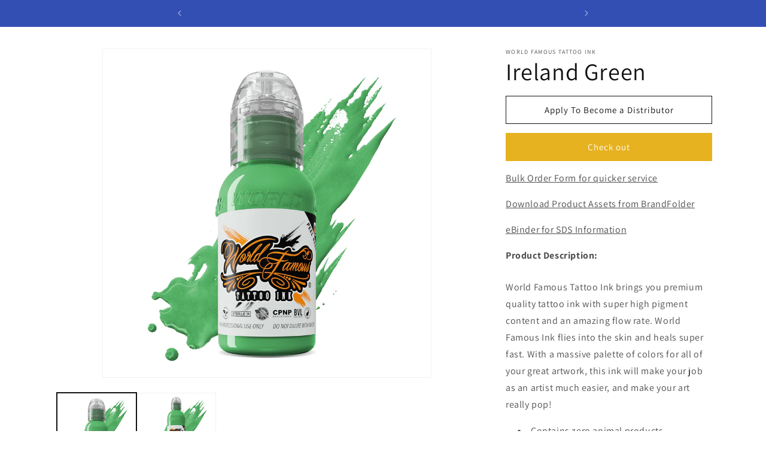

--- FILE ---
content_type: text/html; charset=utf-8
request_url: https://iprdistributors.com/products/world-famous-tattoo-ink-ireland-green
body_size: 38085
content:
<!doctype html>
<html class="no-js" lang="en">
  <head>

 
 


                 <script type='text/javascript'>var easylockdownLocationDisabled = true;</script> <script type='text/javascript' src='//iprdistributors.com/apps/easylockdown/easylockdown-1.0.8.min.js' data-no-instant></script> <script type='text/javascript'>if( typeof InstantClick == 'object' ) easylockdown.clearData();</script> <style type="text/css">#easylockdown-password-form{padding:30px 0;text-align:center}#easylockdown-wrapper,.easylockdown-form-holder{display:inline-block}#easylockdown-password{vertical-align:top;margin-bottom:16px;padding:8px 15px;line-height:1.2em;outline:0;box-shadow:none}#easylockdown-password-error{display:none;color:#fb8077;text-align:left}#easylockdown-password-error.easylockdown-error{border:1px solid #fb8077}#easylockdown-password-form-button:not(.easylockdown-native-styles){vertical-align:top;display:inline-block!important;height:auto!important;padding:8px 15px;background:#777;border-radius:3px;color:#fff!important;line-height:1.2em;text-decoration:none!important}.easylockdown-instantclick-fix,.easylockdown-item-selector{position:absolute;z-index:-999;display:none;height:0;width:0;font-size:0;line-height:0}.easylockdown-collection-item[data-eld-loc-can],.easylockdown-item-selector+*,.easylockdown-item[data-eld-loc-can]{display:none}.easylockdown404-content-container{padding:50px;text-align:center}.easylockdown404-title-holder .easylockdown-title-404{display:block;margin:0 0 1rem;font-size:2rem;line-height:2.5rem}</style> 














<script type='text/javascript'>
  if( typeof easylockdown == 'object' ) {
    easylockdown.localeRootUrl = '';
    easylockdown.routerByLocation(); 

    easylockdown.onReady(function(e){
      easylockdown.hideAllLinks();
    });
  }
</script>



    

    <meta charset="utf-8">
    <meta http-equiv="X-UA-Compatible" content="IE=edge">
    <meta name="viewport" content="width=device-width,initial-scale=1">
    <meta name="theme-color" content="">
    <link rel="canonical" href="https://iprdistributors.com/products/world-famous-tattoo-ink-ireland-green"><link rel="icon" type="image/png" href="//iprdistributors.com/cdn/shop/files/favicon_comp.png?crop=center&height=32&v=1690818643&width=32"><link rel="preconnect" href="https://fonts.shopifycdn.com" crossorigin><title>
      Ireland Green | World Famous Tattoo Ink
 &ndash; IPR Distributors</title>

    
      <meta name="description" content="World Famous Tattoo Ink brings you premium quality tattoo ink with super high pigment content and an amazing flow rate. World Famous Ink flies into the skin and heals super fast. With a massive palette of colors for all of your great artwork, this ink will make your job as an artist much easier, and make your art reall">
    

    

    
    
    
    


<meta property="og:site_name" content="IPR Distributors">
<meta property="og:url" content="https://iprdistributors.com/products/world-famous-tattoo-ink-ireland-green">
<meta property="og:title" content="Ireland Green | World Famous Tattoo Ink">
<meta property="og:type" content="product">
<meta property="og:description" content="World Famous Tattoo Ink brings you premium quality tattoo ink with super high pigment content and an amazing flow rate. World Famous Ink flies into the skin and heals super fast. With a massive palette of colors for all of your great artwork, this ink will make your job as an artist much easier, and make your art reall"><meta property="og:image" content="http://iprdistributors.com/cdn/shop/products/WFIRG1-World-Famous-Ireland_Green-1oz.png?v=1687896292">
  <meta property="og:image:secure_url" content="https://iprdistributors.com/cdn/shop/products/WFIRG1-World-Famous-Ireland_Green-1oz.png?v=1687896292">
  <meta property="og:image:width" content="1500">
  <meta property="og:image:height" content="1500"><meta property="og:price:amount" content="8.50">
  <meta property="og:price:currency" content="USD"><meta name="twitter:card" content="summary_large_image">
<meta name="twitter:title" content="Ireland Green | World Famous Tattoo Ink">
<meta name="twitter:description" content="World Famous Tattoo Ink brings you premium quality tattoo ink with super high pigment content and an amazing flow rate. World Famous Ink flies into the skin and heals super fast. With a massive palette of colors for all of your great artwork, this ink will make your job as an artist much easier, and make your art reall"><script type='application/json' class='wcp_json_45778486526225 wcp_json_45778486558993 wcp_json_45778486591761 wcp_json_45778486624529 wcp_json_8556816990481 wcp_json' id='wcp_json_8556816990481' >


{"id":8556816990481,"title":"Ireland Green","handle":"world-famous-tattoo-ink-ireland-green","description":"\u003cdiv\u003e\n\u003cspan\u003eWorld Famous Tattoo Ink brings you premium quality tattoo ink with super high pigment content and an amazing flow rate. World Famous Ink flies into the skin and heals super fast. With a massive palette of colors for all of your great artwork, this ink will make your job as an artist much easier, and make your art really pop!\u003c\/span\u003e\u003cbr\u003e\n\u003cul\u003e\n\u003cli\u003eContains zero animal products\u003c\/li\u003e\n\u003cli\u003eNever tested on animals\u003c\/li\u003e\n\n\u003cli\u003eMore reliable and safer on skin\u003c\/li\u003e\n\u003cli\u003eLonger lasting ink and better vibrancy\u003c\/li\u003e\n\u003c\/ul\u003e\n\u003c\/div\u003e\n\u003cul\u003e\u003c\/ul\u003e","published_at":"2023-06-27T16:04:44-04:00","created_at":"2023-06-27T16:04:52-04:00","vendor":"World Famous Tattoo Ink","type":"Tattoo Ink","tags":["InkBottleSize_1\/2oz","InkBottleSize_1oz","InkBottleSize_2oz","InkBottleSize_4oz","InkFamily_Green","World Famous Individual Colors","World Famous Ink","world famous tattoo ink"],"price":850,"price_min":850,"price_max":3900,"available":true,"price_varies":true,"compare_at_price":null,"compare_at_price_min":0,"compare_at_price_max":0,"compare_at_price_varies":false,"variants":[{"id":45778486526225,"title":"1oz","option1":"1oz","option2":null,"option3":null,"sku":"WFIRG1","requires_shipping":true,"taxable":true,"featured_image":{"id":42301298082065,"product_id":8556816990481,"position":1,"created_at":"2023-06-27T16:04:52-04:00","updated_at":"2023-06-27T16:04:52-04:00","alt":"WFIRG1 World Famous Ireland Green 1oz","width":1500,"height":1500,"src":"\/\/iprdistributors.com\/cdn\/shop\/products\/WFIRG1-World-Famous-Ireland_Green-1oz.png?v=1687896292","variant_ids":[45778486526225]},"available":true,"name":"Ireland Green - 1oz","public_title":"1oz","options":["1oz"],"price":1400,"weight":50,"compare_at_price":null,"inventory_management":"shopify","barcode":"813082026680","featured_media":{"alt":"WFIRG1 World Famous Ireland Green 1oz","id":34666691035409,"position":1,"preview_image":{"aspect_ratio":1.0,"height":1500,"width":1500,"src":"\/\/iprdistributors.com\/cdn\/shop\/products\/WFIRG1-World-Famous-Ireland_Green-1oz.png?v=1687896292"}},"requires_selling_plan":false,"selling_plan_allocations":[],"quantity_rule":{"min":1,"max":null,"increment":1}},{"id":45778486558993,"title":"2oz","option1":"2oz","option2":null,"option3":null,"sku":"WFIRG2","requires_shipping":true,"taxable":true,"featured_image":{"id":42301298114833,"product_id":8556816990481,"position":2,"created_at":"2023-06-27T16:04:52-04:00","updated_at":"2023-06-27T16:04:52-04:00","alt":"WFIRG2 World Famous Ireland Green 2oz","width":1500,"height":1500,"src":"\/\/iprdistributors.com\/cdn\/shop\/products\/WFIRG2-World-Famous-Ireland_Green-2oz.png?v=1687896292","variant_ids":[45778486558993,45778486591761]},"available":true,"name":"Ireland Green - 2oz","public_title":"2oz","options":["2oz"],"price":2300,"weight":113,"compare_at_price":null,"inventory_management":"shopify","barcode":"813082026697","featured_media":{"alt":"WFIRG2 World Famous Ireland Green 2oz","id":34666691068177,"position":2,"preview_image":{"aspect_ratio":1.0,"height":1500,"width":1500,"src":"\/\/iprdistributors.com\/cdn\/shop\/products\/WFIRG2-World-Famous-Ireland_Green-2oz.png?v=1687896292"}},"requires_selling_plan":false,"selling_plan_allocations":[],"quantity_rule":{"min":1,"max":null,"increment":1}},{"id":45778486591761,"title":"4oz","option1":"4oz","option2":null,"option3":null,"sku":"WFIRG4","requires_shipping":true,"taxable":true,"featured_image":{"id":42301298114833,"product_id":8556816990481,"position":2,"created_at":"2023-06-27T16:04:52-04:00","updated_at":"2023-06-27T16:04:52-04:00","alt":"WFIRG2 World Famous Ireland Green 2oz","width":1500,"height":1500,"src":"\/\/iprdistributors.com\/cdn\/shop\/products\/WFIRG2-World-Famous-Ireland_Green-2oz.png?v=1687896292","variant_ids":[45778486558993,45778486591761]},"available":true,"name":"Ireland Green - 4oz","public_title":"4oz","options":["4oz"],"price":3900,"weight":209,"compare_at_price":null,"inventory_management":"shopify","barcode":"813082026703","featured_media":{"alt":"WFIRG2 World Famous Ireland Green 2oz","id":34666691068177,"position":2,"preview_image":{"aspect_ratio":1.0,"height":1500,"width":1500,"src":"\/\/iprdistributors.com\/cdn\/shop\/products\/WFIRG2-World-Famous-Ireland_Green-2oz.png?v=1687896292"}},"requires_selling_plan":false,"selling_plan_allocations":[],"quantity_rule":{"min":1,"max":null,"increment":1}},{"id":45778486624529,"title":"1\/2oz","option1":"1\/2oz","option2":null,"option3":null,"sku":"WFIRG1\/2","requires_shipping":true,"taxable":true,"featured_image":{"id":42301298180369,"product_id":8556816990481,"position":4,"created_at":"2023-06-27T16:04:52-04:00","updated_at":"2023-06-27T16:04:52-04:00","alt":"WFIRG1\/2 World Famous Ireland Green 1\/2oz","width":1500,"height":1500,"src":"\/\/iprdistributors.com\/cdn\/shop\/products\/WFIRG1_2-World-Famous-Ireland_Green-.5oz.png?v=1687896292","variant_ids":[45778486624529]},"available":true,"name":"Ireland Green - 1\/2oz","public_title":"1\/2oz","options":["1\/2oz"],"price":850,"weight":32,"compare_at_price":null,"inventory_management":"shopify","barcode":"813082026673","featured_media":{"alt":"WFIRG1\/2 World Famous Ireland Green 1\/2oz","id":34666691133713,"position":4,"preview_image":{"aspect_ratio":1.0,"height":1500,"width":1500,"src":"\/\/iprdistributors.com\/cdn\/shop\/products\/WFIRG1_2-World-Famous-Ireland_Green-.5oz.png?v=1687896292"}},"requires_selling_plan":false,"selling_plan_allocations":[],"quantity_rule":{"min":1,"max":null,"increment":1}}],"images":["\/\/iprdistributors.com\/cdn\/shop\/products\/WFIRG1-World-Famous-Ireland_Green-1oz.png?v=1687896292","\/\/iprdistributors.com\/cdn\/shop\/products\/WFIRG2-World-Famous-Ireland_Green-2oz.png?v=1687896292","\/\/iprdistributors.com\/cdn\/shop\/products\/WFIRG4-World-Famous-Ireland_Green-4oz.png?v=1687896292","\/\/iprdistributors.com\/cdn\/shop\/products\/WFIRG1_2-World-Famous-Ireland_Green-.5oz.png?v=1687896292"],"featured_image":"\/\/iprdistributors.com\/cdn\/shop\/products\/WFIRG1-World-Famous-Ireland_Green-1oz.png?v=1687896292","options":["Size"],"media":[{"alt":"WFIRG1 World Famous Ireland Green 1oz","id":34666691035409,"position":1,"preview_image":{"aspect_ratio":1.0,"height":1500,"width":1500,"src":"\/\/iprdistributors.com\/cdn\/shop\/products\/WFIRG1-World-Famous-Ireland_Green-1oz.png?v=1687896292"},"aspect_ratio":1.0,"height":1500,"media_type":"image","src":"\/\/iprdistributors.com\/cdn\/shop\/products\/WFIRG1-World-Famous-Ireland_Green-1oz.png?v=1687896292","width":1500},{"alt":"WFIRG2 World Famous Ireland Green 2oz","id":34666691068177,"position":2,"preview_image":{"aspect_ratio":1.0,"height":1500,"width":1500,"src":"\/\/iprdistributors.com\/cdn\/shop\/products\/WFIRG2-World-Famous-Ireland_Green-2oz.png?v=1687896292"},"aspect_ratio":1.0,"height":1500,"media_type":"image","src":"\/\/iprdistributors.com\/cdn\/shop\/products\/WFIRG2-World-Famous-Ireland_Green-2oz.png?v=1687896292","width":1500},{"alt":"WFIRG  World Famous Ireland Green  oz","id":34666691100945,"position":3,"preview_image":{"aspect_ratio":1.0,"height":1500,"width":1500,"src":"\/\/iprdistributors.com\/cdn\/shop\/products\/WFIRG4-World-Famous-Ireland_Green-4oz.png?v=1687896292"},"aspect_ratio":1.0,"height":1500,"media_type":"image","src":"\/\/iprdistributors.com\/cdn\/shop\/products\/WFIRG4-World-Famous-Ireland_Green-4oz.png?v=1687896292","width":1500},{"alt":"WFIRG1\/2 World Famous Ireland Green 1\/2oz","id":34666691133713,"position":4,"preview_image":{"aspect_ratio":1.0,"height":1500,"width":1500,"src":"\/\/iprdistributors.com\/cdn\/shop\/products\/WFIRG1_2-World-Famous-Ireland_Green-.5oz.png?v=1687896292"},"aspect_ratio":1.0,"height":1500,"media_type":"image","src":"\/\/iprdistributors.com\/cdn\/shop\/products\/WFIRG1_2-World-Famous-Ireland_Green-.5oz.png?v=1687896292","width":1500}],"requires_selling_plan":false,"selling_plan_groups":[],"content":"\u003cdiv\u003e\n\u003cspan\u003eWorld Famous Tattoo Ink brings you premium quality tattoo ink with super high pigment content and an amazing flow rate. World Famous Ink flies into the skin and heals super fast. With a massive palette of colors for all of your great artwork, this ink will make your job as an artist much easier, and make your art really pop!\u003c\/span\u003e\u003cbr\u003e\n\u003cul\u003e\n\u003cli\u003eContains zero animal products\u003c\/li\u003e\n\u003cli\u003eNever tested on animals\u003c\/li\u003e\n\n\u003cli\u003eMore reliable and safer on skin\u003c\/li\u003e\n\u003cli\u003eLonger lasting ink and better vibrancy\u003c\/li\u003e\n\u003c\/ul\u003e\n\u003c\/div\u003e\n\u003cul\u003e\u003c\/ul\u003e"}
</script>

    <script src="//iprdistributors.com/cdn/shop/t/6/assets/constants.js?v=58251544750838685771759841472" defer="defer"></script>
    <script src="//iprdistributors.com/cdn/shop/t/6/assets/pubsub.js?v=158357773527763999511759841472" defer="defer"></script>
    <script src="//iprdistributors.com/cdn/shop/t/6/assets/global.js?v=173908780948846333231759841472" defer="defer"></script><script>window.performance && window.performance.mark && window.performance.mark('shopify.content_for_header.start');</script><meta id="shopify-digital-wallet" name="shopify-digital-wallet" content="/73681338641/digital_wallets/dialog">
<link rel="alternate" type="application/json+oembed" href="https://iprdistributors.com/products/world-famous-tattoo-ink-ireland-green.oembed">
<script async="async" src="/checkouts/internal/preloads.js?locale=en-US"></script>
<script id="shopify-features" type="application/json">{"accessToken":"c276d5e817422e271bc7ccd9bbe0d5ba","betas":["rich-media-storefront-analytics"],"domain":"iprdistributors.com","predictiveSearch":true,"shopId":73681338641,"locale":"en"}</script>
<script>var Shopify = Shopify || {};
Shopify.shop = "ipr-distribution.myshopify.com";
Shopify.locale = "en";
Shopify.currency = {"active":"USD","rate":"1.0"};
Shopify.country = "US";
Shopify.theme = {"name":"Dawn -- WPD -10-07-2025 - New website","id":179706986769,"schema_name":"Dawn","schema_version":"10.0.0","theme_store_id":887,"role":"main"};
Shopify.theme.handle = "null";
Shopify.theme.style = {"id":null,"handle":null};
Shopify.cdnHost = "iprdistributors.com/cdn";
Shopify.routes = Shopify.routes || {};
Shopify.routes.root = "/";</script>
<script type="module">!function(o){(o.Shopify=o.Shopify||{}).modules=!0}(window);</script>
<script>!function(o){function n(){var o=[];function n(){o.push(Array.prototype.slice.apply(arguments))}return n.q=o,n}var t=o.Shopify=o.Shopify||{};t.loadFeatures=n(),t.autoloadFeatures=n()}(window);</script>
<script id="shop-js-analytics" type="application/json">{"pageType":"product"}</script>
<script defer="defer" async type="module" src="//iprdistributors.com/cdn/shopifycloud/shop-js/modules/v2/client.init-shop-cart-sync_C5BV16lS.en.esm.js"></script>
<script defer="defer" async type="module" src="//iprdistributors.com/cdn/shopifycloud/shop-js/modules/v2/chunk.common_CygWptCX.esm.js"></script>
<script type="module">
  await import("//iprdistributors.com/cdn/shopifycloud/shop-js/modules/v2/client.init-shop-cart-sync_C5BV16lS.en.esm.js");
await import("//iprdistributors.com/cdn/shopifycloud/shop-js/modules/v2/chunk.common_CygWptCX.esm.js");

  window.Shopify.SignInWithShop?.initShopCartSync?.({"fedCMEnabled":true,"windoidEnabled":true});

</script>
<script>(function() {
  var isLoaded = false;
  function asyncLoad() {
    if (isLoaded) return;
    isLoaded = true;
    var urls = ["https:\/\/www.pxucdn.com\/apps\/uso.js?shop=ipr-distribution.myshopify.com","https:\/\/d3azqz9xba9gwd.cloudfront.net\/storage\/scripts\/ipr-distribution.20231027122039.scripttag.js?shop=ipr-distribution.myshopify.com"];
    for (var i = 0; i < urls.length; i++) {
      var s = document.createElement('script');
      s.type = 'text/javascript';
      s.async = true;
      s.src = urls[i];
      var x = document.getElementsByTagName('script')[0];
      x.parentNode.insertBefore(s, x);
    }
  };
  if(window.attachEvent) {
    window.attachEvent('onload', asyncLoad);
  } else {
    window.addEventListener('load', asyncLoad, false);
  }
})();</script>
<script id="__st">var __st={"a":73681338641,"offset":-18000,"reqid":"fab6aa47-fef0-4071-9727-1a03fd47294b-1768732659","pageurl":"iprdistributors.com\/products\/world-famous-tattoo-ink-ireland-green","u":"dfcaebee7463","p":"product","rtyp":"product","rid":8556816990481};</script>
<script>window.ShopifyPaypalV4VisibilityTracking = true;</script>
<script id="captcha-bootstrap">!function(){'use strict';const t='contact',e='account',n='new_comment',o=[[t,t],['blogs',n],['comments',n],[t,'customer']],c=[[e,'customer_login'],[e,'guest_login'],[e,'recover_customer_password'],[e,'create_customer']],r=t=>t.map((([t,e])=>`form[action*='/${t}']:not([data-nocaptcha='true']) input[name='form_type'][value='${e}']`)).join(','),a=t=>()=>t?[...document.querySelectorAll(t)].map((t=>t.form)):[];function s(){const t=[...o],e=r(t);return a(e)}const i='password',u='form_key',d=['recaptcha-v3-token','g-recaptcha-response','h-captcha-response',i],f=()=>{try{return window.sessionStorage}catch{return}},m='__shopify_v',_=t=>t.elements[u];function p(t,e,n=!1){try{const o=window.sessionStorage,c=JSON.parse(o.getItem(e)),{data:r}=function(t){const{data:e,action:n}=t;return t[m]||n?{data:e,action:n}:{data:t,action:n}}(c);for(const[e,n]of Object.entries(r))t.elements[e]&&(t.elements[e].value=n);n&&o.removeItem(e)}catch(o){console.error('form repopulation failed',{error:o})}}const l='form_type',E='cptcha';function T(t){t.dataset[E]=!0}const w=window,h=w.document,L='Shopify',v='ce_forms',y='captcha';let A=!1;((t,e)=>{const n=(g='f06e6c50-85a8-45c8-87d0-21a2b65856fe',I='https://cdn.shopify.com/shopifycloud/storefront-forms-hcaptcha/ce_storefront_forms_captcha_hcaptcha.v1.5.2.iife.js',D={infoText:'Protected by hCaptcha',privacyText:'Privacy',termsText:'Terms'},(t,e,n)=>{const o=w[L][v],c=o.bindForm;if(c)return c(t,g,e,D).then(n);var r;o.q.push([[t,g,e,D],n]),r=I,A||(h.body.append(Object.assign(h.createElement('script'),{id:'captcha-provider',async:!0,src:r})),A=!0)});var g,I,D;w[L]=w[L]||{},w[L][v]=w[L][v]||{},w[L][v].q=[],w[L][y]=w[L][y]||{},w[L][y].protect=function(t,e){n(t,void 0,e),T(t)},Object.freeze(w[L][y]),function(t,e,n,w,h,L){const[v,y,A,g]=function(t,e,n){const i=e?o:[],u=t?c:[],d=[...i,...u],f=r(d),m=r(i),_=r(d.filter((([t,e])=>n.includes(e))));return[a(f),a(m),a(_),s()]}(w,h,L),I=t=>{const e=t.target;return e instanceof HTMLFormElement?e:e&&e.form},D=t=>v().includes(t);t.addEventListener('submit',(t=>{const e=I(t);if(!e)return;const n=D(e)&&!e.dataset.hcaptchaBound&&!e.dataset.recaptchaBound,o=_(e),c=g().includes(e)&&(!o||!o.value);(n||c)&&t.preventDefault(),c&&!n&&(function(t){try{if(!f())return;!function(t){const e=f();if(!e)return;const n=_(t);if(!n)return;const o=n.value;o&&e.removeItem(o)}(t);const e=Array.from(Array(32),(()=>Math.random().toString(36)[2])).join('');!function(t,e){_(t)||t.append(Object.assign(document.createElement('input'),{type:'hidden',name:u})),t.elements[u].value=e}(t,e),function(t,e){const n=f();if(!n)return;const o=[...t.querySelectorAll(`input[type='${i}']`)].map((({name:t})=>t)),c=[...d,...o],r={};for(const[a,s]of new FormData(t).entries())c.includes(a)||(r[a]=s);n.setItem(e,JSON.stringify({[m]:1,action:t.action,data:r}))}(t,e)}catch(e){console.error('failed to persist form',e)}}(e),e.submit())}));const S=(t,e)=>{t&&!t.dataset[E]&&(n(t,e.some((e=>e===t))),T(t))};for(const o of['focusin','change'])t.addEventListener(o,(t=>{const e=I(t);D(e)&&S(e,y())}));const B=e.get('form_key'),M=e.get(l),P=B&&M;t.addEventListener('DOMContentLoaded',(()=>{const t=y();if(P)for(const e of t)e.elements[l].value===M&&p(e,B);[...new Set([...A(),...v().filter((t=>'true'===t.dataset.shopifyCaptcha))])].forEach((e=>S(e,t)))}))}(h,new URLSearchParams(w.location.search),n,t,e,['guest_login'])})(!1,!0)}();</script>
<script integrity="sha256-4kQ18oKyAcykRKYeNunJcIwy7WH5gtpwJnB7kiuLZ1E=" data-source-attribution="shopify.loadfeatures" defer="defer" src="//iprdistributors.com/cdn/shopifycloud/storefront/assets/storefront/load_feature-a0a9edcb.js" crossorigin="anonymous"></script>
<script data-source-attribution="shopify.dynamic_checkout.dynamic.init">var Shopify=Shopify||{};Shopify.PaymentButton=Shopify.PaymentButton||{isStorefrontPortableWallets:!0,init:function(){window.Shopify.PaymentButton.init=function(){};var t=document.createElement("script");t.src="https://iprdistributors.com/cdn/shopifycloud/portable-wallets/latest/portable-wallets.en.js",t.type="module",document.head.appendChild(t)}};
</script>
<script data-source-attribution="shopify.dynamic_checkout.buyer_consent">
  function portableWalletsHideBuyerConsent(e){var t=document.getElementById("shopify-buyer-consent"),n=document.getElementById("shopify-subscription-policy-button");t&&n&&(t.classList.add("hidden"),t.setAttribute("aria-hidden","true"),n.removeEventListener("click",e))}function portableWalletsShowBuyerConsent(e){var t=document.getElementById("shopify-buyer-consent"),n=document.getElementById("shopify-subscription-policy-button");t&&n&&(t.classList.remove("hidden"),t.removeAttribute("aria-hidden"),n.addEventListener("click",e))}window.Shopify?.PaymentButton&&(window.Shopify.PaymentButton.hideBuyerConsent=portableWalletsHideBuyerConsent,window.Shopify.PaymentButton.showBuyerConsent=portableWalletsShowBuyerConsent);
</script>
<script data-source-attribution="shopify.dynamic_checkout.cart.bootstrap">document.addEventListener("DOMContentLoaded",(function(){function t(){return document.querySelector("shopify-accelerated-checkout-cart, shopify-accelerated-checkout")}if(t())Shopify.PaymentButton.init();else{new MutationObserver((function(e,n){t()&&(Shopify.PaymentButton.init(),n.disconnect())})).observe(document.body,{childList:!0,subtree:!0})}}));
</script>

<script>window.performance && window.performance.mark && window.performance.mark('shopify.content_for_header.end');</script>


    <style data-shopify>
      @font-face {
  font-family: Assistant;
  font-weight: 400;
  font-style: normal;
  font-display: swap;
  src: url("//iprdistributors.com/cdn/fonts/assistant/assistant_n4.9120912a469cad1cc292572851508ca49d12e768.woff2") format("woff2"),
       url("//iprdistributors.com/cdn/fonts/assistant/assistant_n4.6e9875ce64e0fefcd3f4446b7ec9036b3ddd2985.woff") format("woff");
}

      @font-face {
  font-family: Assistant;
  font-weight: 700;
  font-style: normal;
  font-display: swap;
  src: url("//iprdistributors.com/cdn/fonts/assistant/assistant_n7.bf44452348ec8b8efa3aa3068825305886b1c83c.woff2") format("woff2"),
       url("//iprdistributors.com/cdn/fonts/assistant/assistant_n7.0c887fee83f6b3bda822f1150b912c72da0f7b64.woff") format("woff");
}

      
      
      @font-face {
  font-family: Assistant;
  font-weight: 400;
  font-style: normal;
  font-display: swap;
  src: url("//iprdistributors.com/cdn/fonts/assistant/assistant_n4.9120912a469cad1cc292572851508ca49d12e768.woff2") format("woff2"),
       url("//iprdistributors.com/cdn/fonts/assistant/assistant_n4.6e9875ce64e0fefcd3f4446b7ec9036b3ddd2985.woff") format("woff");
}


      
        :root,
        .color-background-1 {
          --color-background: 255,255,255;
        
          --gradient-background: #ffffff;
        
        --color-foreground: 18,18,18;
        --color-shadow: 18,18,18;
        --color-button: 230,178,32;
        --color-button-text: 255,255,255;
        --color-secondary-button: 255,255,255;
        --color-secondary-button-text: 18,18,18;
        --color-link: 18,18,18;
        --color-badge-foreground: 18,18,18;
        --color-badge-background: 255,255,255;
        --color-badge-border: 18,18,18;
        --payment-terms-background-color: rgb(255 255 255);
      }
      
        
        .color-background-2 {
          --color-background: 243,243,243;
        
          --gradient-background: #f3f3f3;
        
        --color-foreground: 18,18,18;
        --color-shadow: 18,18,18;
        --color-button: 18,18,18;
        --color-button-text: 243,243,243;
        --color-secondary-button: 243,243,243;
        --color-secondary-button-text: 18,18,18;
        --color-link: 18,18,18;
        --color-badge-foreground: 18,18,18;
        --color-badge-background: 243,243,243;
        --color-badge-border: 18,18,18;
        --payment-terms-background-color: rgb(243 243 243);
      }
      
        
        .color-inverse {
          --color-background: 18,18,18;
        
          --gradient-background: #121212;
        
        --color-foreground: 255,255,255;
        --color-shadow: 18,18,18;
        --color-button: 255,255,255;
        --color-button-text: 18,18,18;
        --color-secondary-button: 18,18,18;
        --color-secondary-button-text: 255,255,255;
        --color-link: 255,255,255;
        --color-badge-foreground: 255,255,255;
        --color-badge-background: 18,18,18;
        --color-badge-border: 255,255,255;
        --payment-terms-background-color: rgb(18 18 18);
      }
      
        
        .color-accent-1 {
          --color-background: 18,18,18;
        
          --gradient-background: #121212;
        
        --color-foreground: 255,255,255;
        --color-shadow: 18,18,18;
        --color-button: 255,255,255;
        --color-button-text: 18,18,18;
        --color-secondary-button: 18,18,18;
        --color-secondary-button-text: 255,255,255;
        --color-link: 255,255,255;
        --color-badge-foreground: 255,255,255;
        --color-badge-background: 18,18,18;
        --color-badge-border: 255,255,255;
        --payment-terms-background-color: rgb(18 18 18);
      }
      
        
        .color-accent-2 {
          --color-background: 51,79,180;
        
          --gradient-background: #334fb4;
        
        --color-foreground: 255,255,255;
        --color-shadow: 18,18,18;
        --color-button: 255,255,255;
        --color-button-text: 51,79,180;
        --color-secondary-button: 51,79,180;
        --color-secondary-button-text: 255,255,255;
        --color-link: 255,255,255;
        --color-badge-foreground: 255,255,255;
        --color-badge-background: 51,79,180;
        --color-badge-border: 255,255,255;
        --payment-terms-background-color: rgb(51 79 180);
      }
      

      body, .color-background-1, .color-background-2, .color-inverse, .color-accent-1, .color-accent-2 {
        color: rgba(var(--color-foreground), 0.75);
        background-color: rgb(var(--color-background));
      }

      :root {
        --font-body-family: Assistant, sans-serif;
        --font-body-style: normal;
        --font-body-weight: 400;
        --font-body-weight-bold: 700;

        --font-heading-family: Assistant, sans-serif;
        --font-heading-style: normal;
        --font-heading-weight: 400;

        --font-body-scale: 1.0;
        --font-heading-scale: 1.0;

        --media-padding: px;
        --media-border-opacity: 0.05;
        --media-border-width: 1px;
        --media-radius: 0px;
        --media-shadow-opacity: 0.0;
        --media-shadow-horizontal-offset: 0px;
        --media-shadow-vertical-offset: 4px;
        --media-shadow-blur-radius: 5px;
        --media-shadow-visible: 0;

        --page-width: 120rem;
        --page-width-margin: 0rem;

        --product-card-image-padding: 0.0rem;
        --product-card-corner-radius: 0.0rem;
        --product-card-text-alignment: left;
        --product-card-border-width: 0.0rem;
        --product-card-border-opacity: 0.1;
        --product-card-shadow-opacity: 0.0;
        --product-card-shadow-visible: 0;
        --product-card-shadow-horizontal-offset: 0.0rem;
        --product-card-shadow-vertical-offset: 0.4rem;
        --product-card-shadow-blur-radius: 0.5rem;

        --collection-card-image-padding: 0.0rem;
        --collection-card-corner-radius: 0.0rem;
        --collection-card-text-alignment: left;
        --collection-card-border-width: 0.0rem;
        --collection-card-border-opacity: 0.1;
        --collection-card-shadow-opacity: 0.0;
        --collection-card-shadow-visible: 0;
        --collection-card-shadow-horizontal-offset: 0.0rem;
        --collection-card-shadow-vertical-offset: 0.4rem;
        --collection-card-shadow-blur-radius: 0.5rem;

        --blog-card-image-padding: 0.0rem;
        --blog-card-corner-radius: 0.0rem;
        --blog-card-text-alignment: left;
        --blog-card-border-width: 0.0rem;
        --blog-card-border-opacity: 0.1;
        --blog-card-shadow-opacity: 0.0;
        --blog-card-shadow-visible: 0;
        --blog-card-shadow-horizontal-offset: 0.0rem;
        --blog-card-shadow-vertical-offset: 0.4rem;
        --blog-card-shadow-blur-radius: 0.5rem;

        --badge-corner-radius: 4.0rem;

        --popup-border-width: 1px;
        --popup-border-opacity: 0.1;
        --popup-corner-radius: 0px;
        --popup-shadow-opacity: 0.0;
        --popup-shadow-horizontal-offset: 0px;
        --popup-shadow-vertical-offset: 4px;
        --popup-shadow-blur-radius: 5px;

        --drawer-border-width: 1px;
        --drawer-border-opacity: 0.1;
        --drawer-shadow-opacity: 0.0;
        --drawer-shadow-horizontal-offset: 0px;
        --drawer-shadow-vertical-offset: 4px;
        --drawer-shadow-blur-radius: 5px;

        --spacing-sections-desktop: 0px;
        --spacing-sections-mobile: 0px;

        --grid-desktop-vertical-spacing: 8px;
        --grid-desktop-horizontal-spacing: 8px;
        --grid-mobile-vertical-spacing: 4px;
        --grid-mobile-horizontal-spacing: 4px;

        --text-boxes-border-opacity: 0.1;
        --text-boxes-border-width: 0px;
        --text-boxes-radius: 0px;
        --text-boxes-shadow-opacity: 0.0;
        --text-boxes-shadow-visible: 0;
        --text-boxes-shadow-horizontal-offset: 0px;
        --text-boxes-shadow-vertical-offset: 4px;
        --text-boxes-shadow-blur-radius: 5px;

        --buttons-radius: 0px;
        --buttons-radius-outset: 0px;
        --buttons-border-width: 1px;
        --buttons-border-opacity: 1.0;
        --buttons-shadow-opacity: 0.0;
        --buttons-shadow-visible: 0;
        --buttons-shadow-horizontal-offset: 0px;
        --buttons-shadow-vertical-offset: 4px;
        --buttons-shadow-blur-radius: 5px;
        --buttons-border-offset: 0px;

        --inputs-radius: 0px;
        --inputs-border-width: 1px;
        --inputs-border-opacity: 0.55;
        --inputs-shadow-opacity: 0.0;
        --inputs-shadow-horizontal-offset: 0px;
        --inputs-margin-offset: 0px;
        --inputs-shadow-vertical-offset: 4px;
        --inputs-shadow-blur-radius: 5px;
        --inputs-radius-outset: 0px;

        --variant-pills-radius: 40px;
        --variant-pills-border-width: 1px;
        --variant-pills-border-opacity: 0.55;
        --variant-pills-shadow-opacity: 0.0;
        --variant-pills-shadow-horizontal-offset: 0px;
        --variant-pills-shadow-vertical-offset: 4px;
        --variant-pills-shadow-blur-radius: 5px;
      }

      *,
      *::before,
      *::after {
        box-sizing: inherit;
      }

      html {
        box-sizing: border-box;
        font-size: calc(var(--font-body-scale) * 62.5%);
        height: 100%;
      }

      body {
        display: grid;
        grid-template-rows: auto auto 1fr auto;
        grid-template-columns: 100%;
        min-height: 100%;
        margin: 0;
        font-size: 1.5rem;
        letter-spacing: 0.06rem;
        line-height: calc(1 + 0.8 / var(--font-body-scale));
        font-family: var(--font-body-family);
        font-style: var(--font-body-style);
        font-weight: var(--font-body-weight);
      }

      @media screen and (min-width: 750px) {
        body {
          font-size: 1.6rem;
        }
      }
    </style>

    <link href="//iprdistributors.com/cdn/shop/t/6/assets/base.css?v=117828829876360325261759841472" rel="stylesheet" type="text/css" media="all" />
<link rel="preload" as="font" href="//iprdistributors.com/cdn/fonts/assistant/assistant_n4.9120912a469cad1cc292572851508ca49d12e768.woff2" type="font/woff2" crossorigin><link rel="preload" as="font" href="//iprdistributors.com/cdn/fonts/assistant/assistant_n4.9120912a469cad1cc292572851508ca49d12e768.woff2" type="font/woff2" crossorigin><link
        rel="stylesheet"
        href="//iprdistributors.com/cdn/shop/t/6/assets/component-predictive-search.css?v=118923337488134913561759841472"
        media="print"
        onload="this.media='all'"
      ><script>
      document.documentElement.className = document.documentElement.className.replace('no-js', 'js');
      if (Shopify.designMode) {
        document.documentElement.classList.add('shopify-design-mode');
      }
    </script>
<!-- Add this to layout/theme.liquid before closing head tag--><link href="//iprdistributors.com/cdn/shop/t/6/assets/scm-product-label.css?v=55193274163799553441759841472" rel="stylesheet" type="text/css" media="all" />
<link href="//iprdistributors.com/cdn/shop/t/6/assets/sma-deco-label.css?v=136788927371490705771759841472" rel="stylesheet" type="text/css" media="all" />

<script>
    if ((typeof SECOMAPP) == 'undefined') {
        var SECOMAPP = {};
    }

    if ((typeof SECOMAPP.pl) == 'undefined') {
        SECOMAPP.pl = {};
    }

    
    SECOMAPP.pl.piRegex='.product__media img';
    

    
    SECOMAPP.pl.lpPath='.product__modal-opener .product__media';
    

    
    

    
    SECOMAPP.pl.lpsPath='.card .card__inner';
    

    
    SECOMAPP.pl.pisRegex='.card .full-unstyled-link';
    
</script>

<script>
    if ((typeof SECOMAPP) == 'undefined') {
        var SECOMAPP = {};
    }

    if ((typeof SECOMAPP.pl) == 'undefined') {
        SECOMAPP.pl = {};
    }

    
    SECOMAPP.pl.piRegex='.product__media img';
    

    
    SECOMAPP.pl.lpPath='.product__modal-opener .product__media';
    

    
    

    
    SECOMAPP.pl.lpsPath='.card .card__inner';
    

    
    SECOMAPP.pl.pisRegex='.card .full-unstyled-link';
    
</script>


    <script>
        SECOMAPP.page = 'product';
        SECOMAPP.pl.product = {
            id: 8556816990481,
        published_at: "2023-06-27 16:04:44 -0400",
            price: 850,  
        tags: ["InkBottleSize_1\/2oz","InkBottleSize_1oz","InkBottleSize_2oz","InkBottleSize_4oz","InkFamily_Green","World Famous Individual Colors","World Famous Ink","world famous tattoo ink"], 
        variants: [  {
            id: 45778486526225,
            price: 1400  ,
            inventory_quantity: 0  ,
            inventory_management: 'shopify'  ,
            weight: 50  ,
            sku: 'WFIRG1'  } ,
             {
            id: 45778486558993,
            price: 2300  ,
            inventory_quantity: 0  ,
            inventory_management: 'shopify'  ,
            weight: 113  ,
            sku: 'WFIRG2'  } ,
             {
            id: 45778486591761,
            price: 3900  ,
            inventory_quantity: 0  ,
            inventory_management: 'shopify'  ,
            weight: 209  ,
            sku: 'WFIRG4'  } ,
             {
            id: 45778486624529,
            price: 850  ,
            inventory_quantity: 0  ,
            inventory_management: 'shopify'  ,
            weight: 32  ,
            sku: 'WFIRG1/2'  } 
            
        ],
            collections: [  440647123217,  ]
        };
    </script>


    <script src="//iprdistributors.com/cdn/shop/t/6/assets/scm-product-label.js?v=14731132086054005431759841472" async></script>

<!--Product-Label script. Don't modify or delete-->
<script>
    ;(function() {
        const checkDone = setInterval(function(){
            if (document.readyState === "complete") {
                clearInterval(checkDone)
                setTimeout(function(){
                    if (typeof SECOMAPP !== "undefined" && typeof SECOMAPP.pl !== "undefined") {
                        SECOMAPP.pl.labelCollections(true);
                    }
                },1000);
            }
        }, 1500);

        let pushState = history.pushState;
        let replaceState = history.replaceState;

        history.pushState = function() {
            pushState.apply(history, arguments);
            window.dispatchEvent(new Event('pushstate'));
            window.dispatchEvent(new Event('locationchange'));
        };

        history.replaceState = function() {
            replaceState.apply(history, arguments);
            window.dispatchEvent(new Event('replacestate'));
            window.dispatchEvent(new Event('locationchange'));
        };

        window.addEventListener('popstate', function() {
            window.dispatchEvent(new Event('locationchange'))
        });
    })();
    window.addEventListener('locationchange', function(){
        setTimeout(function(){
            if (typeof SECOMAPP !== "undefined" && typeof SECOMAPP.pl !== "undefined") {
                SECOMAPP.pl.labelCollections(true);
                var queryString = window.location.search;
                var urlParams = new URLSearchParams(queryString);
                var variant = urlParams.get('variant');
                SECOMAPP.pl.showLabel(variant );
            }
        },1000);
    })
</script>
<script defer src="https://cdn.jsdelivr.net/npm/alpinejs@3.13.3/dist/cdn.min.js"></script>

<!--Product-Label script. Don't modify or delete-->
<!-- BEGIN app block: shopify://apps/powerful-form-builder/blocks/app-embed/e4bcb1eb-35b2-42e6-bc37-bfe0e1542c9d --><script type="text/javascript" hs-ignore data-cookieconsent="ignore">
  var Globo = Globo || {};
  var globoFormbuilderRecaptchaInit = function(){};
  var globoFormbuilderHcaptchaInit = function(){};
  window.Globo.FormBuilder = window.Globo.FormBuilder || {};
  window.Globo.FormBuilder.shop = {"configuration":{"money_format":"${{amount}}"},"pricing":{"features":{"bulkOrderForm":true,"cartForm":true,"fileUpload":30,"removeCopyright":true,"restrictedEmailDomains":true}},"settings":{"copyright":"Powered by <a href=\"https://globosoftware.net\" target=\"_blank\">Globo</a> <a href=\"https://apps.shopify.com/form-builder-contact-form\" target=\"_blank\">Form</a>","hideWaterMark":false,"reCaptcha":{"recaptchaType":"v2","siteKey":false,"languageCode":"en"},"hCaptcha":{"siteKey":false},"scrollTop":false,"customCssCode":"","customCssEnabled":false,"additionalColumns":[{"id":"additional.radio_3","label":"Are you interested in our EU REACH Compliant ink lines?","tab":"additional","type":"text","createdBy":"form","formId":110707},{"id":"additional.are_you_interested_in_our_eu_reach_compliant_limitless_ink_lines","label":"How many years in business?","tab":"additional","type":"text","createdBy":"form","formId":110707},{"id":"additional.number","label":"Tax ID#","tab":"additional","type":"number","createdBy":"form","formId":110707},{"id":"additional.url","label":"Url","tab":"additional","type":"text","createdBy":"form","formId":110707},{"id":"additional.textarea","label":"Other brands","tab":"additional","type":"text","createdBy":"form","formId":110707},{"id":"additional.textarea_1","label":"Additiona Information","tab":"additional","type":"text","createdBy":"form","formId":110707},{"id":"additional.radio_2","label":"Is your organization tax-exempt?","tab":"additional","type":"text","createdBy":"form","formId":110707},{"id":"additional.i_agree_terms_and_conditions_2","label":"I agree <a href='/' target='_blank'>Wholesale Terms</a>","tab":"additional","type":"text","createdBy":"form","formId":110707}]},"encryption_form_id":1,"url":"https://form.globosoftware.net/","CDN_URL":"https://dxo9oalx9qc1s.cloudfront.net"};

  if(window.Globo.FormBuilder.shop.settings.customCssEnabled && window.Globo.FormBuilder.shop.settings.customCssCode){
    const customStyle = document.createElement('style');
    customStyle.type = 'text/css';
    customStyle.innerHTML = window.Globo.FormBuilder.shop.settings.customCssCode;
    document.head.appendChild(customStyle);
  }

  window.Globo.FormBuilder.forms = [];
    
      
      
      
      window.Globo.FormBuilder.forms[110707] = {"110707":{"elements":[{"id":"group","type":"group","label":"Company info","description":"","elements":[{"id":"text","type":"text","label":"Business name","placeholder":"Business name*","description":"","limitCharacters":false,"characters":100,"hideLabel":true,"keepPositionLabel":true,"required":true,"ifHideLabel":false,"inputIcon":"","columnWidth":100},{"id":"text-2","type":"text","label":"Business address","placeholder":"Business Address*","description":"","limitCharacters":false,"characters":100,"hideLabel":true,"keepPositionLabel":false,"required":true,"ifHideLabel":false,"inputIcon":"","columnWidth":50},{"id":"text-3","type":"text","label":"Apartment, suite, etc","placeholder":"Apartment, suite, etc","description":"","limitCharacters":false,"characters":100,"hideLabel":true,"keepPositionLabel":false,"required":false,"ifHideLabel":false,"inputIcon":"","columnWidth":50},{"id":"text-4","type":"text","label":"City","placeholder":"City*","description":"","limitCharacters":false,"characters":100,"hideLabel":true,"keepPositionLabel":false,"required":true,"ifHideLabel":false,"inputIcon":"","columnWidth":33.33},{"id":"text-5","type":"text","label":"State\/Prov\/Region","placeholder":"State\/Prov\/Region*","description":"","limitCharacters":false,"characters":100,"hideLabel":true,"keepPositionLabel":false,"required":true,"ifHideLabel":false,"inputIcon":"","columnWidth":33.33},{"id":"text-6","type":"text","label":"Postal\/Zip","placeholder":"Postal\/Zip*","description":"","limitCharacters":false,"characters":100,"hideLabel":true,"keepPositionLabel":false,"required":true,"ifHideLabel":false,"inputIcon":"","columnWidth":33.33},{"id":"select","type":"select","label":"Country","placeholder":"Select your country*","options":"Afghanistan\nAland Islands\nAlbania\nAlgeria\nAndorra\nAngola\nAnguilla\nAntigua And Barbuda\nArgentina\nArmenia\nAruba\nAustralia\nAustria\nAzerbaijan\nBahamas\nBahrain\nBangladesh\nBarbados\nBelarus\nBelgium\nBelize\nBenin\nBermuda\nBhutan\nBolivia\nBosnia And Herzegovina\nBotswana\nBouvet Island\nBrazil\nBritish Indian Ocean Territory\nVirgin Islands, British\nBrunei\nBulgaria\nBurkina Faso\nBurundi\nCambodia\nRepublic of Cameroon\nCanada\nCape Verde\nCaribbean Netherlands\nCayman Islands\nCentral African Republic\nChad\nChile\nChina\nChristmas Island\nCocos (Keeling) Islands\nColombia\nComoros\nCongo\nCongo, The Democratic Republic Of The\nCook Islands\nCosta Rica\nCroatia\nCuba\nCuraçao\nCyprus\nCzech Republic\nCôte d'Ivoire\nDenmark\nDjibouti\nDominica\nDominican Republic\nEcuador\nEgypt\nEl Salvador\nEquatorial Guinea\nEritrea\nEstonia\nEswatini\nEthiopia\nFalkland Islands (Malvinas)\nFaroe Islands\nFiji\nFinland\nFrance\nFrench Guiana\nFrench Polynesia\nFrench Southern Territories\nGabon\nGambia\nGeorgia\nGermany\nGhana\nGibraltar\nGreece\nGreenland\nGrenada\nGuadeloupe\nGuatemala\nGuernsey\nGuinea\nGuinea Bissau\nGuyana\nHaiti\nHeard Island And Mcdonald Islands\nHonduras\nHong Kong\nHungary\nIceland\nIndia\nIndonesia\nIran, Islamic Republic Of\nIraq\nIreland\nIsle Of Man\nIsrael\nItaly\nJamaica\nJapan\nJersey\nJordan\nKazakhstan\nKenya\nKiribati\nKosovo\nKuwait\nKyrgyzstan\nLao People's Democratic Republic\nLatvia\nLebanon\nLesotho\nLiberia\nLibyan Arab Jamahiriya\nLiechtenstein\nLithuania\nLuxembourg\nMacao\nMadagascar\nMalawi\nMalaysia\nMaldives\nMali\nMalta\nMartinique\nMauritania\nMauritius\nMayotte\nMexico\nMoldova, Republic of\nMonaco\nMongolia\nMontenegro\nMontserrat\nMorocco\nMozambique\nMyanmar\nNamibia\nNauru\nNepal\nNetherlands\nNetherlands Antilles\nNew Caledonia\nNew Zealand\nNicaragua\nNiger\nNigeria\nNiue\nNorfolk Island\nKorea, Democratic People's Republic Of\nNorth Macedonia\nNorway\nOman\nPakistan\nPalestinian Territory, Occupied\nPanama\nPapua New Guinea\nParaguay\nPeru\nPhilippines\nPitcairn\nPoland\nPortugal\nQatar\nReunion\nRomania\nRussia\nRwanda\nSamoa\nSan Marino\nSao Tome And Principe\nSaudi Arabia\nSenegal\nSerbia\nSeychelles\nSierra Leone\nSingapore\nSint Maarten\nSlovakia\nSlovenia\nSolomon Islands\nSomalia\nSouth Africa\nSouth Georgia And The South Sandwich Islands\nSouth Korea\nSouth Sudan\nSpain\nSri Lanka\nSaint Barthélemy\nSaint Helena\nSaint Kitts And Nevis\nSaint Lucia\nSaint Martin\nSaint Pierre And Miquelon\nSt. Vincent\nSudan\nSuriname\nSvalbard And Jan Mayen\nSweden\nSwitzerland\nSyria\nTaiwan\nTajikistan\nTanzania, United Republic Of\nThailand\nTimor Leste\nTogo\nTokelau\nTonga\nTrinidad and Tobago\nTunisia\nTurkey\nTurkmenistan\nTurks and Caicos Islands\nTuvalu\nUnited States Minor Outlying Islands\nUganda\nUkraine\nUnited Arab Emirates\nUnited Kingdom\nUnited States\nUruguay\nUzbekistan\nVanuatu\nHoly See (Vatican City State)\nVenezuela\nVietnam\nWallis And Futuna\nWestern Sahara\nYemen\nZambia\nZimbabwe","defaultOption":"","description":"","hideLabel":true,"keepPositionLabel":false,"required":true,"ifHideLabel":false,"inputIcon":"","columnWidth":100},{"id":"checkbox-1","type":"checkbox","label":"Which brands are you interested in selling?*","options":"Perma Blend Pigments\nWorld Famous Tattoo Ink\nKuro Sumi Tattoo Ink","inlineOption":100,"columnWidth":50,"conditionalField":false,"required":true},{"id":"radio-2","type":"radio","label":"Are you interested in our EU REACH Compliant ink lines?","options":"Yes\nNo","defaultOption":"","description":"","hideLabel":false,"keepPositionLabel":false,"required":true,"ifHideLabel":false,"inlineOption":100,"columnWidth":100,"conditionalField":false,"onlyShowIf":false,"select":false},{"id":"radio-3","type":"radio","label":"How many years in business?","options":"0-5 years\n5-10 years\n10-20 years\n10+ years","defaultOption":"","description":"","hideLabel":false,"keepPositionLabel":false,"required":true,"ifHideLabel":false,"inlineOption":100,"columnWidth":100,"conditionalField":false,"onlyShowIf":false,"select":false,"radio-2":false},{"id":"number","type":"number","label":"Tax ID#","placeholder":"Tax ID#","description":"","limitCharacters":false,"characters":100,"hideLabel":true,"keepPositionLabel":false,"required":false,"ifHideLabel":false,"inputIcon":"","columnWidth":50,"conditionalField":false,"onlyShowIf":false,"select":false,"radio-2":false,"radio-3":false},{"id":"text-1","type":"text","label":"Website","placeholder":"Company website*","description":"https:\/\/www.example.com","limitCharacters":false,"characters":100,"hideLabel":true,"keepPositionLabel":false,"columnWidth":50,"conditionalField":false,"required":true},{"id":"textarea","type":"textarea","label":"Other brands ","placeholder":"Other brands you sell","description":"","limitCharacters":false,"characters":"750","hideLabel":true,"keepPositionLabel":false,"required":false,"ifHideLabel":false,"columnWidth":100,"conditionalField":false,"onlyShowIf":false,"select":false,"radio-2":false,"radio-3":false},{"id":"textarea-2","type":"textarea","label":"Additional Information","placeholder":"Any additional information","description":"","limitCharacters":false,"characters":100,"hideLabel":true,"keepPositionLabel":false,"required":false,"ifHideLabel":false,"columnWidth":100,"conditionalField":false,"onlyShowIf":false,"select":false,"radio-2":false,"radio-3":false}],"add-elements":null,"conditionalFieldForAllElements":false},{"id":"group-1","type":"group","label":"Taxes and terms","description":"","elements":[{"id":"radio","type":"radio","label":"Is your organization tax-exempt?","options":"Yes\nNo","defaultOption":"","description":"","hideLabel":false,"keepPositionLabel":false,"required":false,"ifHideLabel":false,"inlineOption":100,"columnWidth":50,"conditionalField":false,"onlyShowIf":false,"select":false,"radio-2":false,"radio-3":false},{"id":"file-1","type":"file","label":"Tax Exempt Form","button-text":"Choose file","placeholder":"","allowed-multiple":false,"allowed-extensions":["jpg","jpeg","png","pdf"],"description":"","uploadPending":"File is uploading. Please wait a second...","uploadSuccess":"File uploaded successfully","hideLabel":false,"keepPositionLabel":false,"columnWidth":50,"conditionalField":false},{"id":"acceptTerms","type":"acceptTerms","label":"I agree to \u003ca href='\/pages\/terms-of-sale' target='_blank'\u003eTerms of Sale\u003c\/a\u003e","rawOption":"Yes","defaultSelected":false,"description":"","required":true,"columnWidth":100,"conditionalField":false,"onlyShowIf":false,"select":false,"radio-2":false,"radio-3":false,"radio":false}],"add-elements":null,"conditionalFieldForAllElements":false,"conditionalField":true,"onlyShowIf":false,"select":false,"radio-2":false,"radio-3":false},{"id":"group-2","type":"group","label":"Account details","description":"","elements":[{"id":"text-7","type":"text","label":"First Name","placeholder":"First Name","description":"","limitCharacters":false,"characters":100,"hideLabel":false,"keepPositionLabel":false,"required":false,"ifHideLabel":false,"inputIcon":"","columnWidth":50,"conditionalField":false,"onlyShowIf":false,"select":false,"radio-2":false,"radio-3":false,"radio":false},{"id":"text-8","type":"text","label":"Last Name","placeholder":"Last Name","description":"","limitCharacters":false,"characters":100,"hideLabel":false,"keepPositionLabel":false,"required":false,"ifHideLabel":false,"inputIcon":"","columnWidth":50,"conditionalField":false,"onlyShowIf":false,"select":false,"radio-2":false,"radio-3":false,"radio":false},{"id":"email","type":"email","label":"Email","placeholder":"Email","description":"","limitCharacters":false,"characters":100,"hideLabel":false,"keepPositionLabel":false,"required":true,"ifHideLabel":false,"inputIcon":"","columnWidth":50,"conditionalField":false,"onlyShowIf":false,"select":false,"radio-2":false,"radio-3":false,"radio":false},{"id":"phone","type":"phone","label":"Phone","placeholder":"Phone","description":"","validatePhone":false,"onlyShowFlag":false,"defaultCountryCode":"us","limitCharacters":false,"characters":100,"hideLabel":false,"keepPositionLabel":false,"required":false,"ifHideLabel":false,"inputIcon":"","columnWidth":50,"conditionalField":false,"onlyShowIf":false,"select":false,"radio-2":false,"radio-3":false,"radio":false},{"id":"radio-1","type":"radio","label":"Who is your current sales representative?*","options":"Heather Klamert\nTony D'Alessandro\nN\/A","inlineOption":100,"columnWidth":50,"conditionalField":false,"required":true}],"add-elements":null,"conditionalFieldForAllElements":false,"conditionalField":true,"onlyShowIf":false,"select":false,"radio-2":false,"radio-3":false,"radio":false}],"errorMessage":{"required":"Please fill in field","invalid":"Invalid","invalidName":"Invalid name","invalidEmail":"Invalid email","invalidURL":"Invalid URL","invalidPhone":"Invalid phone","invalidNumber":"Invalid number","invalidPassword":"Invalid password","confirmPasswordNotMatch":"The password and confirmation password do not match","customerAlreadyExists":"Customer already exists","fileSizeLimit":"File size limit exceeded","fileNotAllowed":"File extension not allowed","requiredCaptcha":"Please, enter the captcha","requiredProducts":"Please select product","limitQuantity":"The number of products left in stock has been exceeded","shopifyInvalidPhone":"phone - Enter a valid phone number to use this delivery method","shopifyPhoneHasAlready":"phone - Phone has already been taken","shopifyInvalidProvice":"addresses.province - is not valid","otherError":"Something went wrong, please try again"},"appearance":{"layout":"boxed","width":600,"style":"classic","mainColor":"#EB1256","headingColor":"#000","labelColor":"#000","descriptionColor":"#6c757d","optionColor":"#000","paragraphColor":"#000","paragraphBackground":"#fff","background":"none","backgroundColor":"#FFF","backgroundImage":"","backgroundImageAlignment":"middle","floatingIcon":"\u003csvg aria-hidden=\"true\" focusable=\"false\" data-prefix=\"far\" data-icon=\"envelope\" class=\"svg-inline--fa fa-envelope fa-w-16\" role=\"img\" xmlns=\"http:\/\/www.w3.org\/2000\/svg\" viewBox=\"0 0 512 512\"\u003e\u003cpath fill=\"currentColor\" d=\"M464 64H48C21.49 64 0 85.49 0 112v288c0 26.51 21.49 48 48 48h416c26.51 0 48-21.49 48-48V112c0-26.51-21.49-48-48-48zm0 48v40.805c-22.422 18.259-58.168 46.651-134.587 106.49-16.841 13.247-50.201 45.072-73.413 44.701-23.208.375-56.579-31.459-73.413-44.701C106.18 199.465 70.425 171.067 48 152.805V112h416zM48 400V214.398c22.914 18.251 55.409 43.862 104.938 82.646 21.857 17.205 60.134 55.186 103.062 54.955 42.717.231 80.509-37.199 103.053-54.947 49.528-38.783 82.032-64.401 104.947-82.653V400H48z\"\u003e\u003c\/path\u003e\u003c\/svg\u003e","floatingText":"","displayOnAllPage":false,"position":"bottom right","formType":"registerForm","newTemplate":true,"colorScheme":{"solidButton":{"red":235,"green":18,"blue":86},"solidButtonLabel":{"red":255,"green":255,"blue":255},"text":{"red":0,"green":0,"blue":0},"outlineButton":{"red":235,"green":18,"blue":86},"background":null}},"afterSubmit":{"action":"redirectToPage","message":"\u003ch4\u003eThanks for getting in touch!\u0026nbsp;\u003c\/h4\u003e\u003cp\u003e\u003cbr\u003e\u003c\/p\u003e\u003cp\u003eWe appreciate you contacting us. One of our colleagues will get back in touch with you soon!\u003c\/p\u003e\u003cp\u003e\u003cbr\u003e\u003c\/p\u003e\u003cp\u003eHave a great day!\u003c\/p\u003e","redirectUrl":"\/pages\/thank-you","enableGa":false,"gaEventName":"globo_form_submit","gaEventCategory":"Form Builder by Globo","gaEventAction":"Submit","gaEventLabel":"Contact us form","enableFpx":false,"fpxTrackerName":""},"accountPage":{"showAccountDetail":false,"registrationPage":true,"editAccountPage":false,"header":"Header","active":false,"title":"Account details","headerDescription":"\u003cp\u003eFill out the form to change account information\u003c\/p\u003e","afterUpdate":"Message after update","message":"\u003ch5\u003eAccount edited successfully!\u003c\/h5\u003e","footer":"Footer","updateText":"Update","footerDescription":""},"footer":{"description":"","previousText":"Previous","nextText":"Next","submitText":"Submit","resetButton":false,"resetButtonText":"Reset","submitFullWidth":false,"submitAlignment":"left"},"header":{"active":true,"title":"Distributor Application","description":"\u003cp\u003eComplete form below to signup for an IPR Distributor account.\u003c\/p\u003e"},"isStepByStepForm":true,"publish":{"requiredLogin":false,"requiredLoginMessage":"Please \u003ca href='\/account\/login' title='login'\u003elogin\u003c\/a\u003e to continue","publishType":"embedCode","embedCode":"\u003cdiv class=\"globo-formbuilder\" data-id=\"MTEwNzA3\"\u003e\u003c\/div\u003e","shortCode":"{formbuilder:MTEwNzA3}","popup":"\u003cbutton class=\"globo-formbuilder-open\" data-id=\"MTEwNzA3\"\u003eOpen form\u003c\/button\u003e","lightbox":"\u003cdiv class=\"globo-form-publish-modal lightbox hidden\" data-id=\"MTEwNzA3\"\u003e\u003cdiv class=\"globo-form-modal-content\"\u003e\u003cdiv class=\"globo-formbuilder\" data-id=\"MTEwNzA3\"\u003e\u003c\/div\u003e\u003c\/div\u003e\u003c\/div\u003e","enableAddShortCode":false,"selectPage":"index","selectPositionOnPage":"top","selectTime":"forever","setCookie":"1","setCookieHours":"1","setCookieWeeks":"1"},"reCaptcha":{"enable":false,"note":"Please make sure that you have set Google reCaptcha v2 Site key and Secret key in \u003ca href=\"\/admin\/settings\"\u003eSettings\u003c\/a\u003e"},"html":"\n\u003cdiv class=\"globo-form boxed-form globo-form-id-110707 \" data-locale=\"en\" \u003e\n\n\u003cstyle\u003e\n\n\n    :root .globo-form-app[data-id=\"110707\"]{\n        \n        --gfb-color-solidButton: 235,18,86;\n        --gfb-color-solidButtonColor: rgb(var(--gfb-color-solidButton));\n        --gfb-color-solidButtonLabel: 255,255,255;\n        --gfb-color-solidButtonLabelColor: rgb(var(--gfb-color-solidButtonLabel));\n        --gfb-color-text: 0,0,0;\n        --gfb-color-textColor: rgb(var(--gfb-color-text));\n        --gfb-color-outlineButton: 235,18,86;\n        --gfb-color-outlineButtonColor: rgb(var(--gfb-color-outlineButton));\n        --gfb-color-background: ,,;\n        --gfb-color-backgroundColor: rgb(var(--gfb-color-background));\n        \n        --gfb-main-color: #EB1256;\n        --gfb-primary-color: var(--gfb-color-solidButtonColor, var(--gfb-main-color));\n        --gfb-primary-text-color: var(--gfb-color-solidButtonLabelColor, #FFF);\n        --gfb-form-width: 600px;\n        --gfb-font-family: inherit;\n        --gfb-font-style: inherit;\n        --gfb--image: 40%;\n        --gfb-image-ratio-draft: var(--gfb--image);\n        --gfb-image-ratio: var(--gfb-image-ratio-draft);\n        \n        --gfb-bg-temp-color: #FFF;\n        --gfb-bg-position: middle;\n        \n        --gfb-bg-color: var(--gfb-color-backgroundColor, var(--gfb-bg-temp-color));\n        \n    }\n    \n.globo-form-id-110707 .globo-form-app{\n    max-width: 600px;\n    width: -webkit-fill-available;\n    \n    background-color: unset;\n    \n    \n}\n\n.globo-form-id-110707 .globo-form-app .globo-heading{\n    color: var(--gfb-color-textColor, #000)\n}\n\n\n\n.globo-form-id-110707 .globo-form-app .globo-description,\n.globo-form-id-110707 .globo-form-app .header .globo-description{\n    --gfb-color-description: rgba(var(--gfb-color-text), 0.8);\n    color: var(--gfb-color-description, #6c757d);\n}\n.globo-form-id-110707 .globo-form-app .globo-label,\n.globo-form-id-110707 .globo-form-app .globo-form-control label.globo-label,\n.globo-form-id-110707 .globo-form-app .globo-form-control label.globo-label span.label-content{\n    color: var(--gfb-color-textColor, #000);\n    text-align: left !important;\n}\n.globo-form-id-110707 .globo-form-app .globo-label.globo-position-label{\n    height: 20px !important;\n}\n.globo-form-id-110707 .globo-form-app .globo-form-control .help-text.globo-description,\n.globo-form-id-110707 .globo-form-app .globo-form-control span.globo-description{\n    --gfb-color-description: rgba(var(--gfb-color-text), 0.8);\n    color: var(--gfb-color-description, #6c757d);\n}\n.globo-form-id-110707 .globo-form-app .globo-form-control .checkbox-wrapper .globo-option,\n.globo-form-id-110707 .globo-form-app .globo-form-control .radio-wrapper .globo-option\n{\n    color: var(--gfb-color-textColor, #000);\n}\n.globo-form-id-110707 .globo-form-app .footer,\n.globo-form-id-110707 .globo-form-app .gfb__footer{\n    text-align:left;\n}\n.globo-form-id-110707 .globo-form-app .footer button,\n.globo-form-id-110707 .globo-form-app .gfb__footer button{\n    border:1px solid var(--gfb-primary-color);\n    \n}\n.globo-form-id-110707 .globo-form-app .footer button.submit,\n.globo-form-id-110707 .globo-form-app .gfb__footer button.submit\n.globo-form-id-110707 .globo-form-app .footer button.checkout,\n.globo-form-id-110707 .globo-form-app .gfb__footer button.checkout,\n.globo-form-id-110707 .globo-form-app .footer button.action.loading .spinner,\n.globo-form-id-110707 .globo-form-app .gfb__footer button.action.loading .spinner{\n    background-color: var(--gfb-primary-color);\n    color : #ffffff;\n}\n.globo-form-id-110707 .globo-form-app .globo-form-control .star-rating\u003efieldset:not(:checked)\u003elabel:before {\n    content: url('data:image\/svg+xml; utf8, \u003csvg aria-hidden=\"true\" focusable=\"false\" data-prefix=\"far\" data-icon=\"star\" class=\"svg-inline--fa fa-star fa-w-18\" role=\"img\" xmlns=\"http:\/\/www.w3.org\/2000\/svg\" viewBox=\"0 0 576 512\"\u003e\u003cpath fill=\"%23EB1256\" d=\"M528.1 171.5L382 150.2 316.7 17.8c-11.7-23.6-45.6-23.9-57.4 0L194 150.2 47.9 171.5c-26.2 3.8-36.7 36.1-17.7 54.6l105.7 103-25 145.5c-4.5 26.3 23.2 46 46.4 33.7L288 439.6l130.7 68.7c23.2 12.2 50.9-7.4 46.4-33.7l-25-145.5 105.7-103c19-18.5 8.5-50.8-17.7-54.6zM388.6 312.3l23.7 138.4L288 385.4l-124.3 65.3 23.7-138.4-100.6-98 139-20.2 62.2-126 62.2 126 139 20.2-100.6 98z\"\u003e\u003c\/path\u003e\u003c\/svg\u003e');\n}\n.globo-form-id-110707 .globo-form-app .globo-form-control .star-rating\u003efieldset\u003einput:checked ~ label:before {\n    content: url('data:image\/svg+xml; utf8, \u003csvg aria-hidden=\"true\" focusable=\"false\" data-prefix=\"fas\" data-icon=\"star\" class=\"svg-inline--fa fa-star fa-w-18\" role=\"img\" xmlns=\"http:\/\/www.w3.org\/2000\/svg\" viewBox=\"0 0 576 512\"\u003e\u003cpath fill=\"%23EB1256\" d=\"M259.3 17.8L194 150.2 47.9 171.5c-26.2 3.8-36.7 36.1-17.7 54.6l105.7 103-25 145.5c-4.5 26.3 23.2 46 46.4 33.7L288 439.6l130.7 68.7c23.2 12.2 50.9-7.4 46.4-33.7l-25-145.5 105.7-103c19-18.5 8.5-50.8-17.7-54.6L382 150.2 316.7 17.8c-11.7-23.6-45.6-23.9-57.4 0z\"\u003e\u003c\/path\u003e\u003c\/svg\u003e');\n}\n.globo-form-id-110707 .globo-form-app .globo-form-control .star-rating\u003efieldset:not(:checked)\u003elabel:hover:before,\n.globo-form-id-110707 .globo-form-app .globo-form-control .star-rating\u003efieldset:not(:checked)\u003elabel:hover ~ label:before{\n    content : url('data:image\/svg+xml; utf8, \u003csvg aria-hidden=\"true\" focusable=\"false\" data-prefix=\"fas\" data-icon=\"star\" class=\"svg-inline--fa fa-star fa-w-18\" role=\"img\" xmlns=\"http:\/\/www.w3.org\/2000\/svg\" viewBox=\"0 0 576 512\"\u003e\u003cpath fill=\"%23EB1256\" d=\"M259.3 17.8L194 150.2 47.9 171.5c-26.2 3.8-36.7 36.1-17.7 54.6l105.7 103-25 145.5c-4.5 26.3 23.2 46 46.4 33.7L288 439.6l130.7 68.7c23.2 12.2 50.9-7.4 46.4-33.7l-25-145.5 105.7-103c19-18.5 8.5-50.8-17.7-54.6L382 150.2 316.7 17.8c-11.7-23.6-45.6-23.9-57.4 0z\"\u003e\u003c\/path\u003e\u003c\/svg\u003e')\n}\n.globo-form-id-110707 .globo-form-app .globo-form-control .checkbox-wrapper .checkbox-input:checked ~ .checkbox-label:before {\n    border-color: var(--gfb-primary-color);\n    box-shadow: 0 4px 6px rgba(50,50,93,0.11), 0 1px 3px rgba(0,0,0,0.08);\n    background-color: var(--gfb-primary-color);\n}\n.globo-form-id-110707 .globo-form-app .step.-completed .step__number,\n.globo-form-id-110707 .globo-form-app .line.-progress,\n.globo-form-id-110707 .globo-form-app .line.-start{\n    background-color: var(--gfb-primary-color);\n}\n.globo-form-id-110707 .globo-form-app .checkmark__check,\n.globo-form-id-110707 .globo-form-app .checkmark__circle{\n    stroke: var(--gfb-primary-color);\n}\n.globo-form-id-110707 .floating-button{\n    background-color: var(--gfb-primary-color);\n}\n.globo-form-id-110707 .globo-form-app .globo-form-control .checkbox-wrapper .checkbox-input ~ .checkbox-label:before,\n.globo-form-app .globo-form-control .radio-wrapper .radio-input ~ .radio-label:after{\n    border-color : var(--gfb-primary-color);\n}\n.globo-form-id-110707 .flatpickr-day.selected, \n.globo-form-id-110707 .flatpickr-day.startRange, \n.globo-form-id-110707 .flatpickr-day.endRange, \n.globo-form-id-110707 .flatpickr-day.selected.inRange, \n.globo-form-id-110707 .flatpickr-day.startRange.inRange, \n.globo-form-id-110707 .flatpickr-day.endRange.inRange, \n.globo-form-id-110707 .flatpickr-day.selected:focus, \n.globo-form-id-110707 .flatpickr-day.startRange:focus, \n.globo-form-id-110707 .flatpickr-day.endRange:focus, \n.globo-form-id-110707 .flatpickr-day.selected:hover, \n.globo-form-id-110707 .flatpickr-day.startRange:hover, \n.globo-form-id-110707 .flatpickr-day.endRange:hover, \n.globo-form-id-110707 .flatpickr-day.selected.prevMonthDay, \n.globo-form-id-110707 .flatpickr-day.startRange.prevMonthDay, \n.globo-form-id-110707 .flatpickr-day.endRange.prevMonthDay, \n.globo-form-id-110707 .flatpickr-day.selected.nextMonthDay, \n.globo-form-id-110707 .flatpickr-day.startRange.nextMonthDay, \n.globo-form-id-110707 .flatpickr-day.endRange.nextMonthDay {\n    background: var(--gfb-primary-color);\n    border-color: var(--gfb-primary-color);\n}\n.globo-form-id-110707 .globo-paragraph {\n    background: #fff;\n    color: var(--gfb-color-textColor, #000);\n    width: 100%!important;\n}\n\n\u003c\/style\u003e\n\n\n\n\n\u003cdiv class=\"globo-form-app boxed-layout gfb-style-classic  gfb-font-size-medium\" data-id=110707\u003e\n    \n    \u003cdiv class=\"header dismiss hidden\" onclick=\"Globo.FormBuilder.closeModalForm(this)\"\u003e\n        \u003csvg width=20 height=20 viewBox=\"0 0 20 20\" class=\"\" focusable=\"false\" aria-hidden=\"true\"\u003e\u003cpath d=\"M11.414 10l4.293-4.293a.999.999 0 1 0-1.414-1.414L10 8.586 5.707 4.293a.999.999 0 1 0-1.414 1.414L8.586 10l-4.293 4.293a.999.999 0 1 0 1.414 1.414L10 11.414l4.293 4.293a.997.997 0 0 0 1.414 0 .999.999 0 0 0 0-1.414L11.414 10z\" fill-rule=\"evenodd\"\u003e\u003c\/path\u003e\u003c\/svg\u003e\n    \u003c\/div\u003e\n    \u003cform class=\"g-container\" novalidate action=\"https:\/\/form.globosoftware.net\/api\/front\/form\/110707\/send\" method=\"POST\" enctype=\"multipart\/form-data\" data-id=110707\u003e\n        \n            \n            \u003cdiv class=\"header\"\u003e\n                \u003ch3 class=\"title globo-heading\"\u003eDistributor Application\u003c\/h3\u003e\n                \n                \u003cdiv class=\"description globo-description\"\u003e\u003cp\u003eComplete form below to signup for an IPR Distributor account.\u003c\/p\u003e\u003c\/div\u003e\n                \n            \u003c\/div\u003e\n            \n        \n        \n            \u003cdiv class=\"globo-formbuilder-wizard\" data-id=110707\u003e\n                \u003cdiv class=\"wizard__content\"\u003e\n                    \u003cheader class=\"wizard__header\"\u003e\n                        \u003cdiv class=\"wizard__steps\"\u003e\n                        \u003cnav class=\"steps hidden\"\u003e\n                            \n                            \n                                \n                            \n                                \n                            \n                                \n                            \n                            \n                                \n                                \n                                \n                                \n                                \u003cdiv class=\"step last \" data-element-id=\"group\"  data-step=\"0\" \u003e\n                                    \u003cdiv class=\"step__content\"\u003e\n                                        \u003cp class=\"step__number\"\u003e\u003c\/p\u003e\n                                        \u003csvg class=\"checkmark\" xmlns=\"http:\/\/www.w3.org\/2000\/svg\" width=52 height=52 viewBox=\"0 0 52 52\"\u003e\n                                            \u003ccircle class=\"checkmark__circle\" cx=\"26\" cy=\"26\" r=\"25\" fill=\"none\"\/\u003e\n                                            \u003cpath class=\"checkmark__check\" fill=\"none\" d=\"M14.1 27.2l7.1 7.2 16.7-16.8\"\/\u003e\n                                        \u003c\/svg\u003e\n                                        \u003cdiv class=\"lines\"\u003e\n                                            \n                                                \u003cdiv class=\"line -start\"\u003e\u003c\/div\u003e\n                                            \n                                            \u003cdiv class=\"line -background\"\u003e\n                                            \u003c\/div\u003e\n                                            \u003cdiv class=\"line -progress\"\u003e\n                                            \u003c\/div\u003e\n                                        \u003c\/div\u003e  \n                                    \u003c\/div\u003e\n                                \u003c\/div\u003e\n                            \n                                \n                                \n                                \n                                \n                                \u003cdiv class=\"step last \" data-element-id=\"group-1\"  data-step=\"1\" \u003e\n                                    \u003cdiv class=\"step__content\"\u003e\n                                        \u003cp class=\"step__number\"\u003e\u003c\/p\u003e\n                                        \u003csvg class=\"checkmark\" xmlns=\"http:\/\/www.w3.org\/2000\/svg\" width=52 height=52 viewBox=\"0 0 52 52\"\u003e\n                                            \u003ccircle class=\"checkmark__circle\" cx=\"26\" cy=\"26\" r=\"25\" fill=\"none\"\/\u003e\n                                            \u003cpath class=\"checkmark__check\" fill=\"none\" d=\"M14.1 27.2l7.1 7.2 16.7-16.8\"\/\u003e\n                                        \u003c\/svg\u003e\n                                        \u003cdiv class=\"lines\"\u003e\n                                            \n                                            \u003cdiv class=\"line -background\"\u003e\n                                            \u003c\/div\u003e\n                                            \u003cdiv class=\"line -progress\"\u003e\n                                            \u003c\/div\u003e\n                                        \u003c\/div\u003e  \n                                    \u003c\/div\u003e\n                                \u003c\/div\u003e\n                            \n                                \n                                \n                                \n                                \n                                \u003cdiv class=\"step last \" data-element-id=\"group-2\"  data-step=\"2\" \u003e\n                                    \u003cdiv class=\"step__content\"\u003e\n                                        \u003cp class=\"step__number\"\u003e\u003c\/p\u003e\n                                        \u003csvg class=\"checkmark\" xmlns=\"http:\/\/www.w3.org\/2000\/svg\" width=52 height=52 viewBox=\"0 0 52 52\"\u003e\n                                            \u003ccircle class=\"checkmark__circle\" cx=\"26\" cy=\"26\" r=\"25\" fill=\"none\"\/\u003e\n                                            \u003cpath class=\"checkmark__check\" fill=\"none\" d=\"M14.1 27.2l7.1 7.2 16.7-16.8\"\/\u003e\n                                        \u003c\/svg\u003e\n                                        \u003cdiv class=\"lines\"\u003e\n                                            \n                                            \u003cdiv class=\"line -background\"\u003e\n                                            \u003c\/div\u003e\n                                            \u003cdiv class=\"line -progress\"\u003e\n                                            \u003c\/div\u003e\n                                        \u003c\/div\u003e  \n                                    \u003c\/div\u003e\n                                \u003c\/div\u003e\n                            \n                        \u003c\/nav\u003e\n                        \u003c\/div\u003e\n                    \u003c\/header\u003e\n                    \u003cdiv class=\"panels\"\u003e\n                        \n                        \n                        \n                        \n                        \u003cdiv class=\"panel \" data-element-id=\"group\" data-id=110707  data-step=\"0\" \u003e\n                            \n                                \n                                    \n\n\n\n\n\n\n\n\n\n\n\n\n\n\n\n    \n\n\n\n\n\n\n\u003cdiv class=\"globo-form-control layout-1-column \"  data-type='text'\u003e\n    \n\u003clabel for=\"110707-text\" class=\"classic-label globo-label gfb__label-v2 globo-position-label\"\u003e\n    \u003cspan class=\"label-content\" data-label=\"Business name\"\u003e\u003c\/span\u003e\n    \n        \u003cspan\u003e\u003c\/span\u003e\n    \n\u003c\/label\u003e\n\n    \u003cdiv class=\"globo-form-input\"\u003e\n        \n        \n        \u003cinput type=\"text\"  data-type=\"text\" class=\"classic-input\" id=\"110707-text\" name=\"text\" placeholder=\"Business name*\" presence  \u003e\n    \u003c\/div\u003e\n    \n    \u003csmall class=\"messages\"\u003e\u003c\/small\u003e\n\u003c\/div\u003e\n\n\n\n                                \n                                    \n\n\n\n\n\n\n\n\n\n\n\n\n\n\n\n    \n\n\n\n\n\n\n\u003cdiv class=\"globo-form-control layout-2-column \"  data-type='text'\u003e\n    \n\u003clabel for=\"110707-text-2\" class=\"classic-label globo-label gfb__label-v2 \"\u003e\n    \u003cspan class=\"label-content\" data-label=\"Business address\"\u003e\u003c\/span\u003e\n    \n        \u003cspan\u003e\u003c\/span\u003e\n    \n\u003c\/label\u003e\n\n    \u003cdiv class=\"globo-form-input\"\u003e\n        \n        \n        \u003cinput type=\"text\"  data-type=\"text\" class=\"classic-input\" id=\"110707-text-2\" name=\"text-2\" placeholder=\"Business Address*\" presence  \u003e\n    \u003c\/div\u003e\n    \n    \u003csmall class=\"messages\"\u003e\u003c\/small\u003e\n\u003c\/div\u003e\n\n\n\n                                \n                                    \n\n\n\n\n\n\n\n\n\n\n\n\n\n\n\n    \n\n\n\n\n\n\n\u003cdiv class=\"globo-form-control layout-2-column \"  data-type='text'\u003e\n    \n\u003clabel for=\"110707-text-3\" class=\"classic-label globo-label gfb__label-v2 \"\u003e\n    \u003cspan class=\"label-content\" data-label=\"Apartment, suite, etc\"\u003e\u003c\/span\u003e\n    \n        \u003cspan\u003e\u003c\/span\u003e\n    \n\u003c\/label\u003e\n\n    \u003cdiv class=\"globo-form-input\"\u003e\n        \n        \n        \u003cinput type=\"text\"  data-type=\"text\" class=\"classic-input\" id=\"110707-text-3\" name=\"text-3\" placeholder=\"Apartment, suite, etc\"   \u003e\n    \u003c\/div\u003e\n    \n    \u003csmall class=\"messages\"\u003e\u003c\/small\u003e\n\u003c\/div\u003e\n\n\n\n                                \n                                    \n\n\n\n\n\n\n\n\n\n\n\n\n\n\n\n    \n\n\n\n\n\n\n\u003cdiv class=\"globo-form-control layout-3-column \"  data-type='text'\u003e\n    \n\u003clabel for=\"110707-text-4\" class=\"classic-label globo-label gfb__label-v2 \"\u003e\n    \u003cspan class=\"label-content\" data-label=\"City\"\u003e\u003c\/span\u003e\n    \n        \u003cspan\u003e\u003c\/span\u003e\n    \n\u003c\/label\u003e\n\n    \u003cdiv class=\"globo-form-input\"\u003e\n        \n        \n        \u003cinput type=\"text\"  data-type=\"text\" class=\"classic-input\" id=\"110707-text-4\" name=\"text-4\" placeholder=\"City*\" presence  \u003e\n    \u003c\/div\u003e\n    \n    \u003csmall class=\"messages\"\u003e\u003c\/small\u003e\n\u003c\/div\u003e\n\n\n\n                                \n                                    \n\n\n\n\n\n\n\n\n\n\n\n\n\n\n\n    \n\n\n\n\n\n\n\u003cdiv class=\"globo-form-control layout-3-column \"  data-type='text'\u003e\n    \n\u003clabel for=\"110707-text-5\" class=\"classic-label globo-label gfb__label-v2 \"\u003e\n    \u003cspan class=\"label-content\" data-label=\"State\/Prov\/Region\"\u003e\u003c\/span\u003e\n    \n        \u003cspan\u003e\u003c\/span\u003e\n    \n\u003c\/label\u003e\n\n    \u003cdiv class=\"globo-form-input\"\u003e\n        \n        \n        \u003cinput type=\"text\"  data-type=\"text\" class=\"classic-input\" id=\"110707-text-5\" name=\"text-5\" placeholder=\"State\/Prov\/Region*\" presence  \u003e\n    \u003c\/div\u003e\n    \n    \u003csmall class=\"messages\"\u003e\u003c\/small\u003e\n\u003c\/div\u003e\n\n\n\n                                \n                                    \n\n\n\n\n\n\n\n\n\n\n\n\n\n\n\n    \n\n\n\n\n\n\n\u003cdiv class=\"globo-form-control layout-3-column \"  data-type='text'\u003e\n    \n\u003clabel for=\"110707-text-6\" class=\"classic-label globo-label gfb__label-v2 \"\u003e\n    \u003cspan class=\"label-content\" data-label=\"Postal\/Zip\"\u003e\u003c\/span\u003e\n    \n        \u003cspan\u003e\u003c\/span\u003e\n    \n\u003c\/label\u003e\n\n    \u003cdiv class=\"globo-form-input\"\u003e\n        \n        \n        \u003cinput type=\"text\"  data-type=\"text\" class=\"classic-input\" id=\"110707-text-6\" name=\"text-6\" placeholder=\"Postal\/Zip*\" presence  \u003e\n    \u003c\/div\u003e\n    \n    \u003csmall class=\"messages\"\u003e\u003c\/small\u003e\n\u003c\/div\u003e\n\n\n\n                                \n                                    \n\n\n\n\n\n\n\n\n\n\n\n\n\n\n\n    \n\n\n\n\n\n\n\u003cdiv class=\"globo-form-control layout-1-column \"  data-type='select' data-default-value=\"\" data-type=\"select\"\u003e\n    \n\u003clabel for=\"110707-select\" class=\"classic-label globo-label gfb__label-v2 \"\u003e\n    \u003cspan class=\"label-content\" data-label=\"Country\"\u003e\u003c\/span\u003e\n    \n        \u003cspan\u003e\u003c\/span\u003e\n    \n\u003c\/label\u003e\n\n    \n    \n    \u003cdiv class=\"globo-form-input\"\u003e\n        \n        \n        \u003cselect name=\"select\"  id=\"110707-select\" class=\"classic-input\" presence\u003e\n            \u003coption selected=\"selected\" value=\"\" disabled=\"disabled\"\u003eSelect your country*\u003c\/option\u003e\n            \n            \u003coption value=\"Afghanistan\" \u003eAfghanistan\u003c\/option\u003e\n            \n            \u003coption value=\"Aland Islands\" \u003eAland Islands\u003c\/option\u003e\n            \n            \u003coption value=\"Albania\" \u003eAlbania\u003c\/option\u003e\n            \n            \u003coption value=\"Algeria\" \u003eAlgeria\u003c\/option\u003e\n            \n            \u003coption value=\"Andorra\" \u003eAndorra\u003c\/option\u003e\n            \n            \u003coption value=\"Angola\" \u003eAngola\u003c\/option\u003e\n            \n            \u003coption value=\"Anguilla\" \u003eAnguilla\u003c\/option\u003e\n            \n            \u003coption value=\"Antigua And Barbuda\" \u003eAntigua And Barbuda\u003c\/option\u003e\n            \n            \u003coption value=\"Argentina\" \u003eArgentina\u003c\/option\u003e\n            \n            \u003coption value=\"Armenia\" \u003eArmenia\u003c\/option\u003e\n            \n            \u003coption value=\"Aruba\" \u003eAruba\u003c\/option\u003e\n            \n            \u003coption value=\"Australia\" \u003eAustralia\u003c\/option\u003e\n            \n            \u003coption value=\"Austria\" \u003eAustria\u003c\/option\u003e\n            \n            \u003coption value=\"Azerbaijan\" \u003eAzerbaijan\u003c\/option\u003e\n            \n            \u003coption value=\"Bahamas\" \u003eBahamas\u003c\/option\u003e\n            \n            \u003coption value=\"Bahrain\" \u003eBahrain\u003c\/option\u003e\n            \n            \u003coption value=\"Bangladesh\" \u003eBangladesh\u003c\/option\u003e\n            \n            \u003coption value=\"Barbados\" \u003eBarbados\u003c\/option\u003e\n            \n            \u003coption value=\"Belarus\" \u003eBelarus\u003c\/option\u003e\n            \n            \u003coption value=\"Belgium\" \u003eBelgium\u003c\/option\u003e\n            \n            \u003coption value=\"Belize\" \u003eBelize\u003c\/option\u003e\n            \n            \u003coption value=\"Benin\" \u003eBenin\u003c\/option\u003e\n            \n            \u003coption value=\"Bermuda\" \u003eBermuda\u003c\/option\u003e\n            \n            \u003coption value=\"Bhutan\" \u003eBhutan\u003c\/option\u003e\n            \n            \u003coption value=\"Bolivia\" \u003eBolivia\u003c\/option\u003e\n            \n            \u003coption value=\"Bosnia And Herzegovina\" \u003eBosnia And Herzegovina\u003c\/option\u003e\n            \n            \u003coption value=\"Botswana\" \u003eBotswana\u003c\/option\u003e\n            \n            \u003coption value=\"Bouvet Island\" \u003eBouvet Island\u003c\/option\u003e\n            \n            \u003coption value=\"Brazil\" \u003eBrazil\u003c\/option\u003e\n            \n            \u003coption value=\"British Indian Ocean Territory\" \u003eBritish Indian Ocean Territory\u003c\/option\u003e\n            \n            \u003coption value=\"Virgin Islands, British\" \u003eVirgin Islands, British\u003c\/option\u003e\n            \n            \u003coption value=\"Brunei\" \u003eBrunei\u003c\/option\u003e\n            \n            \u003coption value=\"Bulgaria\" \u003eBulgaria\u003c\/option\u003e\n            \n            \u003coption value=\"Burkina Faso\" \u003eBurkina Faso\u003c\/option\u003e\n            \n            \u003coption value=\"Burundi\" \u003eBurundi\u003c\/option\u003e\n            \n            \u003coption value=\"Cambodia\" \u003eCambodia\u003c\/option\u003e\n            \n            \u003coption value=\"Republic of Cameroon\" \u003eRepublic of Cameroon\u003c\/option\u003e\n            \n            \u003coption value=\"Canada\" \u003eCanada\u003c\/option\u003e\n            \n            \u003coption value=\"Cape Verde\" \u003eCape Verde\u003c\/option\u003e\n            \n            \u003coption value=\"Caribbean Netherlands\" \u003eCaribbean Netherlands\u003c\/option\u003e\n            \n            \u003coption value=\"Cayman Islands\" \u003eCayman Islands\u003c\/option\u003e\n            \n            \u003coption value=\"Central African Republic\" \u003eCentral African Republic\u003c\/option\u003e\n            \n            \u003coption value=\"Chad\" \u003eChad\u003c\/option\u003e\n            \n            \u003coption value=\"Chile\" \u003eChile\u003c\/option\u003e\n            \n            \u003coption value=\"China\" \u003eChina\u003c\/option\u003e\n            \n            \u003coption value=\"Christmas Island\" \u003eChristmas Island\u003c\/option\u003e\n            \n            \u003coption value=\"Cocos (Keeling) Islands\" \u003eCocos (Keeling) Islands\u003c\/option\u003e\n            \n            \u003coption value=\"Colombia\" \u003eColombia\u003c\/option\u003e\n            \n            \u003coption value=\"Comoros\" \u003eComoros\u003c\/option\u003e\n            \n            \u003coption value=\"Congo\" \u003eCongo\u003c\/option\u003e\n            \n            \u003coption value=\"Congo, The Democratic Republic Of The\" \u003eCongo, The Democratic Republic Of The\u003c\/option\u003e\n            \n            \u003coption value=\"Cook Islands\" \u003eCook Islands\u003c\/option\u003e\n            \n            \u003coption value=\"Costa Rica\" \u003eCosta Rica\u003c\/option\u003e\n            \n            \u003coption value=\"Croatia\" \u003eCroatia\u003c\/option\u003e\n            \n            \u003coption value=\"Cuba\" \u003eCuba\u003c\/option\u003e\n            \n            \u003coption value=\"Curaçao\" \u003eCuraçao\u003c\/option\u003e\n            \n            \u003coption value=\"Cyprus\" \u003eCyprus\u003c\/option\u003e\n            \n            \u003coption value=\"Czech Republic\" \u003eCzech Republic\u003c\/option\u003e\n            \n            \u003coption value=\"Côte d\u0026#39;Ivoire\" \u003eCôte d'Ivoire\u003c\/option\u003e\n            \n            \u003coption value=\"Denmark\" \u003eDenmark\u003c\/option\u003e\n            \n            \u003coption value=\"Djibouti\" \u003eDjibouti\u003c\/option\u003e\n            \n            \u003coption value=\"Dominica\" \u003eDominica\u003c\/option\u003e\n            \n            \u003coption value=\"Dominican Republic\" \u003eDominican Republic\u003c\/option\u003e\n            \n            \u003coption value=\"Ecuador\" \u003eEcuador\u003c\/option\u003e\n            \n            \u003coption value=\"Egypt\" \u003eEgypt\u003c\/option\u003e\n            \n            \u003coption value=\"El Salvador\" \u003eEl Salvador\u003c\/option\u003e\n            \n            \u003coption value=\"Equatorial Guinea\" \u003eEquatorial Guinea\u003c\/option\u003e\n            \n            \u003coption value=\"Eritrea\" \u003eEritrea\u003c\/option\u003e\n            \n            \u003coption value=\"Estonia\" \u003eEstonia\u003c\/option\u003e\n            \n            \u003coption value=\"Eswatini\" \u003eEswatini\u003c\/option\u003e\n            \n            \u003coption value=\"Ethiopia\" \u003eEthiopia\u003c\/option\u003e\n            \n            \u003coption value=\"Falkland Islands (Malvinas)\" \u003eFalkland Islands (Malvinas)\u003c\/option\u003e\n            \n            \u003coption value=\"Faroe Islands\" \u003eFaroe Islands\u003c\/option\u003e\n            \n            \u003coption value=\"Fiji\" \u003eFiji\u003c\/option\u003e\n            \n            \u003coption value=\"Finland\" \u003eFinland\u003c\/option\u003e\n            \n            \u003coption value=\"France\" \u003eFrance\u003c\/option\u003e\n            \n            \u003coption value=\"French Guiana\" \u003eFrench Guiana\u003c\/option\u003e\n            \n            \u003coption value=\"French Polynesia\" \u003eFrench Polynesia\u003c\/option\u003e\n            \n            \u003coption value=\"French Southern Territories\" \u003eFrench Southern Territories\u003c\/option\u003e\n            \n            \u003coption value=\"Gabon\" \u003eGabon\u003c\/option\u003e\n            \n            \u003coption value=\"Gambia\" \u003eGambia\u003c\/option\u003e\n            \n            \u003coption value=\"Georgia\" \u003eGeorgia\u003c\/option\u003e\n            \n            \u003coption value=\"Germany\" \u003eGermany\u003c\/option\u003e\n            \n            \u003coption value=\"Ghana\" \u003eGhana\u003c\/option\u003e\n            \n            \u003coption value=\"Gibraltar\" \u003eGibraltar\u003c\/option\u003e\n            \n            \u003coption value=\"Greece\" \u003eGreece\u003c\/option\u003e\n            \n            \u003coption value=\"Greenland\" \u003eGreenland\u003c\/option\u003e\n            \n            \u003coption value=\"Grenada\" \u003eGrenada\u003c\/option\u003e\n            \n            \u003coption value=\"Guadeloupe\" \u003eGuadeloupe\u003c\/option\u003e\n            \n            \u003coption value=\"Guatemala\" \u003eGuatemala\u003c\/option\u003e\n            \n            \u003coption value=\"Guernsey\" \u003eGuernsey\u003c\/option\u003e\n            \n            \u003coption value=\"Guinea\" \u003eGuinea\u003c\/option\u003e\n            \n            \u003coption value=\"Guinea Bissau\" \u003eGuinea Bissau\u003c\/option\u003e\n            \n            \u003coption value=\"Guyana\" \u003eGuyana\u003c\/option\u003e\n            \n            \u003coption value=\"Haiti\" \u003eHaiti\u003c\/option\u003e\n            \n            \u003coption value=\"Heard Island And Mcdonald Islands\" \u003eHeard Island And Mcdonald Islands\u003c\/option\u003e\n            \n            \u003coption value=\"Honduras\" \u003eHonduras\u003c\/option\u003e\n            \n            \u003coption value=\"Hong Kong\" \u003eHong Kong\u003c\/option\u003e\n            \n            \u003coption value=\"Hungary\" \u003eHungary\u003c\/option\u003e\n            \n            \u003coption value=\"Iceland\" \u003eIceland\u003c\/option\u003e\n            \n            \u003coption value=\"India\" \u003eIndia\u003c\/option\u003e\n            \n            \u003coption value=\"Indonesia\" \u003eIndonesia\u003c\/option\u003e\n            \n            \u003coption value=\"Iran, Islamic Republic Of\" \u003eIran, Islamic Republic Of\u003c\/option\u003e\n            \n            \u003coption value=\"Iraq\" \u003eIraq\u003c\/option\u003e\n            \n            \u003coption value=\"Ireland\" \u003eIreland\u003c\/option\u003e\n            \n            \u003coption value=\"Isle Of Man\" \u003eIsle Of Man\u003c\/option\u003e\n            \n            \u003coption value=\"Israel\" \u003eIsrael\u003c\/option\u003e\n            \n            \u003coption value=\"Italy\" \u003eItaly\u003c\/option\u003e\n            \n            \u003coption value=\"Jamaica\" \u003eJamaica\u003c\/option\u003e\n            \n            \u003coption value=\"Japan\" \u003eJapan\u003c\/option\u003e\n            \n            \u003coption value=\"Jersey\" \u003eJersey\u003c\/option\u003e\n            \n            \u003coption value=\"Jordan\" \u003eJordan\u003c\/option\u003e\n            \n            \u003coption value=\"Kazakhstan\" \u003eKazakhstan\u003c\/option\u003e\n            \n            \u003coption value=\"Kenya\" \u003eKenya\u003c\/option\u003e\n            \n            \u003coption value=\"Kiribati\" \u003eKiribati\u003c\/option\u003e\n            \n            \u003coption value=\"Kosovo\" \u003eKosovo\u003c\/option\u003e\n            \n            \u003coption value=\"Kuwait\" \u003eKuwait\u003c\/option\u003e\n            \n            \u003coption value=\"Kyrgyzstan\" \u003eKyrgyzstan\u003c\/option\u003e\n            \n            \u003coption value=\"Lao People\u0026#39;s Democratic Republic\" \u003eLao People's Democratic Republic\u003c\/option\u003e\n            \n            \u003coption value=\"Latvia\" \u003eLatvia\u003c\/option\u003e\n            \n            \u003coption value=\"Lebanon\" \u003eLebanon\u003c\/option\u003e\n            \n            \u003coption value=\"Lesotho\" \u003eLesotho\u003c\/option\u003e\n            \n            \u003coption value=\"Liberia\" \u003eLiberia\u003c\/option\u003e\n            \n            \u003coption value=\"Libyan Arab Jamahiriya\" \u003eLibyan Arab Jamahiriya\u003c\/option\u003e\n            \n            \u003coption value=\"Liechtenstein\" \u003eLiechtenstein\u003c\/option\u003e\n            \n            \u003coption value=\"Lithuania\" \u003eLithuania\u003c\/option\u003e\n            \n            \u003coption value=\"Luxembourg\" \u003eLuxembourg\u003c\/option\u003e\n            \n            \u003coption value=\"Macao\" \u003eMacao\u003c\/option\u003e\n            \n            \u003coption value=\"Madagascar\" \u003eMadagascar\u003c\/option\u003e\n            \n            \u003coption value=\"Malawi\" \u003eMalawi\u003c\/option\u003e\n            \n            \u003coption value=\"Malaysia\" \u003eMalaysia\u003c\/option\u003e\n            \n            \u003coption value=\"Maldives\" \u003eMaldives\u003c\/option\u003e\n            \n            \u003coption value=\"Mali\" \u003eMali\u003c\/option\u003e\n            \n            \u003coption value=\"Malta\" \u003eMalta\u003c\/option\u003e\n            \n            \u003coption value=\"Martinique\" \u003eMartinique\u003c\/option\u003e\n            \n            \u003coption value=\"Mauritania\" \u003eMauritania\u003c\/option\u003e\n            \n            \u003coption value=\"Mauritius\" \u003eMauritius\u003c\/option\u003e\n            \n            \u003coption value=\"Mayotte\" \u003eMayotte\u003c\/option\u003e\n            \n            \u003coption value=\"Mexico\" \u003eMexico\u003c\/option\u003e\n            \n            \u003coption value=\"Moldova, Republic of\" \u003eMoldova, Republic of\u003c\/option\u003e\n            \n            \u003coption value=\"Monaco\" \u003eMonaco\u003c\/option\u003e\n            \n            \u003coption value=\"Mongolia\" \u003eMongolia\u003c\/option\u003e\n            \n            \u003coption value=\"Montenegro\" \u003eMontenegro\u003c\/option\u003e\n            \n            \u003coption value=\"Montserrat\" \u003eMontserrat\u003c\/option\u003e\n            \n            \u003coption value=\"Morocco\" \u003eMorocco\u003c\/option\u003e\n            \n            \u003coption value=\"Mozambique\" \u003eMozambique\u003c\/option\u003e\n            \n            \u003coption value=\"Myanmar\" \u003eMyanmar\u003c\/option\u003e\n            \n            \u003coption value=\"Namibia\" \u003eNamibia\u003c\/option\u003e\n            \n            \u003coption value=\"Nauru\" \u003eNauru\u003c\/option\u003e\n            \n            \u003coption value=\"Nepal\" \u003eNepal\u003c\/option\u003e\n            \n            \u003coption value=\"Netherlands\" \u003eNetherlands\u003c\/option\u003e\n            \n            \u003coption value=\"Netherlands Antilles\" \u003eNetherlands Antilles\u003c\/option\u003e\n            \n            \u003coption value=\"New Caledonia\" \u003eNew Caledonia\u003c\/option\u003e\n            \n            \u003coption value=\"New Zealand\" \u003eNew Zealand\u003c\/option\u003e\n            \n            \u003coption value=\"Nicaragua\" \u003eNicaragua\u003c\/option\u003e\n            \n            \u003coption value=\"Niger\" \u003eNiger\u003c\/option\u003e\n            \n            \u003coption value=\"Nigeria\" \u003eNigeria\u003c\/option\u003e\n            \n            \u003coption value=\"Niue\" \u003eNiue\u003c\/option\u003e\n            \n            \u003coption value=\"Norfolk Island\" \u003eNorfolk Island\u003c\/option\u003e\n            \n            \u003coption value=\"Korea, Democratic People\u0026#39;s Republic Of\" \u003eKorea, Democratic People's Republic Of\u003c\/option\u003e\n            \n            \u003coption value=\"North Macedonia\" \u003eNorth Macedonia\u003c\/option\u003e\n            \n            \u003coption value=\"Norway\" \u003eNorway\u003c\/option\u003e\n            \n            \u003coption value=\"Oman\" \u003eOman\u003c\/option\u003e\n            \n            \u003coption value=\"Pakistan\" \u003ePakistan\u003c\/option\u003e\n            \n            \u003coption value=\"Palestinian Territory, Occupied\" \u003ePalestinian Territory, Occupied\u003c\/option\u003e\n            \n            \u003coption value=\"Panama\" \u003ePanama\u003c\/option\u003e\n            \n            \u003coption value=\"Papua New Guinea\" \u003ePapua New Guinea\u003c\/option\u003e\n            \n            \u003coption value=\"Paraguay\" \u003eParaguay\u003c\/option\u003e\n            \n            \u003coption value=\"Peru\" \u003ePeru\u003c\/option\u003e\n            \n            \u003coption value=\"Philippines\" \u003ePhilippines\u003c\/option\u003e\n            \n            \u003coption value=\"Pitcairn\" \u003ePitcairn\u003c\/option\u003e\n            \n            \u003coption value=\"Poland\" \u003ePoland\u003c\/option\u003e\n            \n            \u003coption value=\"Portugal\" \u003ePortugal\u003c\/option\u003e\n            \n            \u003coption value=\"Qatar\" \u003eQatar\u003c\/option\u003e\n            \n            \u003coption value=\"Reunion\" \u003eReunion\u003c\/option\u003e\n            \n            \u003coption value=\"Romania\" \u003eRomania\u003c\/option\u003e\n            \n            \u003coption value=\"Russia\" \u003eRussia\u003c\/option\u003e\n            \n            \u003coption value=\"Rwanda\" \u003eRwanda\u003c\/option\u003e\n            \n            \u003coption value=\"Samoa\" \u003eSamoa\u003c\/option\u003e\n            \n            \u003coption value=\"San Marino\" \u003eSan Marino\u003c\/option\u003e\n            \n            \u003coption value=\"Sao Tome And Principe\" \u003eSao Tome And Principe\u003c\/option\u003e\n            \n            \u003coption value=\"Saudi Arabia\" \u003eSaudi Arabia\u003c\/option\u003e\n            \n            \u003coption value=\"Senegal\" \u003eSenegal\u003c\/option\u003e\n            \n            \u003coption value=\"Serbia\" \u003eSerbia\u003c\/option\u003e\n            \n            \u003coption value=\"Seychelles\" \u003eSeychelles\u003c\/option\u003e\n            \n            \u003coption value=\"Sierra Leone\" \u003eSierra Leone\u003c\/option\u003e\n            \n            \u003coption value=\"Singapore\" \u003eSingapore\u003c\/option\u003e\n            \n            \u003coption value=\"Sint Maarten\" \u003eSint Maarten\u003c\/option\u003e\n            \n            \u003coption value=\"Slovakia\" \u003eSlovakia\u003c\/option\u003e\n            \n            \u003coption value=\"Slovenia\" \u003eSlovenia\u003c\/option\u003e\n            \n            \u003coption value=\"Solomon Islands\" \u003eSolomon Islands\u003c\/option\u003e\n            \n            \u003coption value=\"Somalia\" \u003eSomalia\u003c\/option\u003e\n            \n            \u003coption value=\"South Africa\" \u003eSouth Africa\u003c\/option\u003e\n            \n            \u003coption value=\"South Georgia And The South Sandwich Islands\" \u003eSouth Georgia And The South Sandwich Islands\u003c\/option\u003e\n            \n            \u003coption value=\"South Korea\" \u003eSouth Korea\u003c\/option\u003e\n            \n            \u003coption value=\"South Sudan\" \u003eSouth Sudan\u003c\/option\u003e\n            \n            \u003coption value=\"Spain\" \u003eSpain\u003c\/option\u003e\n            \n            \u003coption value=\"Sri Lanka\" \u003eSri Lanka\u003c\/option\u003e\n            \n            \u003coption value=\"Saint Barthélemy\" \u003eSaint Barthélemy\u003c\/option\u003e\n            \n            \u003coption value=\"Saint Helena\" \u003eSaint Helena\u003c\/option\u003e\n            \n            \u003coption value=\"Saint Kitts And Nevis\" \u003eSaint Kitts And Nevis\u003c\/option\u003e\n            \n            \u003coption value=\"Saint Lucia\" \u003eSaint Lucia\u003c\/option\u003e\n            \n            \u003coption value=\"Saint Martin\" \u003eSaint Martin\u003c\/option\u003e\n            \n            \u003coption value=\"Saint Pierre And Miquelon\" \u003eSaint Pierre And Miquelon\u003c\/option\u003e\n            \n            \u003coption value=\"St. Vincent\" \u003eSt. Vincent\u003c\/option\u003e\n            \n            \u003coption value=\"Sudan\" \u003eSudan\u003c\/option\u003e\n            \n            \u003coption value=\"Suriname\" \u003eSuriname\u003c\/option\u003e\n            \n            \u003coption value=\"Svalbard And Jan Mayen\" \u003eSvalbard And Jan Mayen\u003c\/option\u003e\n            \n            \u003coption value=\"Sweden\" \u003eSweden\u003c\/option\u003e\n            \n            \u003coption value=\"Switzerland\" \u003eSwitzerland\u003c\/option\u003e\n            \n            \u003coption value=\"Syria\" \u003eSyria\u003c\/option\u003e\n            \n            \u003coption value=\"Taiwan\" \u003eTaiwan\u003c\/option\u003e\n            \n            \u003coption value=\"Tajikistan\" \u003eTajikistan\u003c\/option\u003e\n            \n            \u003coption value=\"Tanzania, United Republic Of\" \u003eTanzania, United Republic Of\u003c\/option\u003e\n            \n            \u003coption value=\"Thailand\" \u003eThailand\u003c\/option\u003e\n            \n            \u003coption value=\"Timor Leste\" \u003eTimor Leste\u003c\/option\u003e\n            \n            \u003coption value=\"Togo\" \u003eTogo\u003c\/option\u003e\n            \n            \u003coption value=\"Tokelau\" \u003eTokelau\u003c\/option\u003e\n            \n            \u003coption value=\"Tonga\" \u003eTonga\u003c\/option\u003e\n            \n            \u003coption value=\"Trinidad and Tobago\" \u003eTrinidad and Tobago\u003c\/option\u003e\n            \n            \u003coption value=\"Tunisia\" \u003eTunisia\u003c\/option\u003e\n            \n            \u003coption value=\"Turkey\" \u003eTurkey\u003c\/option\u003e\n            \n            \u003coption value=\"Turkmenistan\" \u003eTurkmenistan\u003c\/option\u003e\n            \n            \u003coption value=\"Turks and Caicos Islands\" \u003eTurks and Caicos Islands\u003c\/option\u003e\n            \n            \u003coption value=\"Tuvalu\" \u003eTuvalu\u003c\/option\u003e\n            \n            \u003coption value=\"United States Minor Outlying Islands\" \u003eUnited States Minor Outlying Islands\u003c\/option\u003e\n            \n            \u003coption value=\"Uganda\" \u003eUganda\u003c\/option\u003e\n            \n            \u003coption value=\"Ukraine\" \u003eUkraine\u003c\/option\u003e\n            \n            \u003coption value=\"United Arab Emirates\" \u003eUnited Arab Emirates\u003c\/option\u003e\n            \n            \u003coption value=\"United Kingdom\" \u003eUnited Kingdom\u003c\/option\u003e\n            \n            \u003coption value=\"United States\" \u003eUnited States\u003c\/option\u003e\n            \n            \u003coption value=\"Uruguay\" \u003eUruguay\u003c\/option\u003e\n            \n            \u003coption value=\"Uzbekistan\" \u003eUzbekistan\u003c\/option\u003e\n            \n            \u003coption value=\"Vanuatu\" \u003eVanuatu\u003c\/option\u003e\n            \n            \u003coption value=\"Holy See (Vatican City State)\" \u003eHoly See (Vatican City State)\u003c\/option\u003e\n            \n            \u003coption value=\"Venezuela\" \u003eVenezuela\u003c\/option\u003e\n            \n            \u003coption value=\"Vietnam\" \u003eVietnam\u003c\/option\u003e\n            \n            \u003coption value=\"Wallis And Futuna\" \u003eWallis And Futuna\u003c\/option\u003e\n            \n            \u003coption value=\"Western Sahara\" \u003eWestern Sahara\u003c\/option\u003e\n            \n            \u003coption value=\"Yemen\" \u003eYemen\u003c\/option\u003e\n            \n            \u003coption value=\"Zambia\" \u003eZambia\u003c\/option\u003e\n            \n            \u003coption value=\"Zimbabwe\" \u003eZimbabwe\u003c\/option\u003e\n            \n        \u003c\/select\u003e\n    \u003c\/div\u003e\n    \n    \u003csmall class=\"messages\"\u003e\u003c\/small\u003e\n\u003c\/div\u003e\n\n\n                                \n                                    \n\n\n\n\n\n\n\n\n\n\n\n\n\n\n\n    \n\n\n\n\n\n\n\n\u003cdiv class=\"globo-form-control layout-2-column \"  data-type='checkbox' data-default-value=\"\" data-type=\"checkbox\"\u003e\n    \u003clabel class=\"classic-label globo-label \"\u003e\u003cspan class=\"label-content\" data-label=\"Which brands are you interested in selling?*\"\u003eWhich brands are you interested in selling?*\u003c\/span\u003e\u003cspan\u003e\u003c\/span\u003e\u003c\/label\u003e\n    \n    \n    \u003cdiv class=\"globo-form-input\"\u003e\n        \u003cul class=\"flex-wrap\"\u003e\n            \n                \n                \n                    \n                \n                \u003cli class=\"globo-list-control option-1-column\"\u003e\n                    \u003cdiv class=\"checkbox-wrapper\"\u003e\n                        \u003cinput class=\"checkbox-input\"  id=\"110707-checkbox-1-Perma Blend Pigments-\" type=\"checkbox\" data-type=\"checkbox\" name=\"checkbox-1[]\" presence value=\"Perma Blend Pigments\"  \u003e\n                        \u003clabel class=\"checkbox-label globo-option\" for=\"110707-checkbox-1-Perma Blend Pigments-\"\u003ePerma Blend Pigments\u003c\/label\u003e\n                    \u003c\/div\u003e\n                \u003c\/li\u003e\n            \n                \n                \n                    \n                \n                \u003cli class=\"globo-list-control option-1-column\"\u003e\n                    \u003cdiv class=\"checkbox-wrapper\"\u003e\n                        \u003cinput class=\"checkbox-input\"  id=\"110707-checkbox-1-World Famous Tattoo Ink-\" type=\"checkbox\" data-type=\"checkbox\" name=\"checkbox-1[]\" presence value=\"World Famous Tattoo Ink\"  \u003e\n                        \u003clabel class=\"checkbox-label globo-option\" for=\"110707-checkbox-1-World Famous Tattoo Ink-\"\u003eWorld Famous Tattoo Ink\u003c\/label\u003e\n                    \u003c\/div\u003e\n                \u003c\/li\u003e\n            \n                \n                \n                    \n                \n                \u003cli class=\"globo-list-control option-1-column\"\u003e\n                    \u003cdiv class=\"checkbox-wrapper\"\u003e\n                        \u003cinput class=\"checkbox-input\"  id=\"110707-checkbox-1-Kuro Sumi Tattoo Ink-\" type=\"checkbox\" data-type=\"checkbox\" name=\"checkbox-1[]\" presence value=\"Kuro Sumi Tattoo Ink\"  \u003e\n                        \u003clabel class=\"checkbox-label globo-option\" for=\"110707-checkbox-1-Kuro Sumi Tattoo Ink-\"\u003eKuro Sumi Tattoo Ink\u003c\/label\u003e\n                    \u003c\/div\u003e\n                \u003c\/li\u003e\n            \n            \n        \u003c\/ul\u003e\n    \u003c\/div\u003e\n    \u003csmall class=\"help-text globo-description\"\u003e\u003c\/small\u003e\n    \u003csmall class=\"messages\"\u003e\u003c\/small\u003e\n\u003c\/div\u003e\n\n\n                                \n                                    \n\n\n\n\n\n\n\n\n\n\n\n\n\n\n\n    \n\n\n\n\n\n\n\u003cdiv class=\"globo-form-control layout-1-column \"  data-type='radio' data-default-value=\"\" data-type=\"radio\"\u003e\n    \u003clabel class=\"classic-label globo-label \"\u003e\u003cspan class=\"label-content\" data-label=\"Are you interested in our EU REACH Compliant ink lines?\"\u003eAre you interested in our EU REACH Compliant ink lines?\u003c\/span\u003e\u003cspan class=\"text-danger text-smaller\"\u003e *\u003c\/span\u003e\u003c\/label\u003e\n    \n    \n    \u003cdiv class=\"globo-form-input\"\u003e\n        \u003cul class=\"flex-wrap\"\u003e\n            \n            \u003cli class=\"globo-list-control option-1-column\"\u003e\n                \u003cdiv class=\"radio-wrapper\"\u003e\n                    \u003cinput class=\"radio-input\"  id=\"110707-radio-2-Yes-\" type=\"radio\"   data-type=\"radio\" name=\"radio-2\" presence value=\"Yes\"\u003e\n                    \u003clabel class=\"radio-label globo-option\" for=\"110707-radio-2-Yes-\"\u003eYes\u003c\/label\u003e\n                \u003c\/div\u003e\n            \u003c\/li\u003e\n            \n            \u003cli class=\"globo-list-control option-1-column\"\u003e\n                \u003cdiv class=\"radio-wrapper\"\u003e\n                    \u003cinput class=\"radio-input\"  id=\"110707-radio-2-No-\" type=\"radio\"   data-type=\"radio\" name=\"radio-2\" presence value=\"No\"\u003e\n                    \u003clabel class=\"radio-label globo-option\" for=\"110707-radio-2-No-\"\u003eNo\u003c\/label\u003e\n                \u003c\/div\u003e\n            \u003c\/li\u003e\n            \n            \n        \u003c\/ul\u003e\n    \u003c\/div\u003e\n    \u003csmall class=\"help-text globo-description\"\u003e\u003c\/small\u003e\n    \u003csmall class=\"messages\"\u003e\u003c\/small\u003e\n\u003c\/div\u003e\n\n\n                                \n                                    \n\n\n\n\n\n\n\n\n\n\n\n\n\n\n\n    \n\n\n\n\n\n\n\u003cdiv class=\"globo-form-control layout-1-column \"  data-type='radio' data-default-value=\"\" data-type=\"radio\"\u003e\n    \u003clabel class=\"classic-label globo-label \"\u003e\u003cspan class=\"label-content\" data-label=\"How many years in business?\"\u003eHow many years in business?\u003c\/span\u003e\u003cspan class=\"text-danger text-smaller\"\u003e *\u003c\/span\u003e\u003c\/label\u003e\n    \n    \n    \u003cdiv class=\"globo-form-input\"\u003e\n        \u003cul class=\"flex-wrap\"\u003e\n            \n            \u003cli class=\"globo-list-control option-1-column\"\u003e\n                \u003cdiv class=\"radio-wrapper\"\u003e\n                    \u003cinput class=\"radio-input\"  id=\"110707-radio-3-0-5 years-\" type=\"radio\"   data-type=\"radio\" name=\"radio-3\" presence value=\"0-5 years\"\u003e\n                    \u003clabel class=\"radio-label globo-option\" for=\"110707-radio-3-0-5 years-\"\u003e0-5 years\u003c\/label\u003e\n                \u003c\/div\u003e\n            \u003c\/li\u003e\n            \n            \u003cli class=\"globo-list-control option-1-column\"\u003e\n                \u003cdiv class=\"radio-wrapper\"\u003e\n                    \u003cinput class=\"radio-input\"  id=\"110707-radio-3-5-10 years-\" type=\"radio\"   data-type=\"radio\" name=\"radio-3\" presence value=\"5-10 years\"\u003e\n                    \u003clabel class=\"radio-label globo-option\" for=\"110707-radio-3-5-10 years-\"\u003e5-10 years\u003c\/label\u003e\n                \u003c\/div\u003e\n            \u003c\/li\u003e\n            \n            \u003cli class=\"globo-list-control option-1-column\"\u003e\n                \u003cdiv class=\"radio-wrapper\"\u003e\n                    \u003cinput class=\"radio-input\"  id=\"110707-radio-3-10-20 years-\" type=\"radio\"   data-type=\"radio\" name=\"radio-3\" presence value=\"10-20 years\"\u003e\n                    \u003clabel class=\"radio-label globo-option\" for=\"110707-radio-3-10-20 years-\"\u003e10-20 years\u003c\/label\u003e\n                \u003c\/div\u003e\n            \u003c\/li\u003e\n            \n            \u003cli class=\"globo-list-control option-1-column\"\u003e\n                \u003cdiv class=\"radio-wrapper\"\u003e\n                    \u003cinput class=\"radio-input\"  id=\"110707-radio-3-10+ years-\" type=\"radio\"   data-type=\"radio\" name=\"radio-3\" presence value=\"10+ years\"\u003e\n                    \u003clabel class=\"radio-label globo-option\" for=\"110707-radio-3-10+ years-\"\u003e10+ years\u003c\/label\u003e\n                \u003c\/div\u003e\n            \u003c\/li\u003e\n            \n            \n        \u003c\/ul\u003e\n    \u003c\/div\u003e\n    \u003csmall class=\"help-text globo-description\"\u003e\u003c\/small\u003e\n    \u003csmall class=\"messages\"\u003e\u003c\/small\u003e\n\u003c\/div\u003e\n\n\n                                \n                                    \n\n\n\n\n\n\n\n\n\n\n\n\n\n\n\n    \n\n\n\n\n\n\n\u003cdiv class=\"globo-form-control layout-2-column \"  data-type='number'\u003e\n    \n\u003clabel for=\"110707-number\" class=\"classic-label globo-label gfb__label-v2 \"\u003e\n    \u003cspan class=\"label-content\" data-label=\"Tax ID#\"\u003e\u003c\/span\u003e\n    \n        \u003cspan\u003e\u003c\/span\u003e\n    \n\u003c\/label\u003e\n\n    \u003cdiv class=\"globo-form-input\"\u003e\n        \n        \n        \u003cinput type=\"number\"  class=\"classic-input\" id=\"110707-number\" name=\"number\" placeholder=\"Tax ID#\"   onKeyPress=\"if(this.value.length == 100) return false;\" onChange=\"if(this.value.length \u003e 100) this.value = this.value - 1\" \u003e\n    \u003c\/div\u003e\n    \n    \u003csmall class=\"messages\"\u003e\u003c\/small\u003e\n\u003c\/div\u003e\n\n\n                                \n                                    \n\n\n\n\n\n\n\n\n\n\n\n\n\n\n\n    \n\n\n\n\n\n\n\u003cdiv class=\"globo-form-control layout-2-column \"  data-type='text'\u003e\n    \n\u003clabel for=\"110707-text-1\" class=\"classic-label globo-label gfb__label-v2 \"\u003e\n    \u003cspan class=\"label-content\" data-label=\"Website\"\u003e\u003c\/span\u003e\n    \n        \u003cspan\u003e\u003c\/span\u003e\n    \n\u003c\/label\u003e\n\n    \u003cdiv class=\"globo-form-input\"\u003e\n        \n        \n        \u003cinput type=\"text\"  data-type=\"text\" class=\"classic-input\" id=\"110707-text-1\" name=\"text-1\" placeholder=\"Company website*\" presence  \u003e\n    \u003c\/div\u003e\n    \n        \u003csmall class=\"help-text globo-description\"\u003ehttps:\/\/www.example.com\u003c\/small\u003e\n    \n    \u003csmall class=\"messages\"\u003e\u003c\/small\u003e\n\u003c\/div\u003e\n\n\n\n                                \n                                    \n\n\n\n\n\n\n\n\n\n\n\n\n\n\n\n    \n\n\n\n\n\n\n\u003cdiv class=\"globo-form-control layout-1-column \"  data-type='textarea'\u003e\n    \n\u003clabel for=\"110707-textarea\" class=\"classic-label globo-label gfb__label-v2 \"\u003e\n    \u003cspan class=\"label-content\" data-label=\"Other brands \"\u003e\u003c\/span\u003e\n    \n        \u003cspan\u003e\u003c\/span\u003e\n    \n\u003c\/label\u003e\n\n    \u003cdiv class=\"globo-form-input\"\u003e\n        \n        \u003ctextarea id=\"110707-textarea\"  data-type=\"textarea\" class=\"classic-input\" rows=\"3\" name=\"textarea\" placeholder=\"Other brands you sell\"   \u003e\u003c\/textarea\u003e\n    \u003c\/div\u003e\n    \n    \u003csmall class=\"messages\"\u003e\u003c\/small\u003e\n\u003c\/div\u003e\n\n\n                                \n                                    \n\n\n\n\n\n\n\n\n\n\n\n\n\n\n\n    \n\n\n\n\n\n\n\u003cdiv class=\"globo-form-control layout-1-column \"  data-type='textarea'\u003e\n    \n\u003clabel for=\"110707-textarea-2\" class=\"classic-label globo-label gfb__label-v2 \"\u003e\n    \u003cspan class=\"label-content\" data-label=\"Additional Information\"\u003e\u003c\/span\u003e\n    \n        \u003cspan\u003e\u003c\/span\u003e\n    \n\u003c\/label\u003e\n\n    \u003cdiv class=\"globo-form-input\"\u003e\n        \n        \u003ctextarea id=\"110707-textarea-2\"  data-type=\"textarea\" class=\"classic-input\" rows=\"3\" name=\"textarea-2\" placeholder=\"Any additional information\"   \u003e\u003c\/textarea\u003e\n    \u003c\/div\u003e\n    \n    \u003csmall class=\"messages\"\u003e\u003c\/small\u003e\n\u003c\/div\u003e\n\n\n                                \n                            \n                            \n                        \u003c\/div\u003e\n                        \n                        \n                        \n                        \n                        \u003cdiv class=\"panel \" data-element-id=\"group-1\" data-id=110707  data-step=\"1\" \u003e\n                            \n                                \n                                    \n\n\n\n\n\n\n\n\n\n\n\n\n\n\n\n    \n\n\n\n\n\n\n\u003cdiv class=\"globo-form-control layout-2-column \"  data-type='radio' data-default-value=\"\" data-type=\"radio\"\u003e\n    \u003clabel class=\"classic-label globo-label \"\u003e\u003cspan class=\"label-content\" data-label=\"Is your organization tax-exempt?\"\u003eIs your organization tax-exempt?\u003c\/span\u003e\u003cspan\u003e\u003c\/span\u003e\u003c\/label\u003e\n    \n    \n    \u003cdiv class=\"globo-form-input\"\u003e\n        \u003cul class=\"flex-wrap\"\u003e\n            \n            \u003cli class=\"globo-list-control option-1-column\"\u003e\n                \u003cdiv class=\"radio-wrapper\"\u003e\n                    \u003cinput class=\"radio-input\"  id=\"110707-radio-Yes-\" type=\"radio\"   data-type=\"radio\" name=\"radio\"  value=\"Yes\"\u003e\n                    \u003clabel class=\"radio-label globo-option\" for=\"110707-radio-Yes-\"\u003eYes\u003c\/label\u003e\n                \u003c\/div\u003e\n            \u003c\/li\u003e\n            \n            \u003cli class=\"globo-list-control option-1-column\"\u003e\n                \u003cdiv class=\"radio-wrapper\"\u003e\n                    \u003cinput class=\"radio-input\"  id=\"110707-radio-No-\" type=\"radio\"   data-type=\"radio\" name=\"radio\"  value=\"No\"\u003e\n                    \u003clabel class=\"radio-label globo-option\" for=\"110707-radio-No-\"\u003eNo\u003c\/label\u003e\n                \u003c\/div\u003e\n            \u003c\/li\u003e\n            \n            \n        \u003c\/ul\u003e\n    \u003c\/div\u003e\n    \u003csmall class=\"help-text globo-description\"\u003e\u003c\/small\u003e\n    \u003csmall class=\"messages\"\u003e\u003c\/small\u003e\n\u003c\/div\u003e\n\n\n                                \n                                    \n\n\n\n\n\n\n\n\n\n\n\n\n\n\n\n    \n\n\n\n\n\n\n\u003cdiv class=\"globo-form-control layout-2-column \"  data-type='file'\u003e\n    \n\u003clabel for=\"110707-file-1\" class=\"classic-label globo-label gfb__label-v2 \"\u003e\n    \u003cspan class=\"label-content\" data-label=\"Tax Exempt Form\"\u003eTax Exempt Form\u003c\/span\u003e\n    \n        \u003cspan\u003e\u003c\/span\u003e\n    \n\u003c\/label\u003e\n\n    \u003cdiv class=\"globo-form-input\"\u003e\n        \n        \u003cinput type=\"file\"  data-type=\"file\" class=\"classic-input\" id=\"110707-file-1\"  name=\"file-1\" \n            placeholder=\"\"  data-allowed-extensions=\"jpg,jpeg,png,pdf\" data-file-size-limit=\"\" \u003e\n    \u003c\/div\u003e\n    \n    \u003csmall class=\"messages\"\u003e\u003c\/small\u003e\n\u003c\/div\u003e\n\n\n                                \n                                    \n\n\n\n\n\n\n\n\n\n\n\n\n\n\n\n    \n\n\n\n\n\n\n\u003cdiv class=\"globo-form-control layout-1-column \"  data-type='acceptTerms' data-default-value=\"false\"\u003e\n    \u003cdiv class=\"globo-form-input\"\u003e\n        \u003cdiv class=\"flex-wrap\"\u003e\n            \u003cdiv class=\"globo-list-control\"\u003e\n                \u003cdiv class=\"checkbox-wrapper\"\u003e\n                    \u003cinput  class=\"checkbox-input\" id=\"110707-acceptTerms\" type=\"checkbox\" data-type=\"acceptTerms\" name=\"acceptTerms[]\" presence value=\"Yes\" \u003e\n                    \u003clabel class=\"checkbox-label globo-option\" for=\"110707-acceptTerms\"\u003e\u003cspan class=\"label-content\" data-label=\"I agree to Terms of Sale\"\u003eI agree to \u003ca href='\/pages\/terms-of-sale' target='_blank'\u003eTerms of Sale\u003c\/a\u003e\u003c\/span\u003e\u003cspan class=\"text-danger text-smaller\"\u003e *\u003c\/span\u003e\u003c\/label\u003e\n                    \n                    \u003csmall class=\"messages\"\u003e\u003c\/small\u003e\n                \u003c\/div\u003e\n            \u003c\/div\u003e\n        \u003c\/div\u003e\n    \u003c\/div\u003e\n    \n\u003c\/div\u003e\n\n\n                                \n                            \n                            \n                        \u003c\/div\u003e\n                        \n                        \n                        \n                        \n                        \u003cdiv class=\"panel \" data-element-id=\"group-2\" data-id=110707  data-step=\"2\" \u003e\n                            \n                                \n                                    \n\n\n\n\n\n\n\n\n\n\n\n\n\n\n\n    \n\n\n\n\n\n\n\u003cdiv class=\"globo-form-control layout-2-column \"  data-type='text'\u003e\n    \n\u003clabel for=\"110707-text-7\" class=\"classic-label globo-label gfb__label-v2 \"\u003e\n    \u003cspan class=\"label-content\" data-label=\"First Name\"\u003eFirst Name\u003c\/span\u003e\n    \n        \u003cspan\u003e\u003c\/span\u003e\n    \n\u003c\/label\u003e\n\n    \u003cdiv class=\"globo-form-input\"\u003e\n        \n        \n        \u003cinput type=\"text\"  data-type=\"text\" class=\"classic-input\" id=\"110707-text-7\" name=\"text-7\" placeholder=\"First Name\"   \u003e\n    \u003c\/div\u003e\n    \n    \u003csmall class=\"messages\"\u003e\u003c\/small\u003e\n\u003c\/div\u003e\n\n\n\n                                \n                                    \n\n\n\n\n\n\n\n\n\n\n\n\n\n\n\n    \n\n\n\n\n\n\n\u003cdiv class=\"globo-form-control layout-2-column \"  data-type='text'\u003e\n    \n\u003clabel for=\"110707-text-8\" class=\"classic-label globo-label gfb__label-v2 \"\u003e\n    \u003cspan class=\"label-content\" data-label=\"Last Name\"\u003eLast Name\u003c\/span\u003e\n    \n        \u003cspan\u003e\u003c\/span\u003e\n    \n\u003c\/label\u003e\n\n    \u003cdiv class=\"globo-form-input\"\u003e\n        \n        \n        \u003cinput type=\"text\"  data-type=\"text\" class=\"classic-input\" id=\"110707-text-8\" name=\"text-8\" placeholder=\"Last Name\"   \u003e\n    \u003c\/div\u003e\n    \n    \u003csmall class=\"messages\"\u003e\u003c\/small\u003e\n\u003c\/div\u003e\n\n\n\n                                \n                                    \n\n\n\n\n\n\n\n\n\n\n\n\n\n\n\n    \n\n\n\n\n\n\n\u003cdiv class=\"globo-form-control layout-2-column \"  data-type='email'\u003e\n    \n\u003clabel for=\"110707-email\" class=\"classic-label globo-label gfb__label-v2 \"\u003e\n    \u003cspan class=\"label-content\" data-label=\"Email\"\u003eEmail\u003c\/span\u003e\n    \n        \u003cspan class=\"text-danger text-smaller\"\u003e *\u003c\/span\u003e\n    \n\u003c\/label\u003e\n\n    \u003cdiv class=\"globo-form-input\"\u003e\n        \n        \n        \u003cinput type=\"text\"  data-type=\"email\" class=\"classic-input\" id=\"110707-email\" name=\"email\" placeholder=\"Email\" presence  \u003e\n    \u003c\/div\u003e\n    \n    \u003csmall class=\"messages\"\u003e\u003c\/small\u003e\n\u003c\/div\u003e\n\n\n                                \n                                    \n\n\n\n\n\n\n\n\n\n\n\n\n\n\n\n    \n\n\n\n\n\n\n\u003cdiv class=\"globo-form-control layout-2-column \"  data-type='phone' \u003e\n    \n\u003clabel for=\"110707-phone\" class=\"classic-label globo-label gfb__label-v2 \"\u003e\n    \u003cspan class=\"label-content\" data-label=\"Phone\"\u003ePhone\u003c\/span\u003e\n    \n        \u003cspan\u003e\u003c\/span\u003e\n    \n\u003c\/label\u003e\n\n    \u003cdiv class=\"globo-form-input gfb__phone-placeholder\" input-placeholder=\"Phone\"\u003e\n        \n        \n        \n        \n        \u003cinput type=\"text\"  data-type=\"phone\" class=\"classic-input\" id=\"110707-phone\" name=\"phone\" placeholder=\"Phone\"     default-country-code=\"us\"\u003e\n    \u003c\/div\u003e\n    \n    \u003csmall class=\"messages\"\u003e\u003c\/small\u003e\n\u003c\/div\u003e\n\n\n                                \n                                    \n\n\n\n\n\n\n\n\n\n\n\n\n\n\n\n    \n\n\n\n\n\n\n\u003cdiv class=\"globo-form-control layout-2-column \"  data-type='radio' data-default-value=\"\" data-type=\"radio\"\u003e\n    \u003clabel class=\"classic-label globo-label \"\u003e\u003cspan class=\"label-content\" data-label=\"Who is your current sales representative?*\"\u003eWho is your current sales representative?*\u003c\/span\u003e\u003cspan\u003e\u003c\/span\u003e\u003c\/label\u003e\n    \n    \n    \u003cdiv class=\"globo-form-input\"\u003e\n        \u003cul class=\"flex-wrap\"\u003e\n            \n            \u003cli class=\"globo-list-control option-1-column\"\u003e\n                \u003cdiv class=\"radio-wrapper\"\u003e\n                    \u003cinput class=\"radio-input\"  id=\"110707-radio-1-Heather Klamert-\" type=\"radio\"   data-type=\"radio\" name=\"radio-1\" presence value=\"Heather Klamert\"\u003e\n                    \u003clabel class=\"radio-label globo-option\" for=\"110707-radio-1-Heather Klamert-\"\u003eHeather Klamert\u003c\/label\u003e\n                \u003c\/div\u003e\n            \u003c\/li\u003e\n            \n            \u003cli class=\"globo-list-control option-1-column\"\u003e\n                \u003cdiv class=\"radio-wrapper\"\u003e\n                    \u003cinput class=\"radio-input\"  id=\"110707-radio-1-Tony D\u0026#39;Alessandro-\" type=\"radio\"   data-type=\"radio\" name=\"radio-1\" presence value=\"Tony D\u0026#39;Alessandro\"\u003e\n                    \u003clabel class=\"radio-label globo-option\" for=\"110707-radio-1-Tony D\u0026#39;Alessandro-\"\u003eTony D'Alessandro\u003c\/label\u003e\n                \u003c\/div\u003e\n            \u003c\/li\u003e\n            \n            \u003cli class=\"globo-list-control option-1-column\"\u003e\n                \u003cdiv class=\"radio-wrapper\"\u003e\n                    \u003cinput class=\"radio-input\"  id=\"110707-radio-1-N\/A-\" type=\"radio\"   data-type=\"radio\" name=\"radio-1\" presence value=\"N\/A\"\u003e\n                    \u003clabel class=\"radio-label globo-option\" for=\"110707-radio-1-N\/A-\"\u003eN\/A\u003c\/label\u003e\n                \u003c\/div\u003e\n            \u003c\/li\u003e\n            \n            \n        \u003c\/ul\u003e\n    \u003c\/div\u003e\n    \u003csmall class=\"help-text globo-description\"\u003e\u003c\/small\u003e\n    \u003csmall class=\"messages\"\u003e\u003c\/small\u003e\n\u003c\/div\u003e\n\n\n                                \n                            \n                            \n                                \n                            \n                        \u003c\/div\u003e\n                        \n                    \u003c\/div\u003e\n                    \n                    \u003cdiv class=\"message error\" data-other-error=\"Something went wrong, please try again\"\u003e\n                        \u003cdiv class=\"content\"\u003e\u003c\/div\u003e\n                        \u003cdiv class=\"dismiss\" onclick=\"Globo.FormBuilder.dismiss(this)\"\u003e\n                            \u003csvg width=20 height=20 viewBox=\"0 0 20 20\" class=\"\" focusable=\"false\" aria-hidden=\"true\"\u003e\u003cpath d=\"M11.414 10l4.293-4.293a.999.999 0 1 0-1.414-1.414L10 8.586 5.707 4.293a.999.999 0 1 0-1.414 1.414L8.586 10l-4.293 4.293a.999.999 0 1 0 1.414 1.414L10 11.414l4.293 4.293a.997.997 0 0 0 1.414 0 .999.999 0 0 0 0-1.414L11.414 10z\" fill-rule=\"evenodd\"\u003e\u003c\/path\u003e\u003c\/svg\u003e\n                        \u003c\/div\u003e\n                    \u003c\/div\u003e\n                    \n                        \n                        \u003cdiv class=\"message success\"\u003e\n                            \n                            \u003cdiv class=\"gfb__discount-wrapper\" onclick=\"Globo.FormBuilder.handleCopyDiscountCode(this)\"\u003e\n                                \u003cdiv class=\"gfb__content-discount\"\u003e\n                                    \u003cspan class=\"gfb__discount-code\"\u003e\u003c\/span\u003e\n                                    \u003cdiv class=\"gfb__copy\"\u003e\n                                        \u003csvg xmlns=\"http:\/\/www.w3.org\/2000\/svg\" viewBox=\"0 0 448 512\"\u003e\u003cpath d=\"M384 336H192c-8.8 0-16-7.2-16-16V64c0-8.8 7.2-16 16-16l140.1 0L400 115.9V320c0 8.8-7.2 16-16 16zM192 384H384c35.3 0 64-28.7 64-64V115.9c0-12.7-5.1-24.9-14.1-33.9L366.1 14.1c-9-9-21.2-14.1-33.9-14.1H192c-35.3 0-64 28.7-64 64V320c0 35.3 28.7 64 64 64zM64 128c-35.3 0-64 28.7-64 64V448c0 35.3 28.7 64 64 64H256c35.3 0 64-28.7 64-64V416H272v32c0 8.8-7.2 16-16 16H64c-8.8 0-16-7.2-16-16V192c0-8.8 7.2-16 16-16H96V128H64z\"\/\u003e\u003c\/svg\u003e\n                                    \u003c\/div\u003e\n                                    \u003cdiv class=\"gfb__copied\"\u003e\n                                        \u003csvg xmlns=\"http:\/\/www.w3.org\/2000\/svg\" viewBox=\"0 0 448 512\"\u003e\u003cpath d=\"M438.6 105.4c12.5 12.5 12.5 32.8 0 45.3l-256 256c-12.5 12.5-32.8 12.5-45.3 0l-128-128c-12.5-12.5-12.5-32.8 0-45.3s32.8-12.5 45.3 0L160 338.7 393.4 105.4c12.5-12.5 32.8-12.5 45.3 0z\"\/\u003e\u003c\/svg\u003e\n                                    \u003c\/div\u003e        \n                                \u003c\/div\u003e\n                            \u003c\/div\u003e\n                            \u003cdiv class=\"content\"\u003e\u003ch4\u003eThanks for getting in touch!\u0026nbsp;\u003c\/h4\u003e\u003cp\u003e\u003cbr\u003e\u003c\/p\u003e\u003cp\u003eWe appreciate you contacting us. One of our colleagues will get back in touch with you soon!\u003c\/p\u003e\u003cp\u003e\u003cbr\u003e\u003c\/p\u003e\u003cp\u003eHave a great day!\u003c\/p\u003e\u003c\/div\u003e\n                            \u003cdiv class=\"dismiss\" onclick=\"Globo.FormBuilder.dismiss(this)\"\u003e\n                                \u003csvg width=20 height=20 width=20 height=20 viewBox=\"0 0 20 20\" class=\"\" focusable=\"false\" aria-hidden=\"true\"\u003e\u003cpath d=\"M11.414 10l4.293-4.293a.999.999 0 1 0-1.414-1.414L10 8.586 5.707 4.293a.999.999 0 1 0-1.414 1.414L8.586 10l-4.293 4.293a.999.999 0 1 0 1.414 1.414L10 11.414l4.293 4.293a.997.997 0 0 0 1.414 0 .999.999 0 0 0 0-1.414L11.414 10z\" fill-rule=\"evenodd\"\u003e\u003c\/path\u003e\u003c\/svg\u003e\n                            \u003c\/div\u003e\n                        \u003c\/div\u003e\n                        \n                    \n                    \u003cdiv class=\"gfb__footer wizard__footer\"\u003e\n                        \n                            \n                        \n                        \u003cbutton type=\"button\" class=\"action previous hidden classic-button\"\u003ePrevious\u003c\/button\u003e\n                        \u003cbutton type=\"button\" class=\"action next submit classic-button\" data-submitting-text=\"\" data-submit-text='\u003cspan class=\"spinner\"\u003e\u003c\/span\u003eSubmit' data-next-text=\"Next\" \u003e\u003cspan class=\"spinner\"\u003e\u003c\/span\u003eNext\u003c\/button\u003e\n                        \n                        \u003cp class=\"wizard__congrats-message\"\u003e\u003c\/p\u003e\n                    \u003c\/div\u003e\n                \u003c\/div\u003e\n            \u003c\/div\u003e\n        \n        \u003cinput type=\"hidden\" value=\"\" name=\"customer[id]\"\u003e\n        \u003cinput type=\"hidden\" value=\"\" name=\"customer[email]\"\u003e\n        \u003cinput type=\"hidden\" value=\"\" name=\"customer[name]\"\u003e\n        \u003cinput type=\"hidden\" value=\"\" name=\"page[title]\"\u003e\n        \u003cinput type=\"hidden\" value=\"\" name=\"page[href]\"\u003e\n        \u003cinput type=\"hidden\" value=\"\" name=\"_keyLabel\"\u003e\n    \u003c\/form\u003e\n    \n    \u003cdiv class=\"message success\"\u003e\n        \n        \u003cdiv class=\"gfb__discount-wrapper\" onclick=\"Globo.FormBuilder.handleCopyDiscountCode(this)\"\u003e\n            \u003cdiv class=\"gfb__content-discount\"\u003e\n                \u003cspan class=\"gfb__discount-code\"\u003e\u003c\/span\u003e\n                \u003cdiv class=\"gfb__copy\"\u003e\n                    \u003csvg xmlns=\"http:\/\/www.w3.org\/2000\/svg\" viewBox=\"0 0 448 512\"\u003e\u003cpath d=\"M384 336H192c-8.8 0-16-7.2-16-16V64c0-8.8 7.2-16 16-16l140.1 0L400 115.9V320c0 8.8-7.2 16-16 16zM192 384H384c35.3 0 64-28.7 64-64V115.9c0-12.7-5.1-24.9-14.1-33.9L366.1 14.1c-9-9-21.2-14.1-33.9-14.1H192c-35.3 0-64 28.7-64 64V320c0 35.3 28.7 64 64 64zM64 128c-35.3 0-64 28.7-64 64V448c0 35.3 28.7 64 64 64H256c35.3 0 64-28.7 64-64V416H272v32c0 8.8-7.2 16-16 16H64c-8.8 0-16-7.2-16-16V192c0-8.8 7.2-16 16-16H96V128H64z\"\/\u003e\u003c\/svg\u003e\n                \u003c\/div\u003e\n                \u003cdiv class=\"gfb__copied\"\u003e\n                    \u003csvg xmlns=\"http:\/\/www.w3.org\/2000\/svg\" viewBox=\"0 0 448 512\"\u003e\u003cpath d=\"M438.6 105.4c12.5 12.5 12.5 32.8 0 45.3l-256 256c-12.5 12.5-32.8 12.5-45.3 0l-128-128c-12.5-12.5-12.5-32.8 0-45.3s32.8-12.5 45.3 0L160 338.7 393.4 105.4c12.5-12.5 32.8-12.5 45.3 0z\"\/\u003e\u003c\/svg\u003e\n                \u003c\/div\u003e        \n            \u003c\/div\u003e\n        \u003c\/div\u003e\n        \u003cdiv class=\"content\"\u003e\u003ch4\u003eThanks for getting in touch!\u0026nbsp;\u003c\/h4\u003e\u003cp\u003e\u003cbr\u003e\u003c\/p\u003e\u003cp\u003eWe appreciate you contacting us. One of our colleagues will get back in touch with you soon!\u003c\/p\u003e\u003cp\u003e\u003cbr\u003e\u003c\/p\u003e\u003cp\u003eHave a great day!\u003c\/p\u003e\u003c\/div\u003e\n        \u003cdiv class=\"dismiss\" onclick=\"Globo.FormBuilder.dismiss(this)\"\u003e\n            \u003csvg width=20 height=20 viewBox=\"0 0 20 20\" class=\"\" focusable=\"false\" aria-hidden=\"true\"\u003e\u003cpath d=\"M11.414 10l4.293-4.293a.999.999 0 1 0-1.414-1.414L10 8.586 5.707 4.293a.999.999 0 1 0-1.414 1.414L8.586 10l-4.293 4.293a.999.999 0 1 0 1.414 1.414L10 11.414l4.293 4.293a.997.997 0 0 0 1.414 0 .999.999 0 0 0 0-1.414L11.414 10z\" fill-rule=\"evenodd\"\u003e\u003c\/path\u003e\u003c\/svg\u003e\n        \u003c\/div\u003e\n    \u003c\/div\u003e\n    \n\u003c\/div\u003e\n\n\u003c\/div\u003e\n","integration":{"shopify":{"integrationElements":{"text":"addresses.company","text-2":"addresses.address1","text-3":"addresses.address2","text-4":"addresses.city","text-5":"addresses.province","text-6":"addresses.zip","select":"addresses.country","radio-2":"additional.radio_3","radio-3":"additional.are_you_interested_in_our_eu_reach_compliant_limitless_ink_lines","number":"additional.number","url":"additional.url","textarea":"additional.textarea","textarea-2":"additional.textarea_1","radio":"additional.radio_2","acceptTerms":"additional.i_agree_terms_and_conditions_2","text-7":"first_name","text-8":"last_name","email":"email","phone":"phone","password":"password"}}}}}[110707];
      
    
  
  window.Globo.FormBuilder.url = window.Globo.FormBuilder.shop.url;
  window.Globo.FormBuilder.CDN_URL = window.Globo.FormBuilder.shop.CDN_URL ?? window.Globo.FormBuilder.shop.url;
  window.Globo.FormBuilder.themeOs20 = true;
  window.Globo.FormBuilder.searchProductByJson = true;
  
  
  window.Globo.FormBuilder.__webpack_public_path_2__ = "https://cdn.shopify.com/extensions/019bc5cb-be9a-71f3-ac0b-c41d134b3a8a/powerful-form-builder-273/assets/";Globo.FormBuilder.page = {
    href : window.location.href,
    type: "product"
  };
  Globo.FormBuilder.page.title = document.title

  
    Globo.FormBuilder.product= {
      title : 'Ireland Green',
      type : 'Tattoo Ink',
      vendor : 'World Famous Tattoo Ink',
      url : window.location.href
    }
  
  if(window.AVADA_SPEED_WHITELIST){
    const pfbs_w = new RegExp("powerful-form-builder", 'i')
    if(Array.isArray(window.AVADA_SPEED_WHITELIST)){
      window.AVADA_SPEED_WHITELIST.push(pfbs_w)
    }else{
      window.AVADA_SPEED_WHITELIST = [pfbs_w]
    }
  }

  Globo.FormBuilder.shop.configuration = Globo.FormBuilder.shop.configuration || {};
  Globo.FormBuilder.shop.configuration.money_format = "${{amount}}";
</script>
<script src="https://cdn.shopify.com/extensions/019bc5cb-be9a-71f3-ac0b-c41d134b3a8a/powerful-form-builder-273/assets/globo.formbuilder.index.js" defer="defer" data-cookieconsent="ignore"></script>

<style>
                .globo-formbuilder[data-id="110707"],.globo-formbuilder[data-id="MTEwNzA3"]{
        display: block;
        height:1076px;
        margin: 30px auto;
    }
               </style>


<!-- END app block --><script src="https://cdn.shopify.com/extensions/0199ab20-f6b2-7146-967e-b371a924021d/wholesale-order-form-and-reorder-18/assets/wof_price.js?v=1.0.4" type="text/javascript" defer="defer"></script>
<link href="https://monorail-edge.shopifysvc.com" rel="dns-prefetch">
<script>(function(){if ("sendBeacon" in navigator && "performance" in window) {try {var session_token_from_headers = performance.getEntriesByType('navigation')[0].serverTiming.find(x => x.name == '_s').description;} catch {var session_token_from_headers = undefined;}var session_cookie_matches = document.cookie.match(/_shopify_s=([^;]*)/);var session_token_from_cookie = session_cookie_matches && session_cookie_matches.length === 2 ? session_cookie_matches[1] : "";var session_token = session_token_from_headers || session_token_from_cookie || "";function handle_abandonment_event(e) {var entries = performance.getEntries().filter(function(entry) {return /monorail-edge.shopifysvc.com/.test(entry.name);});if (!window.abandonment_tracked && entries.length === 0) {window.abandonment_tracked = true;var currentMs = Date.now();var navigation_start = performance.timing.navigationStart;var payload = {shop_id: 73681338641,url: window.location.href,navigation_start,duration: currentMs - navigation_start,session_token,page_type: "product"};window.navigator.sendBeacon("https://monorail-edge.shopifysvc.com/v1/produce", JSON.stringify({schema_id: "online_store_buyer_site_abandonment/1.1",payload: payload,metadata: {event_created_at_ms: currentMs,event_sent_at_ms: currentMs}}));}}window.addEventListener('pagehide', handle_abandonment_event);}}());</script>
<script id="web-pixels-manager-setup">(function e(e,d,r,n,o){if(void 0===o&&(o={}),!Boolean(null===(a=null===(i=window.Shopify)||void 0===i?void 0:i.analytics)||void 0===a?void 0:a.replayQueue)){var i,a;window.Shopify=window.Shopify||{};var t=window.Shopify;t.analytics=t.analytics||{};var s=t.analytics;s.replayQueue=[],s.publish=function(e,d,r){return s.replayQueue.push([e,d,r]),!0};try{self.performance.mark("wpm:start")}catch(e){}var l=function(){var e={modern:/Edge?\/(1{2}[4-9]|1[2-9]\d|[2-9]\d{2}|\d{4,})\.\d+(\.\d+|)|Firefox\/(1{2}[4-9]|1[2-9]\d|[2-9]\d{2}|\d{4,})\.\d+(\.\d+|)|Chrom(ium|e)\/(9{2}|\d{3,})\.\d+(\.\d+|)|(Maci|X1{2}).+ Version\/(15\.\d+|(1[6-9]|[2-9]\d|\d{3,})\.\d+)([,.]\d+|)( \(\w+\)|)( Mobile\/\w+|) Safari\/|Chrome.+OPR\/(9{2}|\d{3,})\.\d+\.\d+|(CPU[ +]OS|iPhone[ +]OS|CPU[ +]iPhone|CPU IPhone OS|CPU iPad OS)[ +]+(15[._]\d+|(1[6-9]|[2-9]\d|\d{3,})[._]\d+)([._]\d+|)|Android:?[ /-](13[3-9]|1[4-9]\d|[2-9]\d{2}|\d{4,})(\.\d+|)(\.\d+|)|Android.+Firefox\/(13[5-9]|1[4-9]\d|[2-9]\d{2}|\d{4,})\.\d+(\.\d+|)|Android.+Chrom(ium|e)\/(13[3-9]|1[4-9]\d|[2-9]\d{2}|\d{4,})\.\d+(\.\d+|)|SamsungBrowser\/([2-9]\d|\d{3,})\.\d+/,legacy:/Edge?\/(1[6-9]|[2-9]\d|\d{3,})\.\d+(\.\d+|)|Firefox\/(5[4-9]|[6-9]\d|\d{3,})\.\d+(\.\d+|)|Chrom(ium|e)\/(5[1-9]|[6-9]\d|\d{3,})\.\d+(\.\d+|)([\d.]+$|.*Safari\/(?![\d.]+ Edge\/[\d.]+$))|(Maci|X1{2}).+ Version\/(10\.\d+|(1[1-9]|[2-9]\d|\d{3,})\.\d+)([,.]\d+|)( \(\w+\)|)( Mobile\/\w+|) Safari\/|Chrome.+OPR\/(3[89]|[4-9]\d|\d{3,})\.\d+\.\d+|(CPU[ +]OS|iPhone[ +]OS|CPU[ +]iPhone|CPU IPhone OS|CPU iPad OS)[ +]+(10[._]\d+|(1[1-9]|[2-9]\d|\d{3,})[._]\d+)([._]\d+|)|Android:?[ /-](13[3-9]|1[4-9]\d|[2-9]\d{2}|\d{4,})(\.\d+|)(\.\d+|)|Mobile Safari.+OPR\/([89]\d|\d{3,})\.\d+\.\d+|Android.+Firefox\/(13[5-9]|1[4-9]\d|[2-9]\d{2}|\d{4,})\.\d+(\.\d+|)|Android.+Chrom(ium|e)\/(13[3-9]|1[4-9]\d|[2-9]\d{2}|\d{4,})\.\d+(\.\d+|)|Android.+(UC? ?Browser|UCWEB|U3)[ /]?(15\.([5-9]|\d{2,})|(1[6-9]|[2-9]\d|\d{3,})\.\d+)\.\d+|SamsungBrowser\/(5\.\d+|([6-9]|\d{2,})\.\d+)|Android.+MQ{2}Browser\/(14(\.(9|\d{2,})|)|(1[5-9]|[2-9]\d|\d{3,})(\.\d+|))(\.\d+|)|K[Aa][Ii]OS\/(3\.\d+|([4-9]|\d{2,})\.\d+)(\.\d+|)/},d=e.modern,r=e.legacy,n=navigator.userAgent;return n.match(d)?"modern":n.match(r)?"legacy":"unknown"}(),u="modern"===l?"modern":"legacy",c=(null!=n?n:{modern:"",legacy:""})[u],f=function(e){return[e.baseUrl,"/wpm","/b",e.hashVersion,"modern"===e.buildTarget?"m":"l",".js"].join("")}({baseUrl:d,hashVersion:r,buildTarget:u}),m=function(e){var d=e.version,r=e.bundleTarget,n=e.surface,o=e.pageUrl,i=e.monorailEndpoint;return{emit:function(e){var a=e.status,t=e.errorMsg,s=(new Date).getTime(),l=JSON.stringify({metadata:{event_sent_at_ms:s},events:[{schema_id:"web_pixels_manager_load/3.1",payload:{version:d,bundle_target:r,page_url:o,status:a,surface:n,error_msg:t},metadata:{event_created_at_ms:s}}]});if(!i)return console&&console.warn&&console.warn("[Web Pixels Manager] No Monorail endpoint provided, skipping logging."),!1;try{return self.navigator.sendBeacon.bind(self.navigator)(i,l)}catch(e){}var u=new XMLHttpRequest;try{return u.open("POST",i,!0),u.setRequestHeader("Content-Type","text/plain"),u.send(l),!0}catch(e){return console&&console.warn&&console.warn("[Web Pixels Manager] Got an unhandled error while logging to Monorail."),!1}}}}({version:r,bundleTarget:l,surface:e.surface,pageUrl:self.location.href,monorailEndpoint:e.monorailEndpoint});try{o.browserTarget=l,function(e){var d=e.src,r=e.async,n=void 0===r||r,o=e.onload,i=e.onerror,a=e.sri,t=e.scriptDataAttributes,s=void 0===t?{}:t,l=document.createElement("script"),u=document.querySelector("head"),c=document.querySelector("body");if(l.async=n,l.src=d,a&&(l.integrity=a,l.crossOrigin="anonymous"),s)for(var f in s)if(Object.prototype.hasOwnProperty.call(s,f))try{l.dataset[f]=s[f]}catch(e){}if(o&&l.addEventListener("load",o),i&&l.addEventListener("error",i),u)u.appendChild(l);else{if(!c)throw new Error("Did not find a head or body element to append the script");c.appendChild(l)}}({src:f,async:!0,onload:function(){if(!function(){var e,d;return Boolean(null===(d=null===(e=window.Shopify)||void 0===e?void 0:e.analytics)||void 0===d?void 0:d.initialized)}()){var d=window.webPixelsManager.init(e)||void 0;if(d){var r=window.Shopify.analytics;r.replayQueue.forEach((function(e){var r=e[0],n=e[1],o=e[2];d.publishCustomEvent(r,n,o)})),r.replayQueue=[],r.publish=d.publishCustomEvent,r.visitor=d.visitor,r.initialized=!0}}},onerror:function(){return m.emit({status:"failed",errorMsg:"".concat(f," has failed to load")})},sri:function(e){var d=/^sha384-[A-Za-z0-9+/=]+$/;return"string"==typeof e&&d.test(e)}(c)?c:"",scriptDataAttributes:o}),m.emit({status:"loading"})}catch(e){m.emit({status:"failed",errorMsg:(null==e?void 0:e.message)||"Unknown error"})}}})({shopId: 73681338641,storefrontBaseUrl: "https://iprdistributors.com",extensionsBaseUrl: "https://extensions.shopifycdn.com/cdn/shopifycloud/web-pixels-manager",monorailEndpoint: "https://monorail-edge.shopifysvc.com/unstable/produce_batch",surface: "storefront-renderer",enabledBetaFlags: ["2dca8a86"],webPixelsConfigList: [{"id":"shopify-app-pixel","configuration":"{}","eventPayloadVersion":"v1","runtimeContext":"STRICT","scriptVersion":"0450","apiClientId":"shopify-pixel","type":"APP","privacyPurposes":["ANALYTICS","MARKETING"]},{"id":"shopify-custom-pixel","eventPayloadVersion":"v1","runtimeContext":"LAX","scriptVersion":"0450","apiClientId":"shopify-pixel","type":"CUSTOM","privacyPurposes":["ANALYTICS","MARKETING"]}],isMerchantRequest: false,initData: {"shop":{"name":"IPR Distributors","paymentSettings":{"currencyCode":"USD"},"myshopifyDomain":"ipr-distribution.myshopify.com","countryCode":"US","storefrontUrl":"https:\/\/iprdistributors.com"},"customer":null,"cart":null,"checkout":null,"productVariants":[{"price":{"amount":14.0,"currencyCode":"USD"},"product":{"title":"Ireland Green","vendor":"World Famous Tattoo Ink","id":"8556816990481","untranslatedTitle":"Ireland Green","url":"\/products\/world-famous-tattoo-ink-ireland-green","type":"Tattoo Ink"},"id":"45778486526225","image":{"src":"\/\/iprdistributors.com\/cdn\/shop\/products\/WFIRG1-World-Famous-Ireland_Green-1oz.png?v=1687896292"},"sku":"WFIRG1","title":"1oz","untranslatedTitle":"1oz"},{"price":{"amount":23.0,"currencyCode":"USD"},"product":{"title":"Ireland Green","vendor":"World Famous Tattoo Ink","id":"8556816990481","untranslatedTitle":"Ireland Green","url":"\/products\/world-famous-tattoo-ink-ireland-green","type":"Tattoo Ink"},"id":"45778486558993","image":{"src":"\/\/iprdistributors.com\/cdn\/shop\/products\/WFIRG2-World-Famous-Ireland_Green-2oz.png?v=1687896292"},"sku":"WFIRG2","title":"2oz","untranslatedTitle":"2oz"},{"price":{"amount":39.0,"currencyCode":"USD"},"product":{"title":"Ireland Green","vendor":"World Famous Tattoo Ink","id":"8556816990481","untranslatedTitle":"Ireland Green","url":"\/products\/world-famous-tattoo-ink-ireland-green","type":"Tattoo Ink"},"id":"45778486591761","image":{"src":"\/\/iprdistributors.com\/cdn\/shop\/products\/WFIRG2-World-Famous-Ireland_Green-2oz.png?v=1687896292"},"sku":"WFIRG4","title":"4oz","untranslatedTitle":"4oz"},{"price":{"amount":8.5,"currencyCode":"USD"},"product":{"title":"Ireland Green","vendor":"World Famous Tattoo Ink","id":"8556816990481","untranslatedTitle":"Ireland Green","url":"\/products\/world-famous-tattoo-ink-ireland-green","type":"Tattoo Ink"},"id":"45778486624529","image":{"src":"\/\/iprdistributors.com\/cdn\/shop\/products\/WFIRG1_2-World-Famous-Ireland_Green-.5oz.png?v=1687896292"},"sku":"WFIRG1\/2","title":"1\/2oz","untranslatedTitle":"1\/2oz"}],"purchasingCompany":null},},"https://iprdistributors.com/cdn","fcfee988w5aeb613cpc8e4bc33m6693e112",{"modern":"","legacy":""},{"shopId":"73681338641","storefrontBaseUrl":"https:\/\/iprdistributors.com","extensionBaseUrl":"https:\/\/extensions.shopifycdn.com\/cdn\/shopifycloud\/web-pixels-manager","surface":"storefront-renderer","enabledBetaFlags":"[\"2dca8a86\"]","isMerchantRequest":"false","hashVersion":"fcfee988w5aeb613cpc8e4bc33m6693e112","publish":"custom","events":"[[\"page_viewed\",{}],[\"product_viewed\",{\"productVariant\":{\"price\":{\"amount\":14.0,\"currencyCode\":\"USD\"},\"product\":{\"title\":\"Ireland Green\",\"vendor\":\"World Famous Tattoo Ink\",\"id\":\"8556816990481\",\"untranslatedTitle\":\"Ireland Green\",\"url\":\"\/products\/world-famous-tattoo-ink-ireland-green\",\"type\":\"Tattoo Ink\"},\"id\":\"45778486526225\",\"image\":{\"src\":\"\/\/iprdistributors.com\/cdn\/shop\/products\/WFIRG1-World-Famous-Ireland_Green-1oz.png?v=1687896292\"},\"sku\":\"WFIRG1\",\"title\":\"1oz\",\"untranslatedTitle\":\"1oz\"}}]]"});</script><script>
  window.ShopifyAnalytics = window.ShopifyAnalytics || {};
  window.ShopifyAnalytics.meta = window.ShopifyAnalytics.meta || {};
  window.ShopifyAnalytics.meta.currency = 'USD';
  var meta = {"product":{"id":8556816990481,"gid":"gid:\/\/shopify\/Product\/8556816990481","vendor":"World Famous Tattoo Ink","type":"Tattoo Ink","handle":"world-famous-tattoo-ink-ireland-green","variants":[{"id":45778486526225,"price":1400,"name":"Ireland Green - 1oz","public_title":"1oz","sku":"WFIRG1"},{"id":45778486558993,"price":2300,"name":"Ireland Green - 2oz","public_title":"2oz","sku":"WFIRG2"},{"id":45778486591761,"price":3900,"name":"Ireland Green - 4oz","public_title":"4oz","sku":"WFIRG4"},{"id":45778486624529,"price":850,"name":"Ireland Green - 1\/2oz","public_title":"1\/2oz","sku":"WFIRG1\/2"}],"remote":false},"page":{"pageType":"product","resourceType":"product","resourceId":8556816990481,"requestId":"fab6aa47-fef0-4071-9727-1a03fd47294b-1768732659"}};
  for (var attr in meta) {
    window.ShopifyAnalytics.meta[attr] = meta[attr];
  }
</script>
<script class="analytics">
  (function () {
    var customDocumentWrite = function(content) {
      var jquery = null;

      if (window.jQuery) {
        jquery = window.jQuery;
      } else if (window.Checkout && window.Checkout.$) {
        jquery = window.Checkout.$;
      }

      if (jquery) {
        jquery('body').append(content);
      }
    };

    var hasLoggedConversion = function(token) {
      if (token) {
        return document.cookie.indexOf('loggedConversion=' + token) !== -1;
      }
      return false;
    }

    var setCookieIfConversion = function(token) {
      if (token) {
        var twoMonthsFromNow = new Date(Date.now());
        twoMonthsFromNow.setMonth(twoMonthsFromNow.getMonth() + 2);

        document.cookie = 'loggedConversion=' + token + '; expires=' + twoMonthsFromNow;
      }
    }

    var trekkie = window.ShopifyAnalytics.lib = window.trekkie = window.trekkie || [];
    if (trekkie.integrations) {
      return;
    }
    trekkie.methods = [
      'identify',
      'page',
      'ready',
      'track',
      'trackForm',
      'trackLink'
    ];
    trekkie.factory = function(method) {
      return function() {
        var args = Array.prototype.slice.call(arguments);
        args.unshift(method);
        trekkie.push(args);
        return trekkie;
      };
    };
    for (var i = 0; i < trekkie.methods.length; i++) {
      var key = trekkie.methods[i];
      trekkie[key] = trekkie.factory(key);
    }
    trekkie.load = function(config) {
      trekkie.config = config || {};
      trekkie.config.initialDocumentCookie = document.cookie;
      var first = document.getElementsByTagName('script')[0];
      var script = document.createElement('script');
      script.type = 'text/javascript';
      script.onerror = function(e) {
        var scriptFallback = document.createElement('script');
        scriptFallback.type = 'text/javascript';
        scriptFallback.onerror = function(error) {
                var Monorail = {
      produce: function produce(monorailDomain, schemaId, payload) {
        var currentMs = new Date().getTime();
        var event = {
          schema_id: schemaId,
          payload: payload,
          metadata: {
            event_created_at_ms: currentMs,
            event_sent_at_ms: currentMs
          }
        };
        return Monorail.sendRequest("https://" + monorailDomain + "/v1/produce", JSON.stringify(event));
      },
      sendRequest: function sendRequest(endpointUrl, payload) {
        // Try the sendBeacon API
        if (window && window.navigator && typeof window.navigator.sendBeacon === 'function' && typeof window.Blob === 'function' && !Monorail.isIos12()) {
          var blobData = new window.Blob([payload], {
            type: 'text/plain'
          });

          if (window.navigator.sendBeacon(endpointUrl, blobData)) {
            return true;
          } // sendBeacon was not successful

        } // XHR beacon

        var xhr = new XMLHttpRequest();

        try {
          xhr.open('POST', endpointUrl);
          xhr.setRequestHeader('Content-Type', 'text/plain');
          xhr.send(payload);
        } catch (e) {
          console.log(e);
        }

        return false;
      },
      isIos12: function isIos12() {
        return window.navigator.userAgent.lastIndexOf('iPhone; CPU iPhone OS 12_') !== -1 || window.navigator.userAgent.lastIndexOf('iPad; CPU OS 12_') !== -1;
      }
    };
    Monorail.produce('monorail-edge.shopifysvc.com',
      'trekkie_storefront_load_errors/1.1',
      {shop_id: 73681338641,
      theme_id: 179706986769,
      app_name: "storefront",
      context_url: window.location.href,
      source_url: "//iprdistributors.com/cdn/s/trekkie.storefront.cd680fe47e6c39ca5d5df5f0a32d569bc48c0f27.min.js"});

        };
        scriptFallback.async = true;
        scriptFallback.src = '//iprdistributors.com/cdn/s/trekkie.storefront.cd680fe47e6c39ca5d5df5f0a32d569bc48c0f27.min.js';
        first.parentNode.insertBefore(scriptFallback, first);
      };
      script.async = true;
      script.src = '//iprdistributors.com/cdn/s/trekkie.storefront.cd680fe47e6c39ca5d5df5f0a32d569bc48c0f27.min.js';
      first.parentNode.insertBefore(script, first);
    };
    trekkie.load(
      {"Trekkie":{"appName":"storefront","development":false,"defaultAttributes":{"shopId":73681338641,"isMerchantRequest":null,"themeId":179706986769,"themeCityHash":"18012726014381968972","contentLanguage":"en","currency":"USD"},"isServerSideCookieWritingEnabled":true,"monorailRegion":"shop_domain","enabledBetaFlags":["65f19447"]},"Session Attribution":{},"S2S":{"facebookCapiEnabled":false,"source":"trekkie-storefront-renderer","apiClientId":580111}}
    );

    var loaded = false;
    trekkie.ready(function() {
      if (loaded) return;
      loaded = true;

      window.ShopifyAnalytics.lib = window.trekkie;

      var originalDocumentWrite = document.write;
      document.write = customDocumentWrite;
      try { window.ShopifyAnalytics.merchantGoogleAnalytics.call(this); } catch(error) {};
      document.write = originalDocumentWrite;

      window.ShopifyAnalytics.lib.page(null,{"pageType":"product","resourceType":"product","resourceId":8556816990481,"requestId":"fab6aa47-fef0-4071-9727-1a03fd47294b-1768732659","shopifyEmitted":true});

      var match = window.location.pathname.match(/checkouts\/(.+)\/(thank_you|post_purchase)/)
      var token = match? match[1]: undefined;
      if (!hasLoggedConversion(token)) {
        setCookieIfConversion(token);
        window.ShopifyAnalytics.lib.track("Viewed Product",{"currency":"USD","variantId":45778486526225,"productId":8556816990481,"productGid":"gid:\/\/shopify\/Product\/8556816990481","name":"Ireland Green - 1oz","price":"14.00","sku":"WFIRG1","brand":"World Famous Tattoo Ink","variant":"1oz","category":"Tattoo Ink","nonInteraction":true,"remote":false},undefined,undefined,{"shopifyEmitted":true});
      window.ShopifyAnalytics.lib.track("monorail:\/\/trekkie_storefront_viewed_product\/1.1",{"currency":"USD","variantId":45778486526225,"productId":8556816990481,"productGid":"gid:\/\/shopify\/Product\/8556816990481","name":"Ireland Green - 1oz","price":"14.00","sku":"WFIRG1","brand":"World Famous Tattoo Ink","variant":"1oz","category":"Tattoo Ink","nonInteraction":true,"remote":false,"referer":"https:\/\/iprdistributors.com\/products\/world-famous-tattoo-ink-ireland-green"});
      }
    });


        var eventsListenerScript = document.createElement('script');
        eventsListenerScript.async = true;
        eventsListenerScript.src = "//iprdistributors.com/cdn/shopifycloud/storefront/assets/shop_events_listener-3da45d37.js";
        document.getElementsByTagName('head')[0].appendChild(eventsListenerScript);

})();</script>
<script
  defer
  src="https://iprdistributors.com/cdn/shopifycloud/perf-kit/shopify-perf-kit-3.0.4.min.js"
  data-application="storefront-renderer"
  data-shop-id="73681338641"
  data-render-region="gcp-us-central1"
  data-page-type="product"
  data-theme-instance-id="179706986769"
  data-theme-name="Dawn"
  data-theme-version="10.0.0"
  data-monorail-region="shop_domain"
  data-resource-timing-sampling-rate="10"
  data-shs="true"
  data-shs-beacon="true"
  data-shs-export-with-fetch="true"
  data-shs-logs-sample-rate="1"
  data-shs-beacon-endpoint="https://iprdistributors.com/api/collect"
></script>
</head>

  <body class="gradient animate--hover-default">
    <a class="skip-to-content-link button visually-hidden" href="#MainContent">
      Skip to content
    </a><!-- BEGIN sections: header-group -->
<div id="shopify-section-sections--24970976100625__announcement-bar" class="shopify-section shopify-section-group-header-group announcement-bar-section"><link href="//iprdistributors.com/cdn/shop/t/6/assets/component-slideshow.css?v=83743227411799112781759841472" rel="stylesheet" type="text/css" media="all" />
<link href="//iprdistributors.com/cdn/shop/t/6/assets/component-slider.css?v=142503135496229589681759841472" rel="stylesheet" type="text/css" media="all" />

<div
  class="utility-bar color-accent-2 gradient utility-bar--bottom-border"
  
><slideshow-component
      class="announcement-bar page-width"
      role="region"
      aria-roledescription="Carousel"
      aria-label="Announcement bar"
    >
      <div class="announcement-bar-slider slider-buttons">
        <button
          type="button"
          class="slider-button slider-button--prev"
          name="previous"
          aria-label="Previous announcement"
          aria-controls="Slider-sections--24970976100625__announcement-bar"
        >
          <svg aria-hidden="true" focusable="false" class="icon icon-caret" viewBox="0 0 10 6">
  <path fill-rule="evenodd" clip-rule="evenodd" d="M9.354.646a.5.5 0 00-.708 0L5 4.293 1.354.646a.5.5 0 00-.708.708l4 4a.5.5 0 00.708 0l4-4a.5.5 0 000-.708z" fill="currentColor">
</svg>

        </button>
        <div
          class="grid grid--1-col slider slider--everywhere"
          id="Slider-sections--24970976100625__announcement-bar"
          aria-live="polite"
          aria-atomic="true"
          data-autoplay="true"
          data-speed="5"
        ><div
              class="slideshow__slide slider__slide grid__item grid--1-col"
              id="Slide-sections--24970976100625__announcement-bar-1"
              
              role="group"
              aria-roledescription="Announcement"
              aria-label="1 of 2"
              tabindex="-1"
            >
              <div class="announcement-bar__announcement" role="region" aria-label="Announcement" ></div>
            </div><div
              class="slideshow__slide slider__slide grid__item grid--1-col"
              id="Slide-sections--24970976100625__announcement-bar-2"
              
              role="group"
              aria-roledescription="Announcement"
              aria-label="2 of 2"
              tabindex="-1"
            >
              <div class="announcement-bar__announcement" role="region" aria-label="Announcement" ><p class="announcement-bar__message h5">
                        <span>This site is no longer active. Please shop our new Distributor Portal</span></p></div>
            </div></div>
        <button
          type="button"
          class="slider-button slider-button--next"
          name="next"
          aria-label="Next announcement"
          aria-controls="Slider-sections--24970976100625__announcement-bar"
        >
          <svg aria-hidden="true" focusable="false" class="icon icon-caret" viewBox="0 0 10 6">
  <path fill-rule="evenodd" clip-rule="evenodd" d="M9.354.646a.5.5 0 00-.708 0L5 4.293 1.354.646a.5.5 0 00-.708.708l4 4a.5.5 0 00.708 0l4-4a.5.5 0 000-.708z" fill="currentColor">
</svg>

        </button>
      </div>
    </slideshow-component></div>


</div>
<!-- END sections: header-group -->

    <main id="MainContent" class="content-for-layout focus-none" role="main" tabindex="-1">
     
        
<div class="easylockdown-loop-notice" style="display:none;text-align:center;padding:50px;"><div class="easylockdown-loop-page-logo" style="margin:0 0 20px;"><svg width="154" height="139" viewBox="0 0 154 139" fill="none" xmlns="http://www.w3.org/2000/svg"><g clip-path="url(#clip0)"><path d="M131.529 138.974H22.4706C5.78803 138.974 -5.06235 123.127 2.39823 109.66L56.9272 11.2234C65.1974 -3.70606 88.8016 -3.70606 97.0718 11.2234L151.601 109.659C159.062 123.127 148.212 138.974 131.529 138.974Z" fill="url(#paint0_linear)"></path><path d="M146.199 112.097L91.6706 13.6611C88.8318 8.53659 83.3473 5.47723 76.9999 5.47723C70.6526 5.47723 65.1681 8.53659 62.3293 13.6611L7.80011 112.097C5.23926 116.72 5.50755 122.105 8.51807 126.501C11.5286 130.898 16.7447 133.523 22.4707 133.523H131.529C137.255 133.523 142.471 130.898 145.482 126.501C148.492 122.105 148.761 116.72 146.199 112.097ZM140.345 123.635C138.443 126.413 135.147 128.072 131.529 128.072H22.4707C18.8529 128.072 15.5573 126.413 13.6554 123.635C11.7533 120.858 11.5836 117.456 13.2018 114.535L67.7308 16.0991C69.5511 12.813 72.9292 10.9284 76.9996 10.9284C81.0701 10.9284 84.4485 12.813 86.2685 16.0991L140.797 114.535C142.416 117.456 142.247 120.858 140.345 123.635Z" fill="white"></path><path d="M71 111.15C71 109.246 71.6644 107.629 72.9929 106.298C74.3216 104.966 75.9365 104.299 77.8346 104.299C79.5063 104.299 80.9513 104.966 82.1698 106.298C83.3886 107.629 84 109.246 84 111.15C84 112.977 83.3891 114.575 82.1698 115.945C80.9513 117.315 79.5061 118 77.8346 118C75.9363 118 74.3216 117.315 72.9929 115.945C71.6644 114.575 71 112.977 71 111.15ZM71.6394 44.0741C71.6394 42.1354 72.2036 40.6378 73.3328 39.5829C74.4614 38.528 75.9232 38 77.7182 38C79.5131 38 80.8318 38.5493 81.6726 39.6468C82.5132 40.7443 82.9346 42.2197 82.9346 44.0741C82.9346 50.1507 82.8445 52.9732 82.6682 66.7246C82.4901 80.4764 82.4021 84.8096 82.4021 90.8837C82.4021 92.1512 81.8944 93.1434 80.8803 93.8594C79.8646 94.5757 78.8106 94.9342 77.7184 94.9342C74.5186 94.9342 72.9184 93.5852 72.9184 90.8837C72.9184 84.8096 72.705 80.4764 72.279 66.7246C71.8523 52.973 71.6394 50.1504 71.6394 44.0741Z" fill="white"></path></g><defs><linearGradient id="paint0_linear" x1="61.944" y1="80.5026" x2="109.49" y2="133.177" gradientUnits="userSpaceOnUse"><stop stop-color="#DDE5ED"></stop><stop offset="1" stop-color="#B8C9D9"></stop></linearGradient><clipPath id="clip0"><rect width="154" height="139" fill="white"></rect></clipPath></defs></svg></div><div class="easylockdown-loop-page-header" style="font-size: 24px;margin: 0 0 20px;font-weight: bold;line-height: 28px;">Access Denied</div><div class="easylockdown-loop-page-content" style="font-size: 16px;max-width: 500px;margin: 0 auto;line-height: 24px;color: #5A5B5B;"><b>IMPORTANT!</b> If you’re a store owner, please make sure you have <a href="https://admin.shopify.com/store//settings/checkout">Customer accounts enabled in your Store Admin</a>, as you have customer based locks set up with EasyLockdown app. <a href="https://admin.shopify.com/store//settings/checkout" class="easylockdown-loop-page-button" style="display:inline-block;clear:both;padding:12px 30px;margin-top:24px;background:#007bed;border:none;border-radius:100px;color:white;line-height:18px;text-transform:none;text-decoration:none;">Enable Customer Accounts</a></div></div>


  <style type='text/css' id="easylockdown-hpbtn-style">form[action*='/cart/add'] input[type=submit], form[action*='/cart/add'] button[type=submit], .easylockdown-hidden-purchase { display: none; }</style>  <div class='easylockdown-content' style='display:none;'><section id="shopify-section-template--24970981048593__main" class="shopify-section section">































  
  
  


 


  
  
  

 

  
  
  


<spark-pdp parent-id="8556816990481"></spark-pdp>
<section
  id="MainProduct-template--24970981048593__main"
  class="page-width section-template--24970981048593__main-padding"
  data-section="template--24970981048593__main"
>
  <link href="//iprdistributors.com/cdn/shop/t/6/assets/section-main-product.css?v=103454145930311913411759841472" rel="stylesheet" type="text/css" media="all" />
  <link href="//iprdistributors.com/cdn/shop/t/6/assets/component-accordion.css?v=180964204318874863811759841472" rel="stylesheet" type="text/css" media="all" />
  <link href="//iprdistributors.com/cdn/shop/t/6/assets/component-price.css?v=65402837579211014041759841472" rel="stylesheet" type="text/css" media="all" />
  <link href="//iprdistributors.com/cdn/shop/t/6/assets/component-slider.css?v=142503135496229589681759841472" rel="stylesheet" type="text/css" media="all" />
  <link href="//iprdistributors.com/cdn/shop/t/6/assets/component-rating.css?v=157771854592137137841759841472" rel="stylesheet" type="text/css" media="all" />
  <link href="//iprdistributors.com/cdn/shop/t/6/assets/component-loading-overlay.css?v=43236910203777044501759841472" rel="stylesheet" type="text/css" media="all" />
  <link href="//iprdistributors.com/cdn/shop/t/6/assets/component-deferred-media.css?v=14096082462203297471759841472" rel="stylesheet" type="text/css" media="all" />
<style data-shopify>.section-template--24970981048593__main-padding {
      padding-top: 27px;
      padding-bottom: 9px;
    }

    @media screen and (min-width: 750px) {
      .section-template--24970981048593__main-padding {
        padding-top: 36px;
        padding-bottom: 12px;
      }
    }</style><script src="//iprdistributors.com/cdn/shop/t/6/assets/product-info.js?v=68469288658591082901759841472" defer="defer"></script>
  <script src="//iprdistributors.com/cdn/shop/t/6/assets/product-form.js?v=138816392078825582251759841472" defer="defer"></script>
  


  <div class="product product--large product--left product--thumbnail_slider product--mobile-show grid grid--1-col grid--2-col-tablet">
    <div class="grid__item product__media-wrapper">
      
<media-gallery
  id="MediaGallery-template--24970981048593__main"
  role="region"
  
    class="product__column-sticky"
  
  aria-label="Gallery Viewer"
  data-desktop-layout="thumbnail_slider"
>
  <div id="GalleryStatus-template--24970981048593__main" class="visually-hidden" role="status"></div>
  <slider-component id="GalleryViewer-template--24970981048593__main" class="slider-mobile-gutter"><a class="skip-to-content-link button visually-hidden quick-add-hidden" href="#ProductInfo-template--24970981048593__main">
        Skip to product information
      </a><ul
      id="Slider-Gallery-template--24970981048593__main"
      class="product__media-list contains-media grid grid--peek list-unstyled slider slider--mobile"
      role="list"
    ><li
          id="Slide-template--24970981048593__main-34666691035409"
          class="product__media-item grid__item slider__slide is-active product__media-item--variant"
          data-media-id="template--24970981048593__main-34666691035409"
        >

<div
  class="product-media-container media-type-image media-fit-contain global-media-settings gradient constrain-height"
  style="--ratio: 1.0; --preview-ratio: 1.0;"
>
  <noscript><div class="product__media media">
        <img src="//iprdistributors.com/cdn/shop/products/WFIRG1-World-Famous-Ireland_Green-1oz.png?v=1687896292&amp;width=1946" alt="WFIRG1 World Famous Ireland Green 1oz" srcset="//iprdistributors.com/cdn/shop/products/WFIRG1-World-Famous-Ireland_Green-1oz.png?v=1687896292&amp;width=246 246w, //iprdistributors.com/cdn/shop/products/WFIRG1-World-Famous-Ireland_Green-1oz.png?v=1687896292&amp;width=493 493w, //iprdistributors.com/cdn/shop/products/WFIRG1-World-Famous-Ireland_Green-1oz.png?v=1687896292&amp;width=600 600w, //iprdistributors.com/cdn/shop/products/WFIRG1-World-Famous-Ireland_Green-1oz.png?v=1687896292&amp;width=713 713w, //iprdistributors.com/cdn/shop/products/WFIRG1-World-Famous-Ireland_Green-1oz.png?v=1687896292&amp;width=823 823w, //iprdistributors.com/cdn/shop/products/WFIRG1-World-Famous-Ireland_Green-1oz.png?v=1687896292&amp;width=990 990w, //iprdistributors.com/cdn/shop/products/WFIRG1-World-Famous-Ireland_Green-1oz.png?v=1687896292&amp;width=1100 1100w, //iprdistributors.com/cdn/shop/products/WFIRG1-World-Famous-Ireland_Green-1oz.png?v=1687896292&amp;width=1206 1206w, //iprdistributors.com/cdn/shop/products/WFIRG1-World-Famous-Ireland_Green-1oz.png?v=1687896292&amp;width=1346 1346w, //iprdistributors.com/cdn/shop/products/WFIRG1-World-Famous-Ireland_Green-1oz.png?v=1687896292&amp;width=1426 1426w, //iprdistributors.com/cdn/shop/products/WFIRG1-World-Famous-Ireland_Green-1oz.png?v=1687896292&amp;width=1646 1646w, //iprdistributors.com/cdn/shop/products/WFIRG1-World-Famous-Ireland_Green-1oz.png?v=1687896292&amp;width=1946 1946w" width="1946" height="1946" sizes="(min-width: 1200px) 715px, (min-width: 990px) calc(65.0vw - 10rem), (min-width: 750px) calc((100vw - 11.5rem) / 2), calc(100vw / 1 - 4rem)">
      </div></noscript>

  <modal-opener class="product__modal-opener product__modal-opener--image no-js-hidden" data-modal="#ProductModal-template--24970981048593__main">
    <span class="product__media-icon motion-reduce quick-add-hidden product__media-icon--lightbox" aria-hidden="true"><svg
  aria-hidden="true"
  focusable="false"
  class="icon icon-plus"
  width="19"
  height="19"
  viewBox="0 0 19 19"
  fill="none"
  xmlns="http://www.w3.org/2000/svg"
>
  <path fill-rule="evenodd" clip-rule="evenodd" d="M4.66724 7.93978C4.66655 7.66364 4.88984 7.43922 5.16598 7.43853L10.6996 7.42464C10.9758 7.42395 11.2002 7.64724 11.2009 7.92339C11.2016 8.19953 10.9783 8.42395 10.7021 8.42464L5.16849 8.43852C4.89235 8.43922 4.66793 8.21592 4.66724 7.93978Z" fill="currentColor"/>
  <path fill-rule="evenodd" clip-rule="evenodd" d="M7.92576 4.66463C8.2019 4.66394 8.42632 4.88723 8.42702 5.16337L8.4409 10.697C8.44159 10.9732 8.2183 11.1976 7.94215 11.1983C7.66601 11.199 7.44159 10.9757 7.4409 10.6995L7.42702 5.16588C7.42633 4.88974 7.64962 4.66532 7.92576 4.66463Z" fill="currentColor"/>
  <path fill-rule="evenodd" clip-rule="evenodd" d="M12.8324 3.03011C10.1255 0.323296 5.73693 0.323296 3.03011 3.03011C0.323296 5.73693 0.323296 10.1256 3.03011 12.8324C5.73693 15.5392 10.1255 15.5392 12.8324 12.8324C15.5392 10.1256 15.5392 5.73693 12.8324 3.03011ZM2.32301 2.32301C5.42035 -0.774336 10.4421 -0.774336 13.5395 2.32301C16.6101 5.39361 16.6366 10.3556 13.619 13.4588L18.2473 18.0871C18.4426 18.2824 18.4426 18.599 18.2473 18.7943C18.0521 18.9895 17.7355 18.9895 17.5402 18.7943L12.8778 14.1318C9.76383 16.6223 5.20839 16.4249 2.32301 13.5395C-0.774335 10.4421 -0.774335 5.42035 2.32301 2.32301Z" fill="currentColor"/>
</svg>
</span>
    <div class="loading-overlay__spinner hidden">
      <svg
        aria-hidden="true"
        focusable="false"
        class="spinner"
        viewBox="0 0 66 66"
        xmlns="http://www.w3.org/2000/svg"
      >
        <circle class="path" fill="none" stroke-width="4" cx="33" cy="33" r="30"></circle>
      </svg>
    </div>
    <div class="product__media media media--transparent">
      <img src="//iprdistributors.com/cdn/shop/products/WFIRG1-World-Famous-Ireland_Green-1oz.png?v=1687896292&amp;width=1946" alt="WFIRG1 World Famous Ireland Green 1oz" srcset="//iprdistributors.com/cdn/shop/products/WFIRG1-World-Famous-Ireland_Green-1oz.png?v=1687896292&amp;width=246 246w, //iprdistributors.com/cdn/shop/products/WFIRG1-World-Famous-Ireland_Green-1oz.png?v=1687896292&amp;width=493 493w, //iprdistributors.com/cdn/shop/products/WFIRG1-World-Famous-Ireland_Green-1oz.png?v=1687896292&amp;width=600 600w, //iprdistributors.com/cdn/shop/products/WFIRG1-World-Famous-Ireland_Green-1oz.png?v=1687896292&amp;width=713 713w, //iprdistributors.com/cdn/shop/products/WFIRG1-World-Famous-Ireland_Green-1oz.png?v=1687896292&amp;width=823 823w, //iprdistributors.com/cdn/shop/products/WFIRG1-World-Famous-Ireland_Green-1oz.png?v=1687896292&amp;width=990 990w, //iprdistributors.com/cdn/shop/products/WFIRG1-World-Famous-Ireland_Green-1oz.png?v=1687896292&amp;width=1100 1100w, //iprdistributors.com/cdn/shop/products/WFIRG1-World-Famous-Ireland_Green-1oz.png?v=1687896292&amp;width=1206 1206w, //iprdistributors.com/cdn/shop/products/WFIRG1-World-Famous-Ireland_Green-1oz.png?v=1687896292&amp;width=1346 1346w, //iprdistributors.com/cdn/shop/products/WFIRG1-World-Famous-Ireland_Green-1oz.png?v=1687896292&amp;width=1426 1426w, //iprdistributors.com/cdn/shop/products/WFIRG1-World-Famous-Ireland_Green-1oz.png?v=1687896292&amp;width=1646 1646w, //iprdistributors.com/cdn/shop/products/WFIRG1-World-Famous-Ireland_Green-1oz.png?v=1687896292&amp;width=1946 1946w" width="1946" height="1946" class="image-magnify-lightbox" sizes="(min-width: 1200px) 715px, (min-width: 990px) calc(65.0vw - 10rem), (min-width: 750px) calc((100vw - 11.5rem) / 2), calc(100vw / 1 - 4rem)">
    </div>
    <button class="product__media-toggle quick-add-hidden product__media-zoom-lightbox" type="button" aria-haspopup="dialog" data-media-id="34666691035409">
      <span class="visually-hidden">
        Open media 1 in modal
      </span>
    </button>
  </modal-opener></div>

        </li><li
            id="Slide-template--24970981048593__main-34666691068177"
            class="product__media-item grid__item slider__slide product__media-item--variant"
            data-media-id="template--24970981048593__main-34666691068177"
          >

<div
  class="product-media-container media-type-image media-fit-contain global-media-settings gradient constrain-height"
  style="--ratio: 1.0; --preview-ratio: 1.0;"
>
  <noscript><div class="product__media media">
        <img src="//iprdistributors.com/cdn/shop/products/WFIRG2-World-Famous-Ireland_Green-2oz.png?v=1687896292&amp;width=1946" alt="WFIRG2 World Famous Ireland Green 2oz" srcset="//iprdistributors.com/cdn/shop/products/WFIRG2-World-Famous-Ireland_Green-2oz.png?v=1687896292&amp;width=246 246w, //iprdistributors.com/cdn/shop/products/WFIRG2-World-Famous-Ireland_Green-2oz.png?v=1687896292&amp;width=493 493w, //iprdistributors.com/cdn/shop/products/WFIRG2-World-Famous-Ireland_Green-2oz.png?v=1687896292&amp;width=600 600w, //iprdistributors.com/cdn/shop/products/WFIRG2-World-Famous-Ireland_Green-2oz.png?v=1687896292&amp;width=713 713w, //iprdistributors.com/cdn/shop/products/WFIRG2-World-Famous-Ireland_Green-2oz.png?v=1687896292&amp;width=823 823w, //iprdistributors.com/cdn/shop/products/WFIRG2-World-Famous-Ireland_Green-2oz.png?v=1687896292&amp;width=990 990w, //iprdistributors.com/cdn/shop/products/WFIRG2-World-Famous-Ireland_Green-2oz.png?v=1687896292&amp;width=1100 1100w, //iprdistributors.com/cdn/shop/products/WFIRG2-World-Famous-Ireland_Green-2oz.png?v=1687896292&amp;width=1206 1206w, //iprdistributors.com/cdn/shop/products/WFIRG2-World-Famous-Ireland_Green-2oz.png?v=1687896292&amp;width=1346 1346w, //iprdistributors.com/cdn/shop/products/WFIRG2-World-Famous-Ireland_Green-2oz.png?v=1687896292&amp;width=1426 1426w, //iprdistributors.com/cdn/shop/products/WFIRG2-World-Famous-Ireland_Green-2oz.png?v=1687896292&amp;width=1646 1646w, //iprdistributors.com/cdn/shop/products/WFIRG2-World-Famous-Ireland_Green-2oz.png?v=1687896292&amp;width=1946 1946w" width="1946" height="1946" loading="lazy" sizes="(min-width: 1200px) 715px, (min-width: 990px) calc(65.0vw - 10rem), (min-width: 750px) calc((100vw - 11.5rem) / 2), calc(100vw / 1 - 4rem)">
      </div></noscript>

  <modal-opener class="product__modal-opener product__modal-opener--image no-js-hidden" data-modal="#ProductModal-template--24970981048593__main">
    <span class="product__media-icon motion-reduce quick-add-hidden product__media-icon--lightbox" aria-hidden="true"><svg
  aria-hidden="true"
  focusable="false"
  class="icon icon-plus"
  width="19"
  height="19"
  viewBox="0 0 19 19"
  fill="none"
  xmlns="http://www.w3.org/2000/svg"
>
  <path fill-rule="evenodd" clip-rule="evenodd" d="M4.66724 7.93978C4.66655 7.66364 4.88984 7.43922 5.16598 7.43853L10.6996 7.42464C10.9758 7.42395 11.2002 7.64724 11.2009 7.92339C11.2016 8.19953 10.9783 8.42395 10.7021 8.42464L5.16849 8.43852C4.89235 8.43922 4.66793 8.21592 4.66724 7.93978Z" fill="currentColor"/>
  <path fill-rule="evenodd" clip-rule="evenodd" d="M7.92576 4.66463C8.2019 4.66394 8.42632 4.88723 8.42702 5.16337L8.4409 10.697C8.44159 10.9732 8.2183 11.1976 7.94215 11.1983C7.66601 11.199 7.44159 10.9757 7.4409 10.6995L7.42702 5.16588C7.42633 4.88974 7.64962 4.66532 7.92576 4.66463Z" fill="currentColor"/>
  <path fill-rule="evenodd" clip-rule="evenodd" d="M12.8324 3.03011C10.1255 0.323296 5.73693 0.323296 3.03011 3.03011C0.323296 5.73693 0.323296 10.1256 3.03011 12.8324C5.73693 15.5392 10.1255 15.5392 12.8324 12.8324C15.5392 10.1256 15.5392 5.73693 12.8324 3.03011ZM2.32301 2.32301C5.42035 -0.774336 10.4421 -0.774336 13.5395 2.32301C16.6101 5.39361 16.6366 10.3556 13.619 13.4588L18.2473 18.0871C18.4426 18.2824 18.4426 18.599 18.2473 18.7943C18.0521 18.9895 17.7355 18.9895 17.5402 18.7943L12.8778 14.1318C9.76383 16.6223 5.20839 16.4249 2.32301 13.5395C-0.774335 10.4421 -0.774335 5.42035 2.32301 2.32301Z" fill="currentColor"/>
</svg>
</span>
    <div class="loading-overlay__spinner hidden">
      <svg
        aria-hidden="true"
        focusable="false"
        class="spinner"
        viewBox="0 0 66 66"
        xmlns="http://www.w3.org/2000/svg"
      >
        <circle class="path" fill="none" stroke-width="4" cx="33" cy="33" r="30"></circle>
      </svg>
    </div>
    <div class="product__media media media--transparent">
      <img src="//iprdistributors.com/cdn/shop/products/WFIRG2-World-Famous-Ireland_Green-2oz.png?v=1687896292&amp;width=1946" alt="WFIRG2 World Famous Ireland Green 2oz" srcset="//iprdistributors.com/cdn/shop/products/WFIRG2-World-Famous-Ireland_Green-2oz.png?v=1687896292&amp;width=246 246w, //iprdistributors.com/cdn/shop/products/WFIRG2-World-Famous-Ireland_Green-2oz.png?v=1687896292&amp;width=493 493w, //iprdistributors.com/cdn/shop/products/WFIRG2-World-Famous-Ireland_Green-2oz.png?v=1687896292&amp;width=600 600w, //iprdistributors.com/cdn/shop/products/WFIRG2-World-Famous-Ireland_Green-2oz.png?v=1687896292&amp;width=713 713w, //iprdistributors.com/cdn/shop/products/WFIRG2-World-Famous-Ireland_Green-2oz.png?v=1687896292&amp;width=823 823w, //iprdistributors.com/cdn/shop/products/WFIRG2-World-Famous-Ireland_Green-2oz.png?v=1687896292&amp;width=990 990w, //iprdistributors.com/cdn/shop/products/WFIRG2-World-Famous-Ireland_Green-2oz.png?v=1687896292&amp;width=1100 1100w, //iprdistributors.com/cdn/shop/products/WFIRG2-World-Famous-Ireland_Green-2oz.png?v=1687896292&amp;width=1206 1206w, //iprdistributors.com/cdn/shop/products/WFIRG2-World-Famous-Ireland_Green-2oz.png?v=1687896292&amp;width=1346 1346w, //iprdistributors.com/cdn/shop/products/WFIRG2-World-Famous-Ireland_Green-2oz.png?v=1687896292&amp;width=1426 1426w, //iprdistributors.com/cdn/shop/products/WFIRG2-World-Famous-Ireland_Green-2oz.png?v=1687896292&amp;width=1646 1646w, //iprdistributors.com/cdn/shop/products/WFIRG2-World-Famous-Ireland_Green-2oz.png?v=1687896292&amp;width=1946 1946w" width="1946" height="1946" loading="lazy" class="image-magnify-lightbox" sizes="(min-width: 1200px) 715px, (min-width: 990px) calc(65.0vw - 10rem), (min-width: 750px) calc((100vw - 11.5rem) / 2), calc(100vw / 1 - 4rem)">
    </div>
    <button class="product__media-toggle quick-add-hidden product__media-zoom-lightbox" type="button" aria-haspopup="dialog" data-media-id="34666691068177">
      <span class="visually-hidden">
        Open media 2 in modal
      </span>
    </button>
  </modal-opener></div>

          </li><li
            id="Slide-template--24970981048593__main-34666691100945"
            class="product__media-item grid__item slider__slide"
            data-media-id="template--24970981048593__main-34666691100945"
          >

<div
  class="product-media-container media-type-image media-fit-contain global-media-settings gradient constrain-height"
  style="--ratio: 1.0; --preview-ratio: 1.0;"
>
  <noscript><div class="product__media media">
        <img src="//iprdistributors.com/cdn/shop/products/WFIRG4-World-Famous-Ireland_Green-4oz.png?v=1687896292&amp;width=1946" alt="WFIRG  World Famous Ireland Green  oz" srcset="//iprdistributors.com/cdn/shop/products/WFIRG4-World-Famous-Ireland_Green-4oz.png?v=1687896292&amp;width=246 246w, //iprdistributors.com/cdn/shop/products/WFIRG4-World-Famous-Ireland_Green-4oz.png?v=1687896292&amp;width=493 493w, //iprdistributors.com/cdn/shop/products/WFIRG4-World-Famous-Ireland_Green-4oz.png?v=1687896292&amp;width=600 600w, //iprdistributors.com/cdn/shop/products/WFIRG4-World-Famous-Ireland_Green-4oz.png?v=1687896292&amp;width=713 713w, //iprdistributors.com/cdn/shop/products/WFIRG4-World-Famous-Ireland_Green-4oz.png?v=1687896292&amp;width=823 823w, //iprdistributors.com/cdn/shop/products/WFIRG4-World-Famous-Ireland_Green-4oz.png?v=1687896292&amp;width=990 990w, //iprdistributors.com/cdn/shop/products/WFIRG4-World-Famous-Ireland_Green-4oz.png?v=1687896292&amp;width=1100 1100w, //iprdistributors.com/cdn/shop/products/WFIRG4-World-Famous-Ireland_Green-4oz.png?v=1687896292&amp;width=1206 1206w, //iprdistributors.com/cdn/shop/products/WFIRG4-World-Famous-Ireland_Green-4oz.png?v=1687896292&amp;width=1346 1346w, //iprdistributors.com/cdn/shop/products/WFIRG4-World-Famous-Ireland_Green-4oz.png?v=1687896292&amp;width=1426 1426w, //iprdistributors.com/cdn/shop/products/WFIRG4-World-Famous-Ireland_Green-4oz.png?v=1687896292&amp;width=1646 1646w, //iprdistributors.com/cdn/shop/products/WFIRG4-World-Famous-Ireland_Green-4oz.png?v=1687896292&amp;width=1946 1946w" width="1946" height="1946" loading="lazy" sizes="(min-width: 1200px) 715px, (min-width: 990px) calc(65.0vw - 10rem), (min-width: 750px) calc((100vw - 11.5rem) / 2), calc(100vw / 1 - 4rem)">
      </div></noscript>

  <modal-opener class="product__modal-opener product__modal-opener--image no-js-hidden" data-modal="#ProductModal-template--24970981048593__main">
    <span class="product__media-icon motion-reduce quick-add-hidden product__media-icon--lightbox" aria-hidden="true"><svg
  aria-hidden="true"
  focusable="false"
  class="icon icon-plus"
  width="19"
  height="19"
  viewBox="0 0 19 19"
  fill="none"
  xmlns="http://www.w3.org/2000/svg"
>
  <path fill-rule="evenodd" clip-rule="evenodd" d="M4.66724 7.93978C4.66655 7.66364 4.88984 7.43922 5.16598 7.43853L10.6996 7.42464C10.9758 7.42395 11.2002 7.64724 11.2009 7.92339C11.2016 8.19953 10.9783 8.42395 10.7021 8.42464L5.16849 8.43852C4.89235 8.43922 4.66793 8.21592 4.66724 7.93978Z" fill="currentColor"/>
  <path fill-rule="evenodd" clip-rule="evenodd" d="M7.92576 4.66463C8.2019 4.66394 8.42632 4.88723 8.42702 5.16337L8.4409 10.697C8.44159 10.9732 8.2183 11.1976 7.94215 11.1983C7.66601 11.199 7.44159 10.9757 7.4409 10.6995L7.42702 5.16588C7.42633 4.88974 7.64962 4.66532 7.92576 4.66463Z" fill="currentColor"/>
  <path fill-rule="evenodd" clip-rule="evenodd" d="M12.8324 3.03011C10.1255 0.323296 5.73693 0.323296 3.03011 3.03011C0.323296 5.73693 0.323296 10.1256 3.03011 12.8324C5.73693 15.5392 10.1255 15.5392 12.8324 12.8324C15.5392 10.1256 15.5392 5.73693 12.8324 3.03011ZM2.32301 2.32301C5.42035 -0.774336 10.4421 -0.774336 13.5395 2.32301C16.6101 5.39361 16.6366 10.3556 13.619 13.4588L18.2473 18.0871C18.4426 18.2824 18.4426 18.599 18.2473 18.7943C18.0521 18.9895 17.7355 18.9895 17.5402 18.7943L12.8778 14.1318C9.76383 16.6223 5.20839 16.4249 2.32301 13.5395C-0.774335 10.4421 -0.774335 5.42035 2.32301 2.32301Z" fill="currentColor"/>
</svg>
</span>
    <div class="loading-overlay__spinner hidden">
      <svg
        aria-hidden="true"
        focusable="false"
        class="spinner"
        viewBox="0 0 66 66"
        xmlns="http://www.w3.org/2000/svg"
      >
        <circle class="path" fill="none" stroke-width="4" cx="33" cy="33" r="30"></circle>
      </svg>
    </div>
    <div class="product__media media media--transparent">
      <img src="//iprdistributors.com/cdn/shop/products/WFIRG4-World-Famous-Ireland_Green-4oz.png?v=1687896292&amp;width=1946" alt="WFIRG  World Famous Ireland Green  oz" srcset="//iprdistributors.com/cdn/shop/products/WFIRG4-World-Famous-Ireland_Green-4oz.png?v=1687896292&amp;width=246 246w, //iprdistributors.com/cdn/shop/products/WFIRG4-World-Famous-Ireland_Green-4oz.png?v=1687896292&amp;width=493 493w, //iprdistributors.com/cdn/shop/products/WFIRG4-World-Famous-Ireland_Green-4oz.png?v=1687896292&amp;width=600 600w, //iprdistributors.com/cdn/shop/products/WFIRG4-World-Famous-Ireland_Green-4oz.png?v=1687896292&amp;width=713 713w, //iprdistributors.com/cdn/shop/products/WFIRG4-World-Famous-Ireland_Green-4oz.png?v=1687896292&amp;width=823 823w, //iprdistributors.com/cdn/shop/products/WFIRG4-World-Famous-Ireland_Green-4oz.png?v=1687896292&amp;width=990 990w, //iprdistributors.com/cdn/shop/products/WFIRG4-World-Famous-Ireland_Green-4oz.png?v=1687896292&amp;width=1100 1100w, //iprdistributors.com/cdn/shop/products/WFIRG4-World-Famous-Ireland_Green-4oz.png?v=1687896292&amp;width=1206 1206w, //iprdistributors.com/cdn/shop/products/WFIRG4-World-Famous-Ireland_Green-4oz.png?v=1687896292&amp;width=1346 1346w, //iprdistributors.com/cdn/shop/products/WFIRG4-World-Famous-Ireland_Green-4oz.png?v=1687896292&amp;width=1426 1426w, //iprdistributors.com/cdn/shop/products/WFIRG4-World-Famous-Ireland_Green-4oz.png?v=1687896292&amp;width=1646 1646w, //iprdistributors.com/cdn/shop/products/WFIRG4-World-Famous-Ireland_Green-4oz.png?v=1687896292&amp;width=1946 1946w" width="1946" height="1946" loading="lazy" class="image-magnify-lightbox" sizes="(min-width: 1200px) 715px, (min-width: 990px) calc(65.0vw - 10rem), (min-width: 750px) calc((100vw - 11.5rem) / 2), calc(100vw / 1 - 4rem)">
    </div>
    <button class="product__media-toggle quick-add-hidden product__media-zoom-lightbox" type="button" aria-haspopup="dialog" data-media-id="34666691100945">
      <span class="visually-hidden">
        Open media 3 in modal
      </span>
    </button>
  </modal-opener></div>

          </li><li
            id="Slide-template--24970981048593__main-34666691133713"
            class="product__media-item grid__item slider__slide product__media-item--variant"
            data-media-id="template--24970981048593__main-34666691133713"
          >

<div
  class="product-media-container media-type-image media-fit-contain global-media-settings gradient constrain-height"
  style="--ratio: 1.0; --preview-ratio: 1.0;"
>
  <noscript><div class="product__media media">
        <img src="//iprdistributors.com/cdn/shop/products/WFIRG1_2-World-Famous-Ireland_Green-.5oz.png?v=1687896292&amp;width=1946" alt="WFIRG1/2 World Famous Ireland Green 1/2oz" srcset="//iprdistributors.com/cdn/shop/products/WFIRG1_2-World-Famous-Ireland_Green-.5oz.png?v=1687896292&amp;width=246 246w, //iprdistributors.com/cdn/shop/products/WFIRG1_2-World-Famous-Ireland_Green-.5oz.png?v=1687896292&amp;width=493 493w, //iprdistributors.com/cdn/shop/products/WFIRG1_2-World-Famous-Ireland_Green-.5oz.png?v=1687896292&amp;width=600 600w, //iprdistributors.com/cdn/shop/products/WFIRG1_2-World-Famous-Ireland_Green-.5oz.png?v=1687896292&amp;width=713 713w, //iprdistributors.com/cdn/shop/products/WFIRG1_2-World-Famous-Ireland_Green-.5oz.png?v=1687896292&amp;width=823 823w, //iprdistributors.com/cdn/shop/products/WFIRG1_2-World-Famous-Ireland_Green-.5oz.png?v=1687896292&amp;width=990 990w, //iprdistributors.com/cdn/shop/products/WFIRG1_2-World-Famous-Ireland_Green-.5oz.png?v=1687896292&amp;width=1100 1100w, //iprdistributors.com/cdn/shop/products/WFIRG1_2-World-Famous-Ireland_Green-.5oz.png?v=1687896292&amp;width=1206 1206w, //iprdistributors.com/cdn/shop/products/WFIRG1_2-World-Famous-Ireland_Green-.5oz.png?v=1687896292&amp;width=1346 1346w, //iprdistributors.com/cdn/shop/products/WFIRG1_2-World-Famous-Ireland_Green-.5oz.png?v=1687896292&amp;width=1426 1426w, //iprdistributors.com/cdn/shop/products/WFIRG1_2-World-Famous-Ireland_Green-.5oz.png?v=1687896292&amp;width=1646 1646w, //iprdistributors.com/cdn/shop/products/WFIRG1_2-World-Famous-Ireland_Green-.5oz.png?v=1687896292&amp;width=1946 1946w" width="1946" height="1946" loading="lazy" sizes="(min-width: 1200px) 715px, (min-width: 990px) calc(65.0vw - 10rem), (min-width: 750px) calc((100vw - 11.5rem) / 2), calc(100vw / 1 - 4rem)">
      </div></noscript>

  <modal-opener class="product__modal-opener product__modal-opener--image no-js-hidden" data-modal="#ProductModal-template--24970981048593__main">
    <span class="product__media-icon motion-reduce quick-add-hidden product__media-icon--lightbox" aria-hidden="true"><svg
  aria-hidden="true"
  focusable="false"
  class="icon icon-plus"
  width="19"
  height="19"
  viewBox="0 0 19 19"
  fill="none"
  xmlns="http://www.w3.org/2000/svg"
>
  <path fill-rule="evenodd" clip-rule="evenodd" d="M4.66724 7.93978C4.66655 7.66364 4.88984 7.43922 5.16598 7.43853L10.6996 7.42464C10.9758 7.42395 11.2002 7.64724 11.2009 7.92339C11.2016 8.19953 10.9783 8.42395 10.7021 8.42464L5.16849 8.43852C4.89235 8.43922 4.66793 8.21592 4.66724 7.93978Z" fill="currentColor"/>
  <path fill-rule="evenodd" clip-rule="evenodd" d="M7.92576 4.66463C8.2019 4.66394 8.42632 4.88723 8.42702 5.16337L8.4409 10.697C8.44159 10.9732 8.2183 11.1976 7.94215 11.1983C7.66601 11.199 7.44159 10.9757 7.4409 10.6995L7.42702 5.16588C7.42633 4.88974 7.64962 4.66532 7.92576 4.66463Z" fill="currentColor"/>
  <path fill-rule="evenodd" clip-rule="evenodd" d="M12.8324 3.03011C10.1255 0.323296 5.73693 0.323296 3.03011 3.03011C0.323296 5.73693 0.323296 10.1256 3.03011 12.8324C5.73693 15.5392 10.1255 15.5392 12.8324 12.8324C15.5392 10.1256 15.5392 5.73693 12.8324 3.03011ZM2.32301 2.32301C5.42035 -0.774336 10.4421 -0.774336 13.5395 2.32301C16.6101 5.39361 16.6366 10.3556 13.619 13.4588L18.2473 18.0871C18.4426 18.2824 18.4426 18.599 18.2473 18.7943C18.0521 18.9895 17.7355 18.9895 17.5402 18.7943L12.8778 14.1318C9.76383 16.6223 5.20839 16.4249 2.32301 13.5395C-0.774335 10.4421 -0.774335 5.42035 2.32301 2.32301Z" fill="currentColor"/>
</svg>
</span>
    <div class="loading-overlay__spinner hidden">
      <svg
        aria-hidden="true"
        focusable="false"
        class="spinner"
        viewBox="0 0 66 66"
        xmlns="http://www.w3.org/2000/svg"
      >
        <circle class="path" fill="none" stroke-width="4" cx="33" cy="33" r="30"></circle>
      </svg>
    </div>
    <div class="product__media media media--transparent">
      <img src="//iprdistributors.com/cdn/shop/products/WFIRG1_2-World-Famous-Ireland_Green-.5oz.png?v=1687896292&amp;width=1946" alt="WFIRG1/2 World Famous Ireland Green 1/2oz" srcset="//iprdistributors.com/cdn/shop/products/WFIRG1_2-World-Famous-Ireland_Green-.5oz.png?v=1687896292&amp;width=246 246w, //iprdistributors.com/cdn/shop/products/WFIRG1_2-World-Famous-Ireland_Green-.5oz.png?v=1687896292&amp;width=493 493w, //iprdistributors.com/cdn/shop/products/WFIRG1_2-World-Famous-Ireland_Green-.5oz.png?v=1687896292&amp;width=600 600w, //iprdistributors.com/cdn/shop/products/WFIRG1_2-World-Famous-Ireland_Green-.5oz.png?v=1687896292&amp;width=713 713w, //iprdistributors.com/cdn/shop/products/WFIRG1_2-World-Famous-Ireland_Green-.5oz.png?v=1687896292&amp;width=823 823w, //iprdistributors.com/cdn/shop/products/WFIRG1_2-World-Famous-Ireland_Green-.5oz.png?v=1687896292&amp;width=990 990w, //iprdistributors.com/cdn/shop/products/WFIRG1_2-World-Famous-Ireland_Green-.5oz.png?v=1687896292&amp;width=1100 1100w, //iprdistributors.com/cdn/shop/products/WFIRG1_2-World-Famous-Ireland_Green-.5oz.png?v=1687896292&amp;width=1206 1206w, //iprdistributors.com/cdn/shop/products/WFIRG1_2-World-Famous-Ireland_Green-.5oz.png?v=1687896292&amp;width=1346 1346w, //iprdistributors.com/cdn/shop/products/WFIRG1_2-World-Famous-Ireland_Green-.5oz.png?v=1687896292&amp;width=1426 1426w, //iprdistributors.com/cdn/shop/products/WFIRG1_2-World-Famous-Ireland_Green-.5oz.png?v=1687896292&amp;width=1646 1646w, //iprdistributors.com/cdn/shop/products/WFIRG1_2-World-Famous-Ireland_Green-.5oz.png?v=1687896292&amp;width=1946 1946w" width="1946" height="1946" loading="lazy" class="image-magnify-lightbox" sizes="(min-width: 1200px) 715px, (min-width: 990px) calc(65.0vw - 10rem), (min-width: 750px) calc((100vw - 11.5rem) / 2), calc(100vw / 1 - 4rem)">
    </div>
    <button class="product__media-toggle quick-add-hidden product__media-zoom-lightbox" type="button" aria-haspopup="dialog" data-media-id="34666691133713">
      <span class="visually-hidden">
        Open media 4 in modal
      </span>
    </button>
  </modal-opener></div>

          </li></ul><div class="slider-buttons no-js-hidden quick-add-hidden small-hide">
        <button
          type="button"
          class="slider-button slider-button--prev"
          name="previous"
          aria-label="Slide left"
        >
          <svg aria-hidden="true" focusable="false" class="icon icon-caret" viewBox="0 0 10 6">
  <path fill-rule="evenodd" clip-rule="evenodd" d="M9.354.646a.5.5 0 00-.708 0L5 4.293 1.354.646a.5.5 0 00-.708.708l4 4a.5.5 0 00.708 0l4-4a.5.5 0 000-.708z" fill="currentColor">
</svg>

        </button>
        <div class="slider-counter caption">
          <span class="slider-counter--current">1</span>
          <span aria-hidden="true"> / </span>
          <span class="visually-hidden">of</span>
          <span class="slider-counter--total">2</span>
        </div>
        <button
          type="button"
          class="slider-button slider-button--next"
          name="next"
          aria-label="Slide right"
        >
          <svg aria-hidden="true" focusable="false" class="icon icon-caret" viewBox="0 0 10 6">
  <path fill-rule="evenodd" clip-rule="evenodd" d="M9.354.646a.5.5 0 00-.708 0L5 4.293 1.354.646a.5.5 0 00-.708.708l4 4a.5.5 0 00.708 0l4-4a.5.5 0 000-.708z" fill="currentColor">
</svg>

        </button>
      </div></slider-component><slider-component
      id="GalleryThumbnails-template--24970981048593__main"
      class="thumbnail-slider slider-mobile-gutter quick-add-hidden thumbnail-slider--no-slide"
    >
      <button
        type="button"
        class="slider-button slider-button--prev small-hide medium-hide large-up-hide"
        name="previous"
        aria-label="Slide left"
        aria-controls="GalleryThumbnails-template--24970981048593__main"
        data-step="3"
      >
        <svg aria-hidden="true" focusable="false" class="icon icon-caret" viewBox="0 0 10 6">
  <path fill-rule="evenodd" clip-rule="evenodd" d="M9.354.646a.5.5 0 00-.708 0L5 4.293 1.354.646a.5.5 0 00-.708.708l4 4a.5.5 0 00.708 0l4-4a.5.5 0 000-.708z" fill="currentColor">
</svg>

      </button>
      <ul
        id="Slider-Thumbnails-template--24970981048593__main"
        class="thumbnail-list list-unstyled slider slider--mobile slider--tablet-up"
      ><li
            id="Slide-Thumbnails-template--24970981048593__main-0"
            class="thumbnail-list__item slider__slide thumbnail-list_item--variant"
            data-target="template--24970981048593__main-34666691035409"
            data-media-position="1"
          ><button
              class="thumbnail global-media-settings global-media-settings--no-shadow"
              aria-label="Load image 1 in gallery view"
              aria-current="true"
              aria-controls="GalleryViewer-template--24970981048593__main"
              aria-describedby="Thumbnail-template--24970981048593__main-0
"
            >
              <img src="//iprdistributors.com/cdn/shop/products/WFIRG1-World-Famous-Ireland_Green-1oz.png?v=1687896292&amp;width=416" alt="WFIRG1 World Famous Ireland Green 1oz" srcset="//iprdistributors.com/cdn/shop/products/WFIRG1-World-Famous-Ireland_Green-1oz.png?v=1687896292&amp;width=54 54w, //iprdistributors.com/cdn/shop/products/WFIRG1-World-Famous-Ireland_Green-1oz.png?v=1687896292&amp;width=74 74w, //iprdistributors.com/cdn/shop/products/WFIRG1-World-Famous-Ireland_Green-1oz.png?v=1687896292&amp;width=104 104w, //iprdistributors.com/cdn/shop/products/WFIRG1-World-Famous-Ireland_Green-1oz.png?v=1687896292&amp;width=162 162w, //iprdistributors.com/cdn/shop/products/WFIRG1-World-Famous-Ireland_Green-1oz.png?v=1687896292&amp;width=208 208w, //iprdistributors.com/cdn/shop/products/WFIRG1-World-Famous-Ireland_Green-1oz.png?v=1687896292&amp;width=324 324w, //iprdistributors.com/cdn/shop/products/WFIRG1-World-Famous-Ireland_Green-1oz.png?v=1687896292&amp;width=416 416w" width="416" height="416" loading="lazy" sizes="(min-width: 1200px) calc((715 - 4rem) / 4),
          (min-width: 990px) calc((65.0vw - 4rem) / 4),
          (min-width: 750px) calc((100vw - 15rem) / 8),
          calc((100vw - 8rem) / 3)" id="Thumbnail-template--24970981048593__main-0
">
            </button>
          </li><li
              id="Slide-Thumbnails-template--24970981048593__main-2"
              class="thumbnail-list__item slider__slide thumbnail-list_item--variant"
              data-target="template--24970981048593__main-34666691068177"
              data-media-position="2"
            ><button
                class="thumbnail global-media-settings global-media-settings--no-shadow"
                aria-label="Load image 2 in gallery view"
                
                aria-controls="GalleryViewer-template--24970981048593__main"
                aria-describedby="Thumbnail-template--24970981048593__main-2
"
              >
                <img src="//iprdistributors.com/cdn/shop/products/WFIRG2-World-Famous-Ireland_Green-2oz.png?v=1687896292&amp;width=416" alt="WFIRG2 World Famous Ireland Green 2oz" srcset="//iprdistributors.com/cdn/shop/products/WFIRG2-World-Famous-Ireland_Green-2oz.png?v=1687896292&amp;width=54 54w, //iprdistributors.com/cdn/shop/products/WFIRG2-World-Famous-Ireland_Green-2oz.png?v=1687896292&amp;width=74 74w, //iprdistributors.com/cdn/shop/products/WFIRG2-World-Famous-Ireland_Green-2oz.png?v=1687896292&amp;width=104 104w, //iprdistributors.com/cdn/shop/products/WFIRG2-World-Famous-Ireland_Green-2oz.png?v=1687896292&amp;width=162 162w, //iprdistributors.com/cdn/shop/products/WFIRG2-World-Famous-Ireland_Green-2oz.png?v=1687896292&amp;width=208 208w, //iprdistributors.com/cdn/shop/products/WFIRG2-World-Famous-Ireland_Green-2oz.png?v=1687896292&amp;width=324 324w, //iprdistributors.com/cdn/shop/products/WFIRG2-World-Famous-Ireland_Green-2oz.png?v=1687896292&amp;width=416 416w" width="416" height="416" loading="lazy" sizes="(min-width: 1200px) calc((715 - 4rem) / 4),
          (min-width: 990px) calc((65.0vw - 4rem) / 4),
          (min-width: 750px) calc((100vw - 15rem) / 8),
          calc((100vw - 8rem) / 3)" id="Thumbnail-template--24970981048593__main-2
">
              </button>
            </li><li
              id="Slide-Thumbnails-template--24970981048593__main-3"
              class="thumbnail-list__item slider__slide"
              data-target="template--24970981048593__main-34666691100945"
              data-media-position="3"
            ><button
                class="thumbnail global-media-settings global-media-settings--no-shadow"
                aria-label="Load image 3 in gallery view"
                
                aria-controls="GalleryViewer-template--24970981048593__main"
                aria-describedby="Thumbnail-template--24970981048593__main-3
"
              >
                <img src="//iprdistributors.com/cdn/shop/products/WFIRG4-World-Famous-Ireland_Green-4oz.png?v=1687896292&amp;width=416" alt="WFIRG  World Famous Ireland Green  oz" srcset="//iprdistributors.com/cdn/shop/products/WFIRG4-World-Famous-Ireland_Green-4oz.png?v=1687896292&amp;width=54 54w, //iprdistributors.com/cdn/shop/products/WFIRG4-World-Famous-Ireland_Green-4oz.png?v=1687896292&amp;width=74 74w, //iprdistributors.com/cdn/shop/products/WFIRG4-World-Famous-Ireland_Green-4oz.png?v=1687896292&amp;width=104 104w, //iprdistributors.com/cdn/shop/products/WFIRG4-World-Famous-Ireland_Green-4oz.png?v=1687896292&amp;width=162 162w, //iprdistributors.com/cdn/shop/products/WFIRG4-World-Famous-Ireland_Green-4oz.png?v=1687896292&amp;width=208 208w, //iprdistributors.com/cdn/shop/products/WFIRG4-World-Famous-Ireland_Green-4oz.png?v=1687896292&amp;width=324 324w, //iprdistributors.com/cdn/shop/products/WFIRG4-World-Famous-Ireland_Green-4oz.png?v=1687896292&amp;width=416 416w" width="416" height="416" loading="lazy" sizes="(min-width: 1200px) calc((715 - 4rem) / 4),
          (min-width: 990px) calc((65.0vw - 4rem) / 4),
          (min-width: 750px) calc((100vw - 15rem) / 8),
          calc((100vw - 8rem) / 3)" id="Thumbnail-template--24970981048593__main-3
">
              </button>
            </li><li
              id="Slide-Thumbnails-template--24970981048593__main-4"
              class="thumbnail-list__item slider__slide thumbnail-list_item--variant"
              data-target="template--24970981048593__main-34666691133713"
              data-media-position="4"
            ><button
                class="thumbnail global-media-settings global-media-settings--no-shadow"
                aria-label="Load image 4 in gallery view"
                
                aria-controls="GalleryViewer-template--24970981048593__main"
                aria-describedby="Thumbnail-template--24970981048593__main-4
"
              >
                <img src="//iprdistributors.com/cdn/shop/products/WFIRG1_2-World-Famous-Ireland_Green-.5oz.png?v=1687896292&amp;width=416" alt="WFIRG1/2 World Famous Ireland Green 1/2oz" srcset="//iprdistributors.com/cdn/shop/products/WFIRG1_2-World-Famous-Ireland_Green-.5oz.png?v=1687896292&amp;width=54 54w, //iprdistributors.com/cdn/shop/products/WFIRG1_2-World-Famous-Ireland_Green-.5oz.png?v=1687896292&amp;width=74 74w, //iprdistributors.com/cdn/shop/products/WFIRG1_2-World-Famous-Ireland_Green-.5oz.png?v=1687896292&amp;width=104 104w, //iprdistributors.com/cdn/shop/products/WFIRG1_2-World-Famous-Ireland_Green-.5oz.png?v=1687896292&amp;width=162 162w, //iprdistributors.com/cdn/shop/products/WFIRG1_2-World-Famous-Ireland_Green-.5oz.png?v=1687896292&amp;width=208 208w, //iprdistributors.com/cdn/shop/products/WFIRG1_2-World-Famous-Ireland_Green-.5oz.png?v=1687896292&amp;width=324 324w, //iprdistributors.com/cdn/shop/products/WFIRG1_2-World-Famous-Ireland_Green-.5oz.png?v=1687896292&amp;width=416 416w" width="416" height="416" loading="lazy" sizes="(min-width: 1200px) calc((715 - 4rem) / 4),
          (min-width: 990px) calc((65.0vw - 4rem) / 4),
          (min-width: 750px) calc((100vw - 15rem) / 8),
          calc((100vw - 8rem) / 3)" id="Thumbnail-template--24970981048593__main-4
">
              </button>
            </li></ul>
      <button
        type="button"
        class="slider-button slider-button--next small-hide medium-hide large-up-hide"
        name="next"
        aria-label="Slide right"
        aria-controls="GalleryThumbnails-template--24970981048593__main"
        data-step="3"
      >
        <svg aria-hidden="true" focusable="false" class="icon icon-caret" viewBox="0 0 10 6">
  <path fill-rule="evenodd" clip-rule="evenodd" d="M9.354.646a.5.5 0 00-.708 0L5 4.293 1.354.646a.5.5 0 00-.708.708l4 4a.5.5 0 00.708 0l4-4a.5.5 0 000-.708z" fill="currentColor">
</svg>

      </button>
    </slider-component></media-gallery>

    </div>
    <div class="product__info-wrapper grid__item">
      <product-info
        id="ProductInfo-template--24970981048593__main"
        data-section="template--24970981048593__main"
        data-url="/products/world-famous-tattoo-ink-ireland-green"
        class="product__info-container product__column-sticky"
      ><p
                class="product__text inline-richtext caption-with-letter-spacing"
                
              >World Famous Tattoo Ink</p><div class="product__title" >
                <h1>Ireland Green</h1>
                <a href="/products/world-famous-tattoo-ink-ireland-green" class="product__title">
                  <h2 class="h1">
                    Ireland Green
                  </h2>
                </a>
              </div><div id="shopify-block-Ac29XVXdYT0J5ajV5U__ced7ebcd-f6fe-4a3b-9fbd-9302cac0208b" class="shopify-block shopify-app-block">


 
 
 
 
 

  

    
    
      		
        
        
      

    

  




</div>



<a href="/account/register" class="button button--full-width button--secondary">Apply To Become a Distributor</a>

<form action="/cart" method="post" id="cart-notification-form">
  <button class="button button--primary button--full-width" name="checkout">
    Check out
  </button>
</form><p
                class="product__text inline-richtext"
                
              ><a href="https://ipr-distribution.myshopify.com/apps/shop" title="https://ipr-distribution.myshopify.com/apps/shop">Bulk Order Form for quicker service</a></p><p
                class="product__text inline-richtext"
                
              ><a href="https://brandfolder.com/bodyartalliance/" target="_blank" title="Brandfolder Assets">Download Product Assets from BrandFolder</a></p><p
                class="product__text inline-richtext"
                
              ><a href="https://chemmanagement.ehs.com/9/14fdc41f-8b94-4909-ad70-89eba17e0c18/ebinder" target="_blank" title="eBinder">eBinder for SDS Information</a></p><p
                class="product__text inline-richtext"
                
              ><strong>Product Description:</strong></p><div class="product__description rte quick-add-hidden" >
                  <div>
<span>World Famous Tattoo Ink brings you premium quality tattoo ink with super high pigment content and an amazing flow rate. World Famous Ink flies into the skin and heals super fast. With a massive palette of colors for all of your great artwork, this ink will make your job as an artist much easier, and make your art really pop!</span><br>
<ul>
<li>Contains zero animal products</li>
<li>Never tested on animals</li>

<li>More reliable and safer on skin</li>
<li>Longer lasting ink and better vibrancy</li>
</ul>
</div>
<ul></ul>
                </div><a href="/products/world-famous-tattoo-ink-ireland-green" class="link product__view-details animate-arrow">
          View full details
          <svg
  viewBox="0 0 14 10"
  fill="none"
  aria-hidden="true"
  focusable="false"
  class="icon icon-arrow"
  xmlns="http://www.w3.org/2000/svg"
>
  <path fill-rule="evenodd" clip-rule="evenodd" d="M8.537.808a.5.5 0 01.817-.162l4 4a.5.5 0 010 .708l-4 4a.5.5 0 11-.708-.708L11.793 5.5H1a.5.5 0 010-1h10.793L8.646 1.354a.5.5 0 01-.109-.546z" fill="currentColor">
</svg>

        </a>
      </product-info>
    </div></div>

  

<product-modal id="ProductModal-template--24970981048593__main" class="product-media-modal media-modal">
  <div
    class="product-media-modal__dialog"
    role="dialog"
    aria-label="Media gallery"
    aria-modal="true"
    tabindex="-1"
  >
    <button
      id="ModalClose-template--24970981048593__main"
      type="button"
      class="product-media-modal__toggle"
      aria-label="Close"
    >
      <svg
  xmlns="http://www.w3.org/2000/svg"
  aria-hidden="true"
  focusable="false"
  class="icon icon-close"
  fill="none"
  viewBox="0 0 18 17"
>
  <path d="M.865 15.978a.5.5 0 00.707.707l7.433-7.431 7.579 7.282a.501.501 0 00.846-.37.5.5 0 00-.153-.351L9.712 8.546l7.417-7.416a.5.5 0 10-.707-.708L8.991 7.853 1.413.573a.5.5 0 10-.693.72l7.563 7.268-7.418 7.417z" fill="currentColor">
</svg>

    </button>

    <div
      class="product-media-modal__content color-background-1 gradient"
      role="document"
      aria-label="Media gallery"
      tabindex="0"
    >
<img
    class="global-media-settings global-media-settings--no-shadow product__media-item--variant"
    srcset="//iprdistributors.com/cdn/shop/products/WFIRG1-World-Famous-Ireland_Green-1oz.png?v=1687896292&width=550 550w,//iprdistributors.com/cdn/shop/products/WFIRG1-World-Famous-Ireland_Green-1oz.png?v=1687896292&width=1100 1100w,//iprdistributors.com/cdn/shop/products/WFIRG1-World-Famous-Ireland_Green-1oz.png?v=1687896292&width=1445 1445w,//iprdistributors.com/cdn/shop/products/WFIRG1-World-Famous-Ireland_Green-1oz.png?v=1687896292 1500w"
    sizes="(min-width: 750px) calc(100vw - 22rem), 1100px"
    src="//iprdistributors.com/cdn/shop/products/WFIRG1-World-Famous-Ireland_Green-1oz.png?v=1687896292&width=1445"
    alt="WFIRG1 World Famous Ireland Green 1oz"
    loading="lazy"
    width="1100"
    height="1100"
    data-media-id="34666691035409"
  >
<img
    class="global-media-settings global-media-settings--no-shadow product__media-item--variant"
    srcset="//iprdistributors.com/cdn/shop/products/WFIRG2-World-Famous-Ireland_Green-2oz.png?v=1687896292&width=550 550w,//iprdistributors.com/cdn/shop/products/WFIRG2-World-Famous-Ireland_Green-2oz.png?v=1687896292&width=1100 1100w,//iprdistributors.com/cdn/shop/products/WFIRG2-World-Famous-Ireland_Green-2oz.png?v=1687896292&width=1445 1445w,//iprdistributors.com/cdn/shop/products/WFIRG2-World-Famous-Ireland_Green-2oz.png?v=1687896292 1500w"
    sizes="(min-width: 750px) calc(100vw - 22rem), 1100px"
    src="//iprdistributors.com/cdn/shop/products/WFIRG2-World-Famous-Ireland_Green-2oz.png?v=1687896292&width=1445"
    alt="WFIRG2 World Famous Ireland Green 2oz"
    loading="lazy"
    width="1100"
    height="1100"
    data-media-id="34666691068177"
  >
<img
    class="global-media-settings global-media-settings--no-shadow"
    srcset="//iprdistributors.com/cdn/shop/products/WFIRG4-World-Famous-Ireland_Green-4oz.png?v=1687896292&width=550 550w,//iprdistributors.com/cdn/shop/products/WFIRG4-World-Famous-Ireland_Green-4oz.png?v=1687896292&width=1100 1100w,//iprdistributors.com/cdn/shop/products/WFIRG4-World-Famous-Ireland_Green-4oz.png?v=1687896292&width=1445 1445w,//iprdistributors.com/cdn/shop/products/WFIRG4-World-Famous-Ireland_Green-4oz.png?v=1687896292 1500w"
    sizes="(min-width: 750px) calc(100vw - 22rem), 1100px"
    src="//iprdistributors.com/cdn/shop/products/WFIRG4-World-Famous-Ireland_Green-4oz.png?v=1687896292&width=1445"
    alt="WFIRG  World Famous Ireland Green  oz"
    loading="lazy"
    width="1100"
    height="1100"
    data-media-id="34666691100945"
  >
<img
    class="global-media-settings global-media-settings--no-shadow product__media-item--variant"
    srcset="//iprdistributors.com/cdn/shop/products/WFIRG1_2-World-Famous-Ireland_Green-.5oz.png?v=1687896292&width=550 550w,//iprdistributors.com/cdn/shop/products/WFIRG1_2-World-Famous-Ireland_Green-.5oz.png?v=1687896292&width=1100 1100w,//iprdistributors.com/cdn/shop/products/WFIRG1_2-World-Famous-Ireland_Green-.5oz.png?v=1687896292&width=1445 1445w,//iprdistributors.com/cdn/shop/products/WFIRG1_2-World-Famous-Ireland_Green-.5oz.png?v=1687896292 1500w"
    sizes="(min-width: 750px) calc(100vw - 22rem), 1100px"
    src="//iprdistributors.com/cdn/shop/products/WFIRG1_2-World-Famous-Ireland_Green-.5oz.png?v=1687896292&width=1445"
    alt="WFIRG1/2 World Famous Ireland Green 1/2oz"
    loading="lazy"
    width="1100"
    height="1100"
    data-media-id="34666691133713"
  ></div>
  </div>
</product-modal>


  
<script src="//iprdistributors.com/cdn/shop/t/6/assets/product-modal.js?v=116616134454508949461759841472" defer="defer"></script>
    <script src="//iprdistributors.com/cdn/shop/t/6/assets/media-gallery.js?v=96661908581229995091759841472" defer="defer"></script><script>
    document.addEventListener('DOMContentLoaded', function () {
      function isIE() {
        const ua = window.navigator.userAgent;
        const msie = ua.indexOf('MSIE ');
        const trident = ua.indexOf('Trident/');

        return msie > 0 || trident > 0;
      }

      if (!isIE()) return;
      const hiddenInput = document.querySelector('#product-form-template--24970981048593__main input[name="id"]');
      const noScriptInputWrapper = document.createElement('div');
      const variantSwitcher =
        document.querySelector('variant-radios[data-section="template--24970981048593__main"]') ||
        document.querySelector('variant-selects[data-section="template--24970981048593__main"]');
      noScriptInputWrapper.innerHTML = document.querySelector(
        '.product-form__noscript-wrapper-template--24970981048593__main'
      ).textContent;
      variantSwitcher.outerHTML = noScriptInputWrapper.outerHTML;

      document.querySelector('#Variants-template--24970981048593__main').addEventListener('change', function (event) {
        hiddenInput.value = event.currentTarget.value;
      });
    });
  </script><script type="application/ld+json">
    {
      "@context": "http://schema.org/",
      "@type": "Product",
      "name": "Ireland Green",
      "url": "https:\/\/iprdistributors.com\/products\/world-famous-tattoo-ink-ireland-green",
      "image": [
          "https:\/\/iprdistributors.com\/cdn\/shop\/products\/WFIRG1-World-Famous-Ireland_Green-1oz.png?v=1687896292\u0026width=1920"
        ],
      "description": "\nWorld Famous Tattoo Ink brings you premium quality tattoo ink with super high pigment content and an amazing flow rate. World Famous Ink flies into the skin and heals super fast. With a massive palette of colors for all of your great artwork, this ink will make your job as an artist much easier, and make your art really pop!\n\nContains zero animal products\nNever tested on animals\n\nMore reliable and safer on skin\nLonger lasting ink and better vibrancy\n\n\n",
      "sku": "WFIRG1",
      "brand": {
        "@type": "Brand",
        "name": "World Famous Tattoo Ink"
      },
      "offers": [{
            "@type" : "Offer","sku": "WFIRG1","gtin12": 813082026680,"availability" : "http://schema.org/InStock",
            "price" : 14.0,
            "priceCurrency" : "USD",
            "url" : "https:\/\/iprdistributors.com\/products\/world-famous-tattoo-ink-ireland-green?variant=45778486526225"
          },
{
            "@type" : "Offer","sku": "WFIRG2","gtin12": 813082026697,"availability" : "http://schema.org/InStock",
            "price" : 14.0,
            "priceCurrency" : "USD",
            "url" : "https:\/\/iprdistributors.com\/products\/world-famous-tattoo-ink-ireland-green?variant=45778486558993"
          },
{
            "@type" : "Offer","sku": "WFIRG4","gtin12": 813082026703,"availability" : "http://schema.org/InStock",
            "price" : 14.0,
            "priceCurrency" : "USD",
            "url" : "https:\/\/iprdistributors.com\/products\/world-famous-tattoo-ink-ireland-green?variant=45778486591761"
          },
{
            "@type" : "Offer","sku": "WFIRG1\/2","gtin12": 813082026673,"availability" : "http://schema.org/InStock",
            "price" : 14.0,
            "priceCurrency" : "USD",
            "url" : "https:\/\/iprdistributors.com\/products\/world-famous-tattoo-ink-ireland-green?variant=45778486624529"
          }
]
    }
  </script>
</section>

<script>

const open_prototype = XMLHttpRequest.prototype.open,
    intercept_response = function (urlpattern, callback) {
        XMLHttpRequest.prototype.open = function (method, url) {
            arguments['1'].includes(urlpattern) && this.addEventListener('readystatechange', function (event) {
                if (this.readyState === 4) {
                  callback(event.target.responseText);
                }
            });
            return open_prototype.apply(this, arguments);
        };
    };


intercept_response('/cart/add.js', (response) => {
  const add_btn_el = document.querySelector("#wof_widget_add_to_cart")
  const add_btn_text = add_btn_el.textContent
  const quantity = add_btn_text.split(' ')[0]

  const cart_count_wrapper_el = document.querySelector(".header__icon.header__icon--cart");

  if(!cart_count_wrapper_el.querySelector('div.cart-count-bubble')) {
    cart_count_wrapper_el.insertAdjacentHTML('beforeend', ' <div class="cart-count-bubble"><span aria-hidden="true">0</span><span class="visually-hidden">0 items</span></div>')
  }

  const cart_quantity_el = document.querySelector('div.cart-count-bubble span:first-child')
  const current_quantity = cart_quantity_el.textContent
  cart_quantity_el.textContent = +quantity + +current_quantity;
})

</script>


<script type='application/json' class='wcp_json_45778486526225 wcp_json_45778486558993 wcp_json_45778486591761 wcp_json_45778486624529 wcp_json_8556816990481 wcp_json' id='wcp_json_8556816990481' >


{"id":8556816990481,"title":"Ireland Green","handle":"world-famous-tattoo-ink-ireland-green","description":"\u003cdiv\u003e\n\u003cspan\u003eWorld Famous Tattoo Ink brings you premium quality tattoo ink with super high pigment content and an amazing flow rate. World Famous Ink flies into the skin and heals super fast. With a massive palette of colors for all of your great artwork, this ink will make your job as an artist much easier, and make your art really pop!\u003c\/span\u003e\u003cbr\u003e\n\u003cul\u003e\n\u003cli\u003eContains zero animal products\u003c\/li\u003e\n\u003cli\u003eNever tested on animals\u003c\/li\u003e\n\n\u003cli\u003eMore reliable and safer on skin\u003c\/li\u003e\n\u003cli\u003eLonger lasting ink and better vibrancy\u003c\/li\u003e\n\u003c\/ul\u003e\n\u003c\/div\u003e\n\u003cul\u003e\u003c\/ul\u003e","published_at":"2023-06-27T16:04:44-04:00","created_at":"2023-06-27T16:04:52-04:00","vendor":"World Famous Tattoo Ink","type":"Tattoo Ink","tags":["InkBottleSize_1\/2oz","InkBottleSize_1oz","InkBottleSize_2oz","InkBottleSize_4oz","InkFamily_Green","World Famous Individual Colors","World Famous Ink","world famous tattoo ink"],"price":850,"price_min":850,"price_max":3900,"available":true,"price_varies":true,"compare_at_price":null,"compare_at_price_min":0,"compare_at_price_max":0,"compare_at_price_varies":false,"variants":[{"id":45778486526225,"title":"1oz","option1":"1oz","option2":null,"option3":null,"sku":"WFIRG1","requires_shipping":true,"taxable":true,"featured_image":{"id":42301298082065,"product_id":8556816990481,"position":1,"created_at":"2023-06-27T16:04:52-04:00","updated_at":"2023-06-27T16:04:52-04:00","alt":"WFIRG1 World Famous Ireland Green 1oz","width":1500,"height":1500,"src":"\/\/iprdistributors.com\/cdn\/shop\/products\/WFIRG1-World-Famous-Ireland_Green-1oz.png?v=1687896292","variant_ids":[45778486526225]},"available":true,"name":"Ireland Green - 1oz","public_title":"1oz","options":["1oz"],"price":1400,"weight":50,"compare_at_price":null,"inventory_management":"shopify","barcode":"813082026680","featured_media":{"alt":"WFIRG1 World Famous Ireland Green 1oz","id":34666691035409,"position":1,"preview_image":{"aspect_ratio":1.0,"height":1500,"width":1500,"src":"\/\/iprdistributors.com\/cdn\/shop\/products\/WFIRG1-World-Famous-Ireland_Green-1oz.png?v=1687896292"}},"requires_selling_plan":false,"selling_plan_allocations":[],"quantity_rule":{"min":1,"max":null,"increment":1}},{"id":45778486558993,"title":"2oz","option1":"2oz","option2":null,"option3":null,"sku":"WFIRG2","requires_shipping":true,"taxable":true,"featured_image":{"id":42301298114833,"product_id":8556816990481,"position":2,"created_at":"2023-06-27T16:04:52-04:00","updated_at":"2023-06-27T16:04:52-04:00","alt":"WFIRG2 World Famous Ireland Green 2oz","width":1500,"height":1500,"src":"\/\/iprdistributors.com\/cdn\/shop\/products\/WFIRG2-World-Famous-Ireland_Green-2oz.png?v=1687896292","variant_ids":[45778486558993,45778486591761]},"available":true,"name":"Ireland Green - 2oz","public_title":"2oz","options":["2oz"],"price":2300,"weight":113,"compare_at_price":null,"inventory_management":"shopify","barcode":"813082026697","featured_media":{"alt":"WFIRG2 World Famous Ireland Green 2oz","id":34666691068177,"position":2,"preview_image":{"aspect_ratio":1.0,"height":1500,"width":1500,"src":"\/\/iprdistributors.com\/cdn\/shop\/products\/WFIRG2-World-Famous-Ireland_Green-2oz.png?v=1687896292"}},"requires_selling_plan":false,"selling_plan_allocations":[],"quantity_rule":{"min":1,"max":null,"increment":1}},{"id":45778486591761,"title":"4oz","option1":"4oz","option2":null,"option3":null,"sku":"WFIRG4","requires_shipping":true,"taxable":true,"featured_image":{"id":42301298114833,"product_id":8556816990481,"position":2,"created_at":"2023-06-27T16:04:52-04:00","updated_at":"2023-06-27T16:04:52-04:00","alt":"WFIRG2 World Famous Ireland Green 2oz","width":1500,"height":1500,"src":"\/\/iprdistributors.com\/cdn\/shop\/products\/WFIRG2-World-Famous-Ireland_Green-2oz.png?v=1687896292","variant_ids":[45778486558993,45778486591761]},"available":true,"name":"Ireland Green - 4oz","public_title":"4oz","options":["4oz"],"price":3900,"weight":209,"compare_at_price":null,"inventory_management":"shopify","barcode":"813082026703","featured_media":{"alt":"WFIRG2 World Famous Ireland Green 2oz","id":34666691068177,"position":2,"preview_image":{"aspect_ratio":1.0,"height":1500,"width":1500,"src":"\/\/iprdistributors.com\/cdn\/shop\/products\/WFIRG2-World-Famous-Ireland_Green-2oz.png?v=1687896292"}},"requires_selling_plan":false,"selling_plan_allocations":[],"quantity_rule":{"min":1,"max":null,"increment":1}},{"id":45778486624529,"title":"1\/2oz","option1":"1\/2oz","option2":null,"option3":null,"sku":"WFIRG1\/2","requires_shipping":true,"taxable":true,"featured_image":{"id":42301298180369,"product_id":8556816990481,"position":4,"created_at":"2023-06-27T16:04:52-04:00","updated_at":"2023-06-27T16:04:52-04:00","alt":"WFIRG1\/2 World Famous Ireland Green 1\/2oz","width":1500,"height":1500,"src":"\/\/iprdistributors.com\/cdn\/shop\/products\/WFIRG1_2-World-Famous-Ireland_Green-.5oz.png?v=1687896292","variant_ids":[45778486624529]},"available":true,"name":"Ireland Green - 1\/2oz","public_title":"1\/2oz","options":["1\/2oz"],"price":850,"weight":32,"compare_at_price":null,"inventory_management":"shopify","barcode":"813082026673","featured_media":{"alt":"WFIRG1\/2 World Famous Ireland Green 1\/2oz","id":34666691133713,"position":4,"preview_image":{"aspect_ratio":1.0,"height":1500,"width":1500,"src":"\/\/iprdistributors.com\/cdn\/shop\/products\/WFIRG1_2-World-Famous-Ireland_Green-.5oz.png?v=1687896292"}},"requires_selling_plan":false,"selling_plan_allocations":[],"quantity_rule":{"min":1,"max":null,"increment":1}}],"images":["\/\/iprdistributors.com\/cdn\/shop\/products\/WFIRG1-World-Famous-Ireland_Green-1oz.png?v=1687896292","\/\/iprdistributors.com\/cdn\/shop\/products\/WFIRG2-World-Famous-Ireland_Green-2oz.png?v=1687896292","\/\/iprdistributors.com\/cdn\/shop\/products\/WFIRG4-World-Famous-Ireland_Green-4oz.png?v=1687896292","\/\/iprdistributors.com\/cdn\/shop\/products\/WFIRG1_2-World-Famous-Ireland_Green-.5oz.png?v=1687896292"],"featured_image":"\/\/iprdistributors.com\/cdn\/shop\/products\/WFIRG1-World-Famous-Ireland_Green-1oz.png?v=1687896292","options":["Size"],"media":[{"alt":"WFIRG1 World Famous Ireland Green 1oz","id":34666691035409,"position":1,"preview_image":{"aspect_ratio":1.0,"height":1500,"width":1500,"src":"\/\/iprdistributors.com\/cdn\/shop\/products\/WFIRG1-World-Famous-Ireland_Green-1oz.png?v=1687896292"},"aspect_ratio":1.0,"height":1500,"media_type":"image","src":"\/\/iprdistributors.com\/cdn\/shop\/products\/WFIRG1-World-Famous-Ireland_Green-1oz.png?v=1687896292","width":1500},{"alt":"WFIRG2 World Famous Ireland Green 2oz","id":34666691068177,"position":2,"preview_image":{"aspect_ratio":1.0,"height":1500,"width":1500,"src":"\/\/iprdistributors.com\/cdn\/shop\/products\/WFIRG2-World-Famous-Ireland_Green-2oz.png?v=1687896292"},"aspect_ratio":1.0,"height":1500,"media_type":"image","src":"\/\/iprdistributors.com\/cdn\/shop\/products\/WFIRG2-World-Famous-Ireland_Green-2oz.png?v=1687896292","width":1500},{"alt":"WFIRG  World Famous Ireland Green  oz","id":34666691100945,"position":3,"preview_image":{"aspect_ratio":1.0,"height":1500,"width":1500,"src":"\/\/iprdistributors.com\/cdn\/shop\/products\/WFIRG4-World-Famous-Ireland_Green-4oz.png?v=1687896292"},"aspect_ratio":1.0,"height":1500,"media_type":"image","src":"\/\/iprdistributors.com\/cdn\/shop\/products\/WFIRG4-World-Famous-Ireland_Green-4oz.png?v=1687896292","width":1500},{"alt":"WFIRG1\/2 World Famous Ireland Green 1\/2oz","id":34666691133713,"position":4,"preview_image":{"aspect_ratio":1.0,"height":1500,"width":1500,"src":"\/\/iprdistributors.com\/cdn\/shop\/products\/WFIRG1_2-World-Famous-Ireland_Green-.5oz.png?v=1687896292"},"aspect_ratio":1.0,"height":1500,"media_type":"image","src":"\/\/iprdistributors.com\/cdn\/shop\/products\/WFIRG1_2-World-Famous-Ireland_Green-.5oz.png?v=1687896292","width":1500}],"requires_selling_plan":false,"selling_plan_groups":[],"content":"\u003cdiv\u003e\n\u003cspan\u003eWorld Famous Tattoo Ink brings you premium quality tattoo ink with super high pigment content and an amazing flow rate. World Famous Ink flies into the skin and heals super fast. With a massive palette of colors for all of your great artwork, this ink will make your job as an artist much easier, and make your art really pop!\u003c\/span\u003e\u003cbr\u003e\n\u003cul\u003e\n\u003cli\u003eContains zero animal products\u003c\/li\u003e\n\u003cli\u003eNever tested on animals\u003c\/li\u003e\n\n\u003cli\u003eMore reliable and safer on skin\u003c\/li\u003e\n\u003cli\u003eLonger lasting ink and better vibrancy\u003c\/li\u003e\n\u003c\/ul\u003e\n\u003c\/div\u003e\n\u003cul\u003e\u003c\/ul\u003e"}
</script>
<script type="application/json" class="wcp_vd_table" id="wcp_vd_table_8556816990481" ></script>



<script id='vdtable' type="text/x-handlebars-template">
<table>
<tr>
<th>Quantity</th>
<th>Discount</th>
<th>Price</th>
</tr>

{{#each vdtable}}
	<tr>
		<td>{{Qty}}</td>
    	<td>{{Discount}}</td>
    	<td>{{Price}}</td>
  	</tr>
{{/each}}

</table>   
</script>
<script>
  if(typeof Handlebars === 'undefined'){
     var head = document.getElementsByTagName("head")[0];
    script = document.createElement('script');
    script.onload = function() { };
    script.type = 'text/javascript';
    script.src = 'https://cdnjs.cloudflare.com/ajax/libs/handlebars.js/4.0.12/handlebars.min.js';
    head.appendChild(script);
  }  
</script>

</section><section id="shopify-section-template--24970981048593__related-products" class="shopify-section section"><link href="//iprdistributors.com/cdn/shop/t/6/assets/component-card.css?v=153897544549437130131759841472" rel="stylesheet" type="text/css" media="all" />
<link href="//iprdistributors.com/cdn/shop/t/6/assets/component-price.css?v=65402837579211014041759841472" rel="stylesheet" type="text/css" media="all" />
<link href="//iprdistributors.com/cdn/shop/t/6/assets/section-related-products.css?v=80324771040738084201759841472" rel="stylesheet" type="text/css" media="all" />

<style data-shopify>.section-template--24970981048593__related-products-padding {
    padding-top: 27px;
    padding-bottom: 21px;
  }

  @media screen and (min-width: 750px) {
    .section-template--24970981048593__related-products-padding {
      padding-top: 36px;
      padding-bottom: 28px;
    }
  }</style><div class="color-background-1 gradient no-js-hidden">
  <product-recommendations
    class="related-products page-width section-template--24970981048593__related-products-padding isolate"
    data-url="/recommendations/products?section_id=template--24970981048593__related-products&product_id=8556816990481&limit=4"
  >
    
  </product-recommendations>
  </div>


</section></div>
  <div id='easylockdown404' style='display:none;'><div class="easylockdown404-content-container"><div class="easylockdown404-content-wrapper"><div class="easylockdown404-title-holder"><span class="easylockdown-title-404"></span></div><div class="easylockdown404-content-holder rte"><div class="easylockdown-message-404"></div></div></div></div></div>
  <div id="easylockdown-password-form" style="display: none;">
  <div id="easylockdown-wrapper">
    

    <div class="easylockdown-form-holder">
      <div id="easylockdown-password-error">Invalid password</div>
      <input type="password" placeholder="" id="easylockdown-password"
             onkeypress="if( event.keyCode == 13 && typeof easylockdown == 'object' && typeof easylockdown.checkUnlockPassword == 'function' ) { event.preventDefault(); easylockdown.checkUnlockPassword(this); }" />
      <a href="javascript:void(0);" id="easylockdown-password-form-button" onclick="if( typeof easylockdown == 'object' && typeof easylockdown.checkUnlockPassword == 'function' ) easylockdown.checkUnlockPassword(this);">Enter</a>
    </div>
  </div>
</div>

  <script type="text/javascript" id='easylockdown-helper'>
    if( typeof easylockdown == 'object' ) easylockdown.clientContentToggle();
    else { for(var blocks=document.querySelectorAll("div.easylockdown-content, #easylockdown-password-form, #easylockdown-hpbtn-style, .easylockdown-auto-hl-styles, .easylockdown-custom-hl-styles"),i=0;i<blocks.length;i++)blocks[i].remove();try{document.getElementById("easylockdown404").removeAttribute("style")}catch(a){}try{document.querySelector(".easylockdown-title-404").innerHTML="Page not found"}catch(a){}try{document.querySelector(".easylockdown-message-404").innerHTML="<p>Sorry, we couldn't find this page.</p>"}catch(a){}; }
  </script>

      
    </main>

    <!-- BEGIN sections: footer-group -->
<div id="shopify-section-sections--24970976035089__footer" class="shopify-section shopify-section-group-footer-group">
<link href="//iprdistributors.com/cdn/shop/t/6/assets/section-footer.css?v=125160298726032154631759841472" rel="stylesheet" type="text/css" media="all" />
<link href="//iprdistributors.com/cdn/shop/t/6/assets/component-newsletter.css?v=4727253280200485261759841472" rel="stylesheet" type="text/css" media="all" />
<link href="//iprdistributors.com/cdn/shop/t/6/assets/component-list-menu.css?v=151968516119678728991759841472" rel="stylesheet" type="text/css" media="all" />
<link href="//iprdistributors.com/cdn/shop/t/6/assets/component-list-payment.css?v=69253961410771838501759841472" rel="stylesheet" type="text/css" media="all" />
<link href="//iprdistributors.com/cdn/shop/t/6/assets/component-list-social.css?v=52211663153726659061759841472" rel="stylesheet" type="text/css" media="all" />
<link href="//iprdistributors.com/cdn/shop/t/6/assets/component-localization-form.css?v=14162097032368378391759841472" rel="stylesheet" type="text/css" media="all" />
<style data-shopify>.footer {
    margin-top: 36px;
  }

  .section-sections--24970976035089__footer-padding {
    padding-top: 27px;
    padding-bottom: 27px;
  }

  @media screen and (min-width: 750px) {
    .footer {
      margin-top: 48px;
    }

    .section-sections--24970976035089__footer-padding {
      padding-top: 36px;
      padding-bottom: 36px;
    }
  }</style><footer class="footer color-inverse gradient section-sections--24970976035089__footer-padding"><div class="footer__content-top page-width"><div
            class="footer__blocks-wrapper grid grid--1-col grid--2-col grid--4-col-tablet "
            
          ><div
                class="footer-block grid__item footer-block--menu"
                
                
              ><h2 class="footer-block__heading inline-richtext">Downloads</h2><ul class="footer-block__details-content list-unstyled"><li>
                            <a
                              href="https://brandfolder.com/bodyartalliance/"
                              class="link link--text list-menu__item list-menu__item--link"
                            >
                              Marketing Assets
                            </a>
                          </li><li>
                            <a
                              href="https://chemmanagement.ehs.com/9/14fdc41f-8b94-4909-ad70-89eba17e0c1"
                              class="link link--text list-menu__item list-menu__item--link"
                            >
                              SDS Information
                            </a>
                          </li><li>
                            <a
                              href="https://cdn.shopify.com/s/files/1/0566/9178/5924/files/2023_07July_Q3-PB-Classic-Price_List-Marketplaces-FINAL.pdf?v=1690381894"
                              class="link link--text list-menu__item list-menu__item--link"
                            >
                              2023 Perma Blend Price List
                            </a>
                          </li><li>
                            <a
                              href="https://cdn.shopify.com/s/files/1/0519/3845/9805/files/03Mar-2023-WFTI-Classic-Price_List-FINAL.pdf?v=1678911170"
                              class="link link--text list-menu__item list-menu__item--link"
                            >
                              2023 World Famous Price List
                            </a>
                          </li><li>
                            <a
                              href="https://cdn.shopify.com/s/files/1/0570/3467/0259/files/03Mar-2023-KS-Classic-Price_List-FINAL.pdf?v=1678911207"
                              class="link link--text list-menu__item list-menu__item--link"
                            >
                              2023 Kuro Sumi Price List
                            </a>
                          </li></ul></div><div
                class="footer-block grid__item footer-block--menu"
                
                
              ><h2 class="footer-block__heading inline-richtext">Legal Pages</h2><ul class="footer-block__details-content list-unstyled"><li>
                            <a
                              href="/pages/distribution-application"
                              class="link link--text list-menu__item list-menu__item--link"
                            >
                              Distribution Application
                            </a>
                          </li><li>
                            <a
                              href="/pages/terms-of-sale"
                              class="link link--text list-menu__item list-menu__item--link"
                            >
                              Terms Of Sale
                            </a>
                          </li><li>
                            <a
                              href="/pages/terms-of-use"
                              class="link link--text list-menu__item list-menu__item--link"
                            >
                              Terms Of Use
                            </a>
                          </li><li>
                            <a
                              href="/pages/privacy-policy"
                              class="link link--text list-menu__item list-menu__item--link"
                            >
                              Privacy Policy
                            </a>
                          </li><li>
                            <a
                              href="/pages/terms-of-service"
                              class="link link--text list-menu__item list-menu__item--link"
                            >
                              Terms Of Service
                            </a>
                          </li><li>
                            <a
                              href="/pages/refund-policy"
                              class="link link--text list-menu__item list-menu__item--link"
                            >
                              Refund Policy
                            </a>
                          </li><li>
                            <a
                              href="/pages/map-policy"
                              class="link link--text list-menu__item list-menu__item--link"
                            >
                              MAP Policy
                            </a>
                          </li><li>
                            <a
                              href="/pages/shipping-returns"
                              class="link link--text list-menu__item list-menu__item--link"
                            >
                              Shipping | Returns
                            </a>
                          </li></ul></div><div
                class="footer-block grid__item footer-block--menu"
                
                
              ><h2 class="footer-block__heading inline-richtext">Brand Websites</h2><ul class="footer-block__details-content list-unstyled"><li>
                            <a
                              href="https://permablend.com"
                              class="link link--text list-menu__item list-menu__item--link"
                            >
                              Perma Blend Pigments
                            </a>
                          </li><li>
                            <a
                              href="https://worldfamoustattooink.com"
                              class="link link--text list-menu__item list-menu__item--link"
                            >
                              World Famous Tattoo Ink
                            </a>
                          </li><li>
                            <a
                              href="https://kurosumi.com"
                              class="link link--text list-menu__item list-menu__item--link"
                            >
                              Kuro Sumi Tattoo Ink
                            </a>
                          </li></ul></div><div
                class="footer-block grid__item"
                
                
              ><h2 class="footer-block__heading inline-richtext">Ink Products Distributor Portal</h2><div class="footer-block__details-content rte">
                      <p>Thank you for being a valued distributor of Ink Projects tattoo and permanent make-up inks. </p><p>Email: <a href="mailto:support@iprdistributors.com" target="_blank" title="mailto:support@iprdistributors.com">Support@IPRdistributors.com</a></p>
                    </div></div></div><div
          class="footer-block--newsletter"
          
        ></div>
      </div><div
    class="footer__content-bottom"
    
  >
    <div class="footer__content-bottom-wrapper page-width">
      <div class="footer__column footer__localization isolate"></div>
      <div class="footer__column footer__column--info"><div class="footer__payment">
            <span class="visually-hidden">Payment methods</span>
            <ul class="list list-payment" role="list"></ul>
          </div></div>
    </div>
    <div class="footer__content-bottom-wrapper page-width">
      <div class="footer__copyright caption">
        <small class="copyright__content"
          >&copy; 2026, <a href="/" title="">IPR Distributors</a></small>
        <small class="copyright__content"></small><ul class="policies list-unstyled"></ul></div>
    </div>
  </div>
</footer><script src="//iprdistributors.com/cdn/shop/t/6/assets/localization-form.js?v=98683197766447567971759841472" defer="defer"></script>
</div>
<!-- END sections: footer-group -->

    <ul hidden>
      <li id="a11y-refresh-page-message">Choosing a selection results in a full page refresh.</li>
      <li id="a11y-new-window-message">Opens in a new window.</li>
    </ul>

    <script>
      window.shopUrl = 'https://iprdistributors.com';
      window.routes = {
        cart_add_url: '/cart/add',
        cart_change_url: '/cart/change',
        cart_update_url: '/cart/update',
        cart_url: '/cart',
        predictive_search_url: '/search/suggest',
      };

      window.cartStrings = {
        error: `There was an error while updating your cart. Please try again.`,
        quantityError: `You can only add [quantity] of this item to your cart.`,
      };

      window.variantStrings = {
        addToCart: `Add to cart`,
        soldOut: `This item is in production and will be available in X`,
        unavailable: `Unavailable`,
        unavailable_with_option: `[value] - Unavailable`,
      };

      window.accessibilityStrings = {
        imageAvailable: `Image [index] is now available in gallery view`,
        shareSuccess: `Link copied to clipboard`,
        pauseSlideshow: `Pause slideshow`,
        playSlideshow: `Play slideshow`,
      };
    </script><script src="//iprdistributors.com/cdn/shop/t/6/assets/predictive-search.js?v=162273246065392412141759841472" defer="defer"></script>


<script data-cfasync="false" data-no-instant>window.jQuery ||
  document.write("<script src='https://ajax.googleapis.com/ajax/libs/jquery/2.2.4/jquery.min.js'>\x3C/script>")
</script>


<script type="text/javascript">
  
  window.saso = {
    shop_slug: "ipr-distribution",
    money_format: "${{amount}}",
    customer: null,
    cart: null,
    cart_path: "/cart",
  }
  window.saso_extras = {}

  

  
  

  
  
    
    window.saso.product = {
      id: 8556816990481,
      price: 850,
    };
    window.saso.product_collections = []
    
    window.saso.product_collections.push(440647123217)
    

    window.saso_extras.product = {"id":8556816990481,"title":"Ireland Green","handle":"world-famous-tattoo-ink-ireland-green","description":"\u003cdiv\u003e\n\u003cspan\u003eWorld Famous Tattoo Ink brings you premium quality tattoo ink with super high pigment content and an amazing flow rate. World Famous Ink flies into the skin and heals super fast. With a massive palette of colors for all of your great artwork, this ink will make your job as an artist much easier, and make your art really pop!\u003c\/span\u003e\u003cbr\u003e\n\u003cul\u003e\n\u003cli\u003eContains zero animal products\u003c\/li\u003e\n\u003cli\u003eNever tested on animals\u003c\/li\u003e\n\n\u003cli\u003eMore reliable and safer on skin\u003c\/li\u003e\n\u003cli\u003eLonger lasting ink and better vibrancy\u003c\/li\u003e\n\u003c\/ul\u003e\n\u003c\/div\u003e\n\u003cul\u003e\u003c\/ul\u003e","published_at":"2023-06-27T16:04:44-04:00","created_at":"2023-06-27T16:04:52-04:00","vendor":"World Famous Tattoo Ink","type":"Tattoo Ink","tags":["InkBottleSize_1\/2oz","InkBottleSize_1oz","InkBottleSize_2oz","InkBottleSize_4oz","InkFamily_Green","World Famous Individual Colors","World Famous Ink","world famous tattoo ink"],"price":850,"price_min":850,"price_max":3900,"available":true,"price_varies":true,"compare_at_price":null,"compare_at_price_min":0,"compare_at_price_max":0,"compare_at_price_varies":false,"variants":[{"id":45778486526225,"title":"1oz","option1":"1oz","option2":null,"option3":null,"sku":"WFIRG1","requires_shipping":true,"taxable":true,"featured_image":{"id":42301298082065,"product_id":8556816990481,"position":1,"created_at":"2023-06-27T16:04:52-04:00","updated_at":"2023-06-27T16:04:52-04:00","alt":"WFIRG1 World Famous Ireland Green 1oz","width":1500,"height":1500,"src":"\/\/iprdistributors.com\/cdn\/shop\/products\/WFIRG1-World-Famous-Ireland_Green-1oz.png?v=1687896292","variant_ids":[45778486526225]},"available":true,"name":"Ireland Green - 1oz","public_title":"1oz","options":["1oz"],"price":1400,"weight":50,"compare_at_price":null,"inventory_management":"shopify","barcode":"813082026680","featured_media":{"alt":"WFIRG1 World Famous Ireland Green 1oz","id":34666691035409,"position":1,"preview_image":{"aspect_ratio":1.0,"height":1500,"width":1500,"src":"\/\/iprdistributors.com\/cdn\/shop\/products\/WFIRG1-World-Famous-Ireland_Green-1oz.png?v=1687896292"}},"requires_selling_plan":false,"selling_plan_allocations":[],"quantity_rule":{"min":1,"max":null,"increment":1}},{"id":45778486558993,"title":"2oz","option1":"2oz","option2":null,"option3":null,"sku":"WFIRG2","requires_shipping":true,"taxable":true,"featured_image":{"id":42301298114833,"product_id":8556816990481,"position":2,"created_at":"2023-06-27T16:04:52-04:00","updated_at":"2023-06-27T16:04:52-04:00","alt":"WFIRG2 World Famous Ireland Green 2oz","width":1500,"height":1500,"src":"\/\/iprdistributors.com\/cdn\/shop\/products\/WFIRG2-World-Famous-Ireland_Green-2oz.png?v=1687896292","variant_ids":[45778486558993,45778486591761]},"available":true,"name":"Ireland Green - 2oz","public_title":"2oz","options":["2oz"],"price":2300,"weight":113,"compare_at_price":null,"inventory_management":"shopify","barcode":"813082026697","featured_media":{"alt":"WFIRG2 World Famous Ireland Green 2oz","id":34666691068177,"position":2,"preview_image":{"aspect_ratio":1.0,"height":1500,"width":1500,"src":"\/\/iprdistributors.com\/cdn\/shop\/products\/WFIRG2-World-Famous-Ireland_Green-2oz.png?v=1687896292"}},"requires_selling_plan":false,"selling_plan_allocations":[],"quantity_rule":{"min":1,"max":null,"increment":1}},{"id":45778486591761,"title":"4oz","option1":"4oz","option2":null,"option3":null,"sku":"WFIRG4","requires_shipping":true,"taxable":true,"featured_image":{"id":42301298114833,"product_id":8556816990481,"position":2,"created_at":"2023-06-27T16:04:52-04:00","updated_at":"2023-06-27T16:04:52-04:00","alt":"WFIRG2 World Famous Ireland Green 2oz","width":1500,"height":1500,"src":"\/\/iprdistributors.com\/cdn\/shop\/products\/WFIRG2-World-Famous-Ireland_Green-2oz.png?v=1687896292","variant_ids":[45778486558993,45778486591761]},"available":true,"name":"Ireland Green - 4oz","public_title":"4oz","options":["4oz"],"price":3900,"weight":209,"compare_at_price":null,"inventory_management":"shopify","barcode":"813082026703","featured_media":{"alt":"WFIRG2 World Famous Ireland Green 2oz","id":34666691068177,"position":2,"preview_image":{"aspect_ratio":1.0,"height":1500,"width":1500,"src":"\/\/iprdistributors.com\/cdn\/shop\/products\/WFIRG2-World-Famous-Ireland_Green-2oz.png?v=1687896292"}},"requires_selling_plan":false,"selling_plan_allocations":[],"quantity_rule":{"min":1,"max":null,"increment":1}},{"id":45778486624529,"title":"1\/2oz","option1":"1\/2oz","option2":null,"option3":null,"sku":"WFIRG1\/2","requires_shipping":true,"taxable":true,"featured_image":{"id":42301298180369,"product_id":8556816990481,"position":4,"created_at":"2023-06-27T16:04:52-04:00","updated_at":"2023-06-27T16:04:52-04:00","alt":"WFIRG1\/2 World Famous Ireland Green 1\/2oz","width":1500,"height":1500,"src":"\/\/iprdistributors.com\/cdn\/shop\/products\/WFIRG1_2-World-Famous-Ireland_Green-.5oz.png?v=1687896292","variant_ids":[45778486624529]},"available":true,"name":"Ireland Green - 1\/2oz","public_title":"1\/2oz","options":["1\/2oz"],"price":850,"weight":32,"compare_at_price":null,"inventory_management":"shopify","barcode":"813082026673","featured_media":{"alt":"WFIRG1\/2 World Famous Ireland Green 1\/2oz","id":34666691133713,"position":4,"preview_image":{"aspect_ratio":1.0,"height":1500,"width":1500,"src":"\/\/iprdistributors.com\/cdn\/shop\/products\/WFIRG1_2-World-Famous-Ireland_Green-.5oz.png?v=1687896292"}},"requires_selling_plan":false,"selling_plan_allocations":[],"quantity_rule":{"min":1,"max":null,"increment":1}}],"images":["\/\/iprdistributors.com\/cdn\/shop\/products\/WFIRG1-World-Famous-Ireland_Green-1oz.png?v=1687896292","\/\/iprdistributors.com\/cdn\/shop\/products\/WFIRG2-World-Famous-Ireland_Green-2oz.png?v=1687896292","\/\/iprdistributors.com\/cdn\/shop\/products\/WFIRG4-World-Famous-Ireland_Green-4oz.png?v=1687896292","\/\/iprdistributors.com\/cdn\/shop\/products\/WFIRG1_2-World-Famous-Ireland_Green-.5oz.png?v=1687896292"],"featured_image":"\/\/iprdistributors.com\/cdn\/shop\/products\/WFIRG1-World-Famous-Ireland_Green-1oz.png?v=1687896292","options":["Size"],"media":[{"alt":"WFIRG1 World Famous Ireland Green 1oz","id":34666691035409,"position":1,"preview_image":{"aspect_ratio":1.0,"height":1500,"width":1500,"src":"\/\/iprdistributors.com\/cdn\/shop\/products\/WFIRG1-World-Famous-Ireland_Green-1oz.png?v=1687896292"},"aspect_ratio":1.0,"height":1500,"media_type":"image","src":"\/\/iprdistributors.com\/cdn\/shop\/products\/WFIRG1-World-Famous-Ireland_Green-1oz.png?v=1687896292","width":1500},{"alt":"WFIRG2 World Famous Ireland Green 2oz","id":34666691068177,"position":2,"preview_image":{"aspect_ratio":1.0,"height":1500,"width":1500,"src":"\/\/iprdistributors.com\/cdn\/shop\/products\/WFIRG2-World-Famous-Ireland_Green-2oz.png?v=1687896292"},"aspect_ratio":1.0,"height":1500,"media_type":"image","src":"\/\/iprdistributors.com\/cdn\/shop\/products\/WFIRG2-World-Famous-Ireland_Green-2oz.png?v=1687896292","width":1500},{"alt":"WFIRG  World Famous Ireland Green  oz","id":34666691100945,"position":3,"preview_image":{"aspect_ratio":1.0,"height":1500,"width":1500,"src":"\/\/iprdistributors.com\/cdn\/shop\/products\/WFIRG4-World-Famous-Ireland_Green-4oz.png?v=1687896292"},"aspect_ratio":1.0,"height":1500,"media_type":"image","src":"\/\/iprdistributors.com\/cdn\/shop\/products\/WFIRG4-World-Famous-Ireland_Green-4oz.png?v=1687896292","width":1500},{"alt":"WFIRG1\/2 World Famous Ireland Green 1\/2oz","id":34666691133713,"position":4,"preview_image":{"aspect_ratio":1.0,"height":1500,"width":1500,"src":"\/\/iprdistributors.com\/cdn\/shop\/products\/WFIRG1_2-World-Famous-Ireland_Green-.5oz.png?v=1687896292"},"aspect_ratio":1.0,"height":1500,"media_type":"image","src":"\/\/iprdistributors.com\/cdn\/shop\/products\/WFIRG1_2-World-Famous-Ireland_Green-.5oz.png?v=1687896292","width":1500}],"requires_selling_plan":false,"selling_plan_groups":[],"content":"\u003cdiv\u003e\n\u003cspan\u003eWorld Famous Tattoo Ink brings you premium quality tattoo ink with super high pigment content and an amazing flow rate. World Famous Ink flies into the skin and heals super fast. With a massive palette of colors for all of your great artwork, this ink will make your job as an artist much easier, and make your art really pop!\u003c\/span\u003e\u003cbr\u003e\n\u003cul\u003e\n\u003cli\u003eContains zero animal products\u003c\/li\u003e\n\u003cli\u003eNever tested on animals\u003c\/li\u003e\n\n\u003cli\u003eMore reliable and safer on skin\u003c\/li\u003e\n\u003cli\u003eLonger lasting ink and better vibrancy\u003c\/li\u003e\n\u003c\/ul\u003e\n\u003c\/div\u003e\n\u003cul\u003e\u003c\/ul\u003e"};
  
  

  

  
  	window.saso.cart = {"note":null,"attributes":{},"original_total_price":0,"total_price":0,"total_discount":0,"total_weight":0.0,"item_count":0,"items":[],"requires_shipping":false,"currency":"USD","items_subtotal_price":0,"cart_level_discount_applications":[],"checkout_charge_amount":0}
    delete window.saso.cart.note
    window.saso.cart_collections = {}
    
	if (typeof window.saso.cart.items == "object") {
    	for (var i=0; i<window.saso.cart.items.length; i++) {
        	["sku", "grams", "vendor", "url", "image", "handle", "requires_shipping", "product_type", "product_description"].map(function(a) {
          		delete window.saso.cart.items[i][a]
        	})
    	}
    }
  

  window.saso.page_type = "product"
  if (typeof window.location == "object" && typeof window.location.pathname == "string") {
    if (window.location.pathname.indexOf('/checkouts/') > -1) {
      window.saso.page_type = "checkout"
    }
  }
</script>

<style>
/* Magnific Popup CSS */
.mfp-bg{top:0;left:0;width:100%;height:100%;z-index:1042;overflow:hidden;position:fixed;background:#0b0b0b;opacity:.4;filter:alpha(opacity=40)}.mfp-wrap{top:0;left:0;width:100%;height:100%;z-index:1043;position:fixed;outline:0!important;-webkit-backface-visibility:hidden}.mfp-container{text-align:center;position:absolute;width:100%;height:100%;left:0;top:0;padding:0 8px;-webkit-box-sizing:border-box;-moz-box-sizing:border-box;box-sizing:border-box}.mfp-container:before{content:'';display:inline-block;height:100%;vertical-align:middle}.mfp-align-top .mfp-container:before{display:none}.mfp-content{position:relative;display:inline-block;vertical-align:middle;margin:0 auto;text-align:left;z-index:1045}
  .mfp-ajax-holder .mfp-content,.mfp-inline-holder .mfp-content{width:100%;cursor:auto}.mfp-ajax-cur{cursor:progress}.mfp-zoom-out-cur,.mfp-zoom-out-cur .mfp-image-holder .mfp-close{cursor:-moz-zoom-out;cursor:-webkit-zoom-out;cursor:zoom-out}.mfp-zoom{cursor:pointer;cursor:-webkit-zoom-in;cursor:-moz-zoom-in;cursor:zoom-in}.mfp-auto-cursor .mfp-content{cursor:auto}.mfp-arrow,.mfp-close,.mfp-counter,.mfp-preloader{-webkit-user-select:none;-moz-user-select:none;user-select:none}.mfp-loading.mfp-figure{display:none}.mfp-hide{display:none!important}.mfp-preloader{color:#CCC;position:absolute;top:50%;width:auto;text-align:center;margin-top:-.8em;left:8px;right:8px;z-index:1044}.mfp-preloader a{color:#CCC}.mfp-preloader a:hover{color:#FFF}.mfp-s-error .mfp-content,.mfp-s-ready .mfp-preloader{display:none}button.mfp-arrow,button.mfp-close{overflow:visible;cursor:pointer;background:0 0;border:0;-webkit-appearance:none;display:block;outline:0;padding:0;z-index:1046;-webkit-box-shadow:none;box-shadow:none}button::-moz-focus-inner{padding:0;border:0}.mfp-close{width:44px;height:44px;line-height:44px;position:absolute;right:0;top:0;text-decoration:none;text-align:center;opacity:.65;filter:alpha(opacity=65);padding:0 0 18px 10px;color:#FFF;font-style:normal;font-size:28px;font-family:Arial,Baskerville,monospace}.mfp-close:focus,.mfp-close:hover{opacity:1;filter:alpha(opacity=100)}.mfp-close:active{top:1px}.mfp-close-btn-in .mfp-close{color:#333}.mfp-iframe-holder .mfp-close,.mfp-image-holder .mfp-close{color:#FFF;right:-6px;text-align:right;padding-right:6px;width:100%}.mfp-counter{position:absolute;top:0;right:0;color:#CCC;font-size:12px;line-height:18px;white-space:nowrap}.mfp-arrow{position:absolute;opacity:.65;filter:alpha(opacity=65);margin:-55px 0 0;top:50%;padding:0;width:90px;height:110px;-webkit-tap-highlight-color:transparent}.mfp-arrow:active{margin-top:-54px}.mfp-arrow:focus,.mfp-arrow:hover{opacity:1;filter:alpha(opacity=100)}.mfp-arrow .mfp-a,.mfp-arrow .mfp-b,.mfp-arrow:after,.mfp-arrow:before{content:'';display:block;width:0;height:0;position:absolute;left:0;top:0;margin-top:35px;margin-left:35px;border:inset transparent}.mfp-arrow .mfp-a,.mfp-arrow:after{border-top-width:13px;border-bottom-width:13px;top:8px}.mfp-arrow .mfp-b,.mfp-arrow:before{border-top-width:21px;border-bottom-width:21px;opacity:.7}.mfp-arrow-left{left:0}.mfp-arrow-left .mfp-a,.mfp-arrow-left:after{border-right:17px solid #FFF;margin-left:31px}.mfp-arrow-left .mfp-b,.mfp-arrow-left:before{margin-left:25px;border-right:27px solid #3F3F3F}.mfp-arrow-right{right:0}.mfp-arrow-right .mfp-a,.mfp-arrow-right:after{border-left:17px solid #FFF;margin-left:39px}.mfp-arrow-right .mfp-b,.mfp-arrow-right:before{border-left:27px solid #3F3F3F}.mfp-iframe-holder{padding-top:40px;padding-bottom:40px}
  .mfp-iframe-holder .mfp-content{line-height:0;width:100%;max-width:900px}.mfp-iframe-holder .mfp-close{top:-40px}.mfp-iframe-scaler{width:100%;height:0;overflow:hidden;padding-top:56.25%}.mfp-iframe-scaler iframe{position:absolute;display:block;top:0;left:0;width:100%;height:100%;box-shadow:0 0 8px rgba(0,0,0,.6);background:#000}img.mfp-img{width:auto;max-width:100%;height:auto;display:block;line-height:0;-webkit-box-sizing:border-box;-moz-box-sizing:border-box;box-sizing:border-box;padding:40px 0;margin:0 auto}.mfp-figure{line-height:0}.mfp-figure:after{content:'';position:absolute;left:0;top:40px;bottom:40px;display:block;right:0;width:auto;height:auto;z-index:-1;box-shadow:0 0 8px rgba(0,0,0,.6);background:#444}.mfp-figure small{color:#BDBDBD;display:block;font-size:12px;line-height:14px}.mfp-figure figure{margin:0}.mfp-bottom-bar{margin-top:-36px;position:absolute;top:100%;left:0;width:100%;cursor:auto}.mfp-title{text-align:left;line-height:18px;color:#F3F3F3;word-wrap:break-word;padding-right:36px}.mfp-image-holder .mfp-content{max-width:100%}.mfp-gallery .mfp-image-holder .mfp-figure{cursor:pointer}@media screen and (max-width:800px) and (orientation:landscape),screen and (max-height:300px){.mfp-img-mobile .mfp-image-holder{padding-left:0;padding-right:0}.mfp-img-mobile img.mfp-img{padding:0}.mfp-img-mobile .mfp-figure:after{top:0;bottom:0}.mfp-img-mobile .mfp-figure small{display:inline;margin-left:5px}.mfp-img-mobile .mfp-bottom-bar{background:rgba(0,0,0,.6);bottom:0;margin:0;top:auto;padding:3px 5px;position:fixed;-webkit-box-sizing:border-box;-moz-box-sizing:border-box;box-sizing:border-box}.mfp-img-mobile .mfp-bottom-bar:empty{padding:0}.mfp-img-mobile .mfp-counter{right:5px;top:3px}.mfp-img-mobile .mfp-close{top:0;right:0;width:35px;height:35px;line-height:35px;background:rgba(0,0,0,.6);position:fixed;text-align:center;padding:0}}@media all and (max-width:900px){.mfp-arrow{-webkit-transform:scale(.75);transform:scale(.75)}.mfp-arrow-left{-webkit-transform-origin:0;transform-origin:0}.mfp-arrow-right{-webkit-transform-origin:100%;transform-origin:100%}.mfp-container{padding-left:6px;padding-right:6px}}.mfp-ie7 .mfp-img{padding:0}.mfp-ie7 .mfp-bottom-bar{width:600px;left:50%;margin-left:-300px;margin-top:5px;padding-bottom:5px}.mfp-ie7 .mfp-container{padding:0}.mfp-ie7 .mfp-content{padding-top:44px}.mfp-ie7 .mfp-close{top:0;right:0;padding-top:0}

.mfp-wrap {
  z-index: 2147483645;
}
.mfp-container {
	background-color: rgba(0, 0, 0, 0.1) !important;
}

</style>

<link href="//iprdistributors.com/cdn/shop/t/6/assets/special-offers.scss.css?v=9426089731511437201759841472" rel="stylesheet" type="text/css" media="all" />



<script id="saso-volume-discount-tiers" type="text/x-handlebars-template" data-no-instant>
<div class="saso-volume-discount-tiers">
    <h4>{{{product_message}}}</h4>

	<table class="saso-table">
    	<thead>
			<tr>
            	<th>Minimum Qty</th>
                <th>{{# if price_type_flat}}Price per item{{/if}}{{# if price_type_percent}}Discount{{/if}}</th>
            	<!--<th>&nbsp;</th>-->
  			</tr>
        </thead>

        <tbody>
        {{#tiers}}
    	<tr>
        	<td>{{{quantity}}}+</td>
        	<td>{{{price.title}}}<!-- {{{price_flat.title}}} --></td>
            <!-- <td><a href="#" class="saso-add-to-cart" data-quantity="{{{quantity}}}">Add to Cart</a></td> -->
  		</tr>
    	{{/tiers}}
        </tbody>
    </table>
</div>
</script>

<script id="saso-cross-sell-popup" type="text/x-handlebars-template" data-no-instant>
<div class="saso-cross-sell-popup {{#if products.length}}{{else}}saso-cross-sell-popup0{{/if}}">
    <span class="saso-message">{{{notifications_message}}}</span>
    <br>

	<div class="saso-products-container">
	<table><tr>
    {{#products}}
    <td class="saso-product-container" data-product-id="{{id}}" data-variant-id="{{variants.0.id}}">
        <div class="saso-image"><a href="/products/{{handle}}" class="saso-crosssell-nav" data-product-id="{{id}}"><img src="{{image.src}}" /></a></div>
        <div class="saso-title">{{{title}}}</div>
        <div class="saso-variants-container" style="{{{variants_style}}}">{{{variants_select}}}</div>
        <span class="saso-price">{{{variants.0.price}}}</span>
        <span class="saso-was-price">{{{variants.0.compare_at_price}}}</span>
        <br>
        <button type="button" class="saso-add-to-cart saso-crosssell-nav" data-product-id="{{{id}}}" data-variant-id="{{{variants.0.id}}}">Add to Cart</button>
    </td>
    {{/products}}
    </tr></table>
    </div>

    {{# if click_here}}<a href="{{{click_here}}}" class="saso-click-here"><button type="button" class="saso-click-here">Click here to browse all choices</button></a>{{/if}}

    <div class="saso-hide-when-embedded">
      <p><a href="#" class="saso-close">No thanks</a></p>
    </div>
  </div>
</script>


<script id="saso-bundle-popup" type="text/x-handlebars-template" data-no-instant>
<div class="saso-cross-sell-popup saso-bundle-popup">
    <span class="saso-message">{{{notifications_message}}}</span>
    <br>

	<div class="saso-products-container">
      {{#products}}

      <div class="saso-product-container" data-product-id="{{id}}" data-variant-id="{{variants.0.id}}" data-quantity="{{quantity}}">
          <div class="saso-image">
          	<a href="/products/{{handle}}" class="saso-crosssell-nav" data-product-id="{{id}}"><img src="{{image.src}}" /></a>
            <div class="saso-quantity-container">
          	{{{quantityx}}}
      		</div>
  		  </div>
          <div class="saso-product-info">
          	<div class="saso-title">{{{title}}}</div>
          	<div class="saso-variants-container" style="{{{variants_style}}}">{{{variants_select}}}</div>
          	<span class="saso-price">{{{variants.0.price}}}</span>
           </div>
      </div>
      <div class="saso-plus-container">
          <div class="saso-plus-container-inner">+</div>
      </div>
      {{/products}}
	</div>

      <table><tr class="saso-bundle-row">
        <td class="saso-equal-container">
            =
        </td>
        <td class="saso-bundle-price-container">
            {{{bundle_price_title}}}
        </td>
      </tr></table>


    <button type="button" class="saso-add-to-cart saso-bundle-add-to-cart">Add entire Bundle to cart</button>
    <div class="saso-bundle-success">{{{message_after}}}</div>

  </div>
</script>




<script id="saso-use-discount-code-cart" type="text/x-handlebars-template" data-no-instant>
<div class="saso-use-discount-code-cart-container">
	<input type="text" class="saso-use-discount-code-cart-code" placeholder="Discount code">
	<button type="button" class="saso-use-discount-code-cart-apply btn btn--secondary button">Apply</button>
</div>
</script>

<script id="saso-use-discount-instead" type="text/x-handlebars-template" data-no-instant>
<div class="saso-use-discount-instead-container">
    <label style="font-weight: normal; cursor: pointer;"><input type="checkbox" id="saso-use-discount-code-instead-check"> I will be using a coupon instead</label>
</div>
</script>








        <script data-cfasync="false">
          jQuery(function(){
            jQuery(document).on('click', "input[name='checkout']:not(.saso-ignore), input[value='Checkout']:not(.saso-ignore), button[name='checkout']:not(.saso-ignore), [href$='checkout']:not(.saso-ignore), button[value='Checkout']:not(.saso-ignore), input[name='goto_pp'], button[name='goto_pp'], input[name='goto_gc'], button[name='goto_gc']", function(e){
              e.preventDefault();

              if (typeof sasoCheckout != "function") {
              	window.location = "/checkout";
              }

              jQuery.ajax({
                          cache: false,
                          contentType: "application/json; charset=utf-8",
                          dataType: "json",
                          type: "GET",
                          url: '/cart.js',
                          success: function(res) {
                            window.saso.cart = res
                            sasoCheckout()
                          }
                        })

            });
          });
        </script>



<!-- WPD Start -->
                
         

               
               <!-- WPD End -->

    


	
    
    
  <style> /*Menu*/nav.header__inline-menu li:nth-child(5) {background: #ffc520; font-weight: 700;} ul#HeaderMenu-MenuList-2,ul#HeaderMenu-MenuList-3 {width: max-content;}  /*Welcome Message*/.welcomemessage {text-align: center; width: 100%; font-weight: 700; margin-top: 2%;}  /*Cart Cross Out.cart-item__discounted-prices .cart-item__old-price {display: none;} */ /*Collection Page Prices*/.collection .price {display: none;} .card__badge.bottom.left {display: none;}  /*Related Products Prices PDP*/.related-products .price {display: none;}  /*Bulk Order Page*/div#wof_no_product_found img {display: none;} div#wof_no_product_found {background: #fff8dc; width: 30%; margin: auto;}  /*Mobile*/@media (max-width: 960px) {.welcomemessage {margin-top: 7%; font-size: 10pt; line-height: 1; }} </style>
</body>
</html>


--- FILE ---
content_type: text/css
request_url: https://iprdistributors.com/cdn/shop/t/6/assets/scm-product-label.css?v=55193274163799553441759841472
body_size: 12
content:
.pl-parent{position:relative}.pl-container{cursor:pointer;position:absolute}.pl-product{width:323px;height:434px;top:0;z-index:2}.pl-collection{width:100%;height:100%;top:0;margin:0!important;z-index:1}.limespot-recommendation-box-item .pl-collection{top:0}.pl-image{position:absolute!important;background-size:contain!important;background-repeat:no-repeat!important;z-index:1}.pl-image:empty{display:initial}.top_right{top:0!important;right:0!important;bottom:auto!important;left:auto!important;background-position:right top}.top_left{top:0!important;left:0!important;right:auto!important;bottom:auto!important;background-position:left top}.top_center{top:0!important;left:50%!important;right:auto!important;bottom:auto!important;transform:translate(-50%)!important;background-position:center top}.middle_right{top:50%!important;right:0!important;left:auto!important;bottom:auto!important;transform:translateY(-50%)!important;background-position:right center}.middle_left{top:50%!important;left:0!important;right:auto!important;bottom:auto!important;transform:translateY(-50%)!important;background-position:left center}.middle_center{top:50%!important;left:50%!important;right:auto!important;bottom:auto!important;transform:translate(-50%,-50%)!important;background-position:center center}.bottom_right{bottom:0!important;right:0!important;left:auto!important;top:auto!important;background-position:right bottom}.bottom_left{bottom:0!important;left:0!important;top:auto!important;right:auto!important;background-position:left bottom}.bottom_center{bottom:0!important;left:50%!important;top:auto!important;right:auto!important;transform:translate(-50%)!important;background-position:center bottom}.pl-text{position:absolute;text-align:center;top:45%;left:50%;transform:translate(-50%) translateY(-50%);z-index:9999;width:100%;line-height:normal}.tmspslot .pl-container{display:none!important}.pl-text-rectangle{clip-path:polygon(100% 0%,100% 100%,0 100%,0 0)}.pl-text-circle{clip-path:circle(50% at 50% 50%)}.pl-text-left-point{clip-path:polygon(25% 0%,100% 0%,100% 100%,25% 100%,0% 50%)}.pl-text-left-point .pl-text{left:60%!important}.pl-text-shape-5{clip-path:polygon(100% 0,100% 100%,0% 100%,25% 50%,0% 0%)}.pl-text-shape-5 .pl-text{left:60%!important}.pl-text-star{clip-path:polygon(50% 0%,63.23% 9.3%,79.39% 9.55%,84.62% 24.84%,97.55% 34.55%,92.8% 50%,97.55% 65.45%,84.62% 75.16%,79.39% 90.45%,63.23% 90.7%,50% 100%,36.77% 90.7%,20.61% 90.45%,15.38% 75.16%,2.45% 65.45%,7.2% 50%,2.45% 34.55%,15.38% 24.84%,20.61% 9.55%,36.77% 9.3%)}.pl-text-star .pl-text{width:70%}.pl-text-trapezoid{clip-path:polygon(40% 0,100% 60%,100% 100%,0 0)}.pl-text-trapezoid .pl-text{transform:translate(-50%) translateY(-50%) rotate(45deg);top:40%;left:60%}.pl-text-triangle{clip-path:polygon(100% 0,0 0,100% 100%)}.pl-text-triangle .pl-text{transform:translate(-50%) translateY(-50%) rotate(45deg);left:66%;top:34%;padding-left:15%;padding-right:15%}.pl-w-100{width:100%!important}
/*# sourceMappingURL=/cdn/shop/t/6/assets/scm-product-label.css.map?v=55193274163799553441759841472 */


--- FILE ---
content_type: text/javascript
request_url: https://iprdistributors.com/cdn/shop/t/6/assets/scm-product-label.js?v=14731132086054005431759841472
body_size: 7127
content:
var loadScript=function(url,callback){var script=document.createElement("script");script.type="text/javascript",script.readyState?script.onreadystatechange=function(){(script.readyState=="loaded"||script.readyState=="complete")&&(script.onreadystatechange=null,callback())}:(script.onreadystatechange=callback,script.onload=callback),script.src=url;var x=document.getElementsByTagName("script")[0];x.parentNode.insertBefore(script,x)},startProductLabel2=function(SECOMAPP2,jQuery2){if(SECOMAPP2.cookie=function(b,j,m){if(typeof j!="undefined"){m=m||{},j===null&&(j="",m.expires=-1);var e="";if(m.expires&&(typeof m.expires=="number"||m.expires.toUTCString)){var f;typeof m.expires=="number"?(f=new Date,f.setTime(f.getTime()+m.expires*24*60*60*1e3)):f=m.expires,e="; expires="+f.toUTCString()}var l=m.path?"; path="+m.path:"",g=m.domain?"; domain="+m.domain:"",a=m.secure?"; secure":"";document.cookie=[b,"=",encodeURIComponent(j),e,l,g,a].join("")}else{var d=null;if(document.cookie&&document.cookie!="")for(var k=document.cookie.split(";"),h=0;h<k.length;h++){var c=jQuery2.trim(k[h]);if(c.substring(0,b.length+1)==b+"="){d=decodeURIComponent(c.substring(b.length+1));break}}return d}},SECOMAPP2.plCookie={configuration:{expires:365,path:"/",domain:window.location.hostname},name:"scm_product_label_app",count:"scm_product_label_count",isInstalled:function(){var count=SECOMAPP2.cookie(this.count);count||(count=0),count++,SECOMAPP2.cookie(this.count,count,this.configuration);for(var scripts=document.head.getElementsByTagName("script"),i=0;i<scripts.length;++i)if(scripts[i].innerText.indexOf("asyncLoad")>=0&&scripts[i].innerText.indexOf("d3azqz9xba9gwd.cloudfront.net")>=0)return console.log("already has scripttag, load PL"),!0;return SECOMAPP2.cookie(this.name)==="installed"&&count<3}},SECOMAPP2.page=="product"&&SECOMAPP2.pl.overrideUpdateSelectors!==!0&&typeof Shopify!="undefined"&&typeof Shopify.OptionSelectors!="undefined"){var skip=!1;if(typeof Shopify.urlParam!="undefined"&&Shopify.urlParam("variant")&&(skip=!0),!skip)try{Shopify.OptionSelectors.prototype.updateSelectors=function(index,options){var currValues=this.selectedValues(),variant=this.product.getVariant(currValues);variant?(this.variantIdField.disabled=!1,this.variantIdField.value=variant.id):this.variantIdField.disabled=!0,this.onVariantSelected(variant,this,options),this.historyState!=null&&this.historyState.onVariantChange(variant,this,options),this.variantIdField.disabled||this.historyState==null&&typeof SECOMAPP2.pl.showLabel!="undefined"&&SECOMAPP2.pl.showLabel(this.variantIdField.value)},SECOMAPP2.pl.overrideUpdateSelectors=!0}catch(err){console.log("SECOMAPP PL OptionSelectors version mismatch")}}if(!SECOMAPP2.plCookie.isInstalled()||SECOMAPP2.pl.loadedApp===!0)return;if(typeof SECOMAPP2=="undefined")var SECOMAPP2={getCustomMarginWL:void 0};typeof SECOMAPP2.pl=="undefined"&&(SECOMAPP2.pl={}),SECOMAPP2.pl.labels=[{id:44327,priority:0,hide:0,image:"https://d3azqz9xba9gwd.cloudfront.net/storage/labels/pl-july-production-demo-store/1-01.jpg",position:"top_left",styles:"",text_styles:"",label_width:30,label_height:30,fixed_size:0,page:"product,collection,home,search",label_type:0,ignore_page:"",top:0,left:0,customize_position:0,rotate:0,opacity:1,link:"",alt:"",tooltip:"",animation:"none",margin:{top:0,left:0,right:0,bottom:0},conditions:{variant_apply:"variants",exclude_variants:"",include_variants:"46593987936529,46593986920721,46593983512849,46593987346705,46593987379473,46593988985105,46593988034833,46593988329745",is_new:"any",is_on_sale:"any",stock_status:"any",by_price:"base_price",discount_from:0,discount_to:10,discount_by:"percentage",discount_type:"fixed",stock_from:0,stock_to:10,new_days_threshold:10,low_stock_threshold:1,product_stock_computation:"per_variant"},design:{border:{size:0,color:"",style:"none"},shape_color:"#B9B9B9",text_color:"#5E5873",font_family:"Arial",font_size:12,font_style:{style:"normal",weight:"normal",decoration:"none"},shape_class:"pl-text-rectangle",font_size_ratio:"0.15"},group_ids:""}],SECOMAPP2.pl.groups=[],SECOMAPP2.isDefined=function(obj){return typeof obj!="undefined"},SECOMAPP2.getPositionLeft=function(elem){return elem.position()!=="undefined"?elem.position().left:0},SECOMAPP2.getPositionTop=function(elem){return elem.position()!=="undefined"?elem.position().top:0},SECOMAPP2.getMarginWL=function(elem,strCssRule){if(typeof SECOMAPP2.getCustomMarginWL=="function")return SECOMAPP2.getCustomMarginWL(elem,strCssRule);if(navigator.userAgent.search("Firefox")>-1){if(typeof elem.get(0)=="undefined")return 0;var computedStyle=window.getComputedStyle(elem.get(0));return parseInt(computedStyle.marginLeft,10)}else return(elem.outerWidth(!0)-elem.outerWidth())/2},SECOMAPP2.getMarginWR=function(elem,strCssRule){if(typeof SECOMAPP2.getCustomMarginWR=="function")return SECOMAPP2.getCustomMarginWL(elem,strCssRule);if(navigator.userAgent.search("Firefox")>-1){if(typeof elem.get(0)=="undefined")return 0;var computedStyle=window.getComputedStyle(elem.get(0));return parseInt(computedStyle.marginRight,10)}else return(elem.outerWidth(!0)-elem.outerWidth())/2},SECOMAPP2.getMarginW=function(elem){var margT;return navigator.userAgent.search("Firefox")>-1?margT=elem.parent().outerWidth(!0)-elem.width():margT=elem.outerWidth(!0)-elem.outerWidth(),margT/2},SECOMAPP2.getMarginH=function(elem){return(elem.outerHeight(!0)-elem.outerHeight())/2},SECOMAPP2.getPadding=function(elem){return elem.innerWidth()-elem.width()},SECOMAPP2.decode=function(text){var txt=document.createElement("textarea");return txt.innerHTML=text,txt.value},SECOMAPP2.pl.labelProduct=function(){var image=getProductImage();if(typeof SECOMAPP2.pl.lpPath!="undefined"?imageParent=image.parents(SECOMAPP2.pl.lpPath).first():imageParent=image.parents(":not(a):not(.zoomWrapper)").first(),imageParent.addClass("pl-parent"),image&&image.length>0){imageParent.prepend('<div class="pl-container pl-product">');var width=image.width()>0?image.width():0;width===0&&image.get(0)&&(width=image.get(0).width);var height=image.height()>0?image.height():0;height===0&&image.get(0)&&(height=image.get(0).height);var elemPl=jQuery2(".pl-container");elemPl.css({"margin-left":SECOMAPP2.getMarginWL(image),"margin-right":SECOMAPP2.getMarginWR(image),"margin-top":SECOMAPP2.getMarginH(image),"margin-bottom":SECOMAPP2.getMarginH(image),padding:SECOMAPP2.getPadding(image)}),width>0&&elemPl.css({width:width}),height>0&&elemPl.css({height:height});var variantId=getVariantId();if(!variantId)for(var i=0;i<SECOMAPP2.pl.product.variants.length;i++){var variant=SECOMAPP2.pl.product.variants[i];if(variant.inventory_quantity>0||!variant.hasOwnProperty("inventory_management")){variantId=variant.id;break}}variantId||(variantId=SECOMAPP2.pl.product.variants[0].id),SECOMAPP2.pl.showLabel(variantId)}},SECOMAPP2.pl.labelCollections=function(force){var productImages=getProductImages();searchCallback=function(json){if(typeof SECOMAPP2.pl.products=="undefined"&&(SECOMAPP2.pl.products={}),json.results.forEach(function(product){if(product.variants.length!==0){SECOMAPP2.pl.products[product.handle]=product,product.published_at=product.published_at.replace(/(\d)-/g,"$1/"),handle=product.handle;var productImage=productImages[handle];productImage instanceof Array?productImage.forEach(function(pi){showLabelImage(pi,handle)}):showLabelImage(productImage,handle)}else console.log("have empty variants in product")}),json.results_count>50&&(typeof SECOMAPP2.pl.search=="undefined"||!SECOMAPP2.pl.search.hasOwnProperty(json.query))){typeof SECOMAPP2.pl.search=="undefined"&&(SECOMAPP2.pl.search={}),SECOMAPP2.pl.search[json.query]=!0;for(var page=2;page<=Math.floor((json.results_count+49)/50);page++){var query=json.query.split("&quot;").join('"');jQuery2.getScript("/search.js?page="+page+"&q="+query+"&view=scm.products.handle.js&_sc=1&design_theme_id=161851932945&app=pl")}}};var fullQuery="",h=0;for(var handle in productImages)productImages.hasOwnProperty(handle)&&(typeof force!="undefined"&&force===!0&&(SECOMAPP2.pl.productImages={}),typeof SECOMAPP2.pl.productImages=="undefined"&&(SECOMAPP2.pl.productImages={}),!SECOMAPP2.pl.productImages.hasOwnProperty(handle)&&(SECOMAPP2.pl.productImages[handle]=productImages[handle],fullQuery.length>0&&(fullQuery+=" OR "),fullQuery+='handle:"'+handle+'"',h++,h>=50&&(jQuery2.getScript("/search.js?q="+fullQuery+"&view=scm.products.handle.js&_sc=1&design_theme_id=161851932945&app=pl"),fullQuery="",h=0)));h>0&&jQuery2.getScript("/search.js?q="+fullQuery+"&view=scm.products.handle.js&_sc=1&design_theme_id=161851932945&app=pl")},SECOMAPP2.pl.showLabel=function(variantId){var _a,_b,_c,_d,_e,_f,_g;jQuery2(".pl-container.pl-product .pl-image").hide();var product=SECOMAPP2.pl.product;for(product.published_at=product.published_at.replace(/(\d)-/g,"$1/"),i=product.variants.length-1;i>=0;i--){var variant=product.variants[i];if(Number(variantId)===variant.id)break}for(var labels=SECOMAPP2.pl.labels,sku,groups=SECOMAPP2.pl.groups,match_count=0,j=0;j<labels.length;j++){var label=labels[j];if(label.page.indexOf("product")!==-1){var condition=label.conditions,design=label.design,group_ids=label.group_ids.split(",").map(Number),match=!0;if(!(label.hide&&match_count>0)){var label_groups=groups.map(function(group2){if(group_ids.includes(group2.id))return group2});if((group_ids.length==0||label_groups.length==0)&&document.querySelector('.pl-container.pl-product .pl-image[data-label-id="'+label.id+'"]')){match_count++;continue}var compare_at_price_threshold;if(condition.is_on_sale==="yes"){if(match)if(!variant.hasOwnProperty("compare_at_price")||variant.compare_at_price==null)match=!1;else if(variant.price<variant.compare_at_price){var sale=variant.compare_at_price-variant.price;condition.discount_by==="percentage"&&(sale=sale/variant.compare_at_price*100),condition.discount_by==="amount"&&(sale=sale/100),condition.discount_type==="fixed"?sale!==condition.discount_fixed&&(match=!1):condition.discount_type==="range"&&(condition.discount_from&&condition.discount_to?(sale<condition.discount_from||sale>condition.discount_to)&&(match=!1):condition.discount_from?sale<condition.discount_from&&(match=!1):condition.discount_to&&sale>condition.discount_to&&(match=!1))}else match=!1}else condition.is_on_sale==="no"&&match&&variant.hasOwnProperty("compare_at_price")&&variant.price<variant.compare_at_price&&(match=!1);var published_arr=product.published_at.split(" "),published_at=published_arr[0]+" "+published_arr[1];if(condition.is_new==="yes"?match&&(new Date-Date.parse(published_at))/864e5>condition.new_days_threshold&&(match=!1):condition.is_new==="no"?match&&(new Date-Date.parse(published_at))/864e5<=condition.new_days_threshold&&(match=!1):condition.is_new==="date_range"&&match&&(condition.new_date_from&&condition.new_date_to?(Date.parse(published_at)<Date.parse(condition.new_date_from)||Date.parse(published_at)>Date.parse(condition.new_date_to))&&(match=!1):condition.new_date_from?Date.parse(published_at)<Date.parse(condition.new_date_from)&&(match=!1):condition.new_date_to&&Date.parse(published_at)>Date.parse(condition.new_date_to)&&(match=!1)),condition.collections){var collections=condition.collections.split(",").map(function(x){return+x});if(match)for(match=!1,i=0;i<product.collections.length;i++){var cId=product.collections[i];if(collections.indexOf(cId)>=0){match=!0;break}}}if(condition.exclude_collections){var exclude_collections=condition.exclude_collections.split(",").map(function(x){return+x});if(match)for(i=0;i<product.collections.length;i++){var cid=product.collections[i];if(exclude_collections.indexOf(cid)>=0){match=!1;break}}}if(condition.tags){var tags=condition.tags.split(",");if(match&&(match=!1,product.hasOwnProperty("tags"))){for(i=0;i<product.tags.length;i++)if(tags.indexOf(product.tags[i])>=0){match=!0;break}}}if(condition.exclude_tags){var exclude_tags=condition.exclude_tags.split(",");if(match&&product.hasOwnProperty("tags")){for(i=0;i<product.tags.length;i++)if(exclude_tags.indexOf(product.tags[i])>=0){match=!1;break}}}condition.stock_status==="in_stock"?match&&variant.inventory_quantity<=0&&variant.hasOwnProperty("inventory_management")&&(match=!1):condition.stock_status==="out_of_stock"?match&&(variant.inventory_quantity>0||!variant.hasOwnProperty("inventory_management"))&&(match=!1):condition.stock_status==="low_stock"?match&&(variant.inventory_quantity<=0||variant.inventory_quantity>condition.low_stock_threshold||!variant.hasOwnProperty("inventory_management"))&&(match=!1):condition.stock_status==="stock_range"&&match&&(variant.hasOwnProperty("inventory_management")?condition.stock_from&&condition.stock_to?(variant.inventory_quantity<condition.stock_from||variant.inventory_quantity>condition.stock_to)&&(match=!1):condition.stock_from?variant.inventory_quantity<condition.stock_from&&(match=!1):condition.stock_to&&variant.inventory_quantity>condition.stock_to&&(match=!1):match=!1),(condition.hasOwnProperty("from_price")||condition.hasOwnProperty("to_price"))&&match&&(condition.hasOwnProperty("from_price")&&variant.price<condition.from_price*100&&(match=!1),condition.hasOwnProperty("to_price")&&match&&match===!0&&variant.price>condition.to_price*100&&(match=!1)),(condition.hasOwnProperty("from_weight")||condition.hasOwnProperty("to_weight"))&&match&&(condition.hasOwnProperty("from_weight")&&(!variant.hasOwnProperty("weight")||variant.weight===0||variant.weight<condition.from_weight)&&(match=!1),condition.hasOwnProperty("to_weight")&&match&&(!variant.hasOwnProperty("weight")||variant.weight===0||variant.weight>condition.to_weight)&&(match=!1));var includeVariants;if(condition.variant_apply==="matching_and_variants")if(!match)includeVariants=condition.include_variants.split(","),jQuery2.inArray(variant.id+"",includeVariants)>=0&&(match=!0);else{var exceptVariants=condition.exclude_variants.split(",");jQuery2.inArray(variant.id+"",exceptVariants)>=0&&(match=!1)}else condition.variant_apply==="variants"?(match=!1,includeVariants=condition.include_variants.split(","),jQuery2.inArray(variant.id+"",includeVariants)>=0&&(match=!0)):condition.variant_apply==="select_all"&&(match=!0);if((condition.starts_at||condition.ends_at)&&match&&(condition.starts_at&&Date.now()<Date.parse(condition.starts_at)&&(match=!1),condition.ends_at&&match&&Date.now()>Date.parse(condition.ends_at)&&(match=!1)),match)match_count++;else continue;var newNode=document.createElement("div");if(newNode.setAttribute("data-label-id",label.id),newNode.classList.add("pl-image"),newNode.classList.add("pl-animation"),label.customize_position===0&&newNode.classList.add(label.position),newNode.style.width=(label.label_width>=0?label.label_width:30)+(label.fixed_size?"px":"%"),label.customize_position===1&&(newNode.style.top=label.top+"%",newNode.style.left=label.left+"%"),newNode.style.margin=label.margin.top+"px "+label.margin.right+"px "+label.margin.bottom+"px "+label.margin.left+"px",newNode.style.transform="rotate("+label.rotate+"deg)",newNode.style.opacity=label.opacity,newNode.style.animationName=label.animation,label.label_type===0){newNode.style.height="fit-content",newNode.style.cssText+=label.styles;var imageLabel=document.createElement("img");imageLabel.classList.add("pl-w-100"),imageLabel.setAttribute("src",label.image),newNode.appendChild(imageLabel)}else{if(label.image.length===0)design.shape_class&&newNode.classList.add(design.shape_class),newNode.style.backgroundColor=design.shape_color,newNode.style.height=(label.label_height>=0?label.label_height:30)+(label.fixed_size?"px":"%");else{newNode.style.height="fit-content";var imageLabel=document.createElement("img");imageLabel.classList.add("pl-w-100"),imageLabel.setAttribute("src",label.image),(_a=label.alt)!=null&&_a.length?imageLabel.setAttribute("alt",label.alt):imageLabel.setAttribute("alt","Deco product label"),(_b=label.alt)!=null&&_b.length?imageLabel.setAttribute("alt",label.alt):imageLabel.setAttribute("alt","Deco product label"),newNode.appendChild(imageLabel)}design.border&&(newNode.style.border=design.border.style+" "+design.border.size+"px "+design.border.color),design.border_radius&&(newNode.style.borderRadius=design.border_radius+"px"),newNode.style.cssText+=label.styles}if(label.text&&label.label_type===1){var text=SECOMAPP2.decode(label.text);if(text.indexOf("{SAVE_PERCENT}")>=0){var save_percent=0;variant.hasOwnProperty("compare_at_price")&&variant.price<variant.compare_at_price&&(save_percent=(variant.compare_at_price-variant.price)*100/variant.compare_at_price,save_percent=Math.round(save_percent)),text=text.replace("{SAVE_PERCENT}",save_percent)}if(text.indexOf("{MAX_SALE}")>=0){var max_percent=0;for(i=0;i<product.variants.length;i++)product.variants[i].hasOwnProperty("compare_at_price")&&product.variants[i].price<product.variants[i].compare_at_price&&(save_percent=(product.variants[i].compare_at_price-product.variants[i].price)*100/product.variants[i].compare_at_price,save_percent=Math.round(save_percent),save_percent>max_percent&&(max_percent=save_percent));text=text.replace("{MAX_SALE}",max_percent)}if(text.indexOf("{MIN_SALE}")>=0){for(var min_percent=100,i=0;i<product.variants.length;i++)product.variants[i].hasOwnProperty("compare_at_price")&&product.variants[i].price<product.variants[i].compare_at_price&&(save_percent=(product.variants[i].compare_at_price-product.variants[i].price)*100/product.variants[i].compare_at_price,save_percent=Math.round(save_percent),save_percent<min_percent&&(min_percent=save_percent));text=text.replace("{MIN_SALE}",min_percent)}if(text.indexOf("{SAVE_AMOUNT}")>=0){var save_amount=0;variant.hasOwnProperty("compare_at_price")&&variant.price<variant.compare_at_price&&(save_amount=variant.compare_at_price-variant.price),save_amount%100===0?text=text.replace("{SAVE_AMOUNT}",save_amount/100):save_amount%10===0?text=text.replace("{SAVE_AMOUNT}",(save_amount/100).toFixed(1)):text=text.replace("{SAVE_AMOUNT}",(save_amount/100).toFixed(2))}if(text.indexOf("{PRICE}")>=0&&(text=text.replace("{PRICE}",(variant.price/100).toFixed(2))),text.indexOf("{MIN_PRICE}")>=0&&(text=text.replace("{MIN_PRICE}",(product.price/100).toFixed(2))),text.indexOf("{MAX_PRICE}")>=0){var max_price=0;for(i=0;i<product.variants.length;i++)product.variants[i].price>max_price&&(max_price=product.variants[i].price);text=text.replace("{MAX_PRICE}",(max_price/100).toFixed(2))}if(text.indexOf("{NEW_FOR}")>=0){var date_difference=(new Date-Date.parse(product.published_at))/864e5;date_difference=date_difference<0?0:Math.ceil(date_difference),text=text.replace("{NEW_FOR}",date_difference)}if(text.indexOf("{SKU}")>=0&&(sku=variant.sku?variant.sku:"",text=text.replace("{SKU}",sku)),text.indexOf("{STOCK}")>=0){var stock=variant.inventory_quantity>=0?variant.inventory_quantity:0;text=text.replace("{STOCK}",stock)}var font_size;if(design.font_size_ratio!==0){var image=getProductImage();label.fixed_size?font_size=Math.sqrt(label.label_height/design.font_size_ratio):font_size=Math.sqrt(image.get(0).height*label.label_height/100/design.font_size_ratio)}font_size=font_size||design.font_size;var textElement=document.createElement("span");textElement.classList.add("pl-text"),textElement.style.color=design.text_color?design.text_color:"",textElement.style.fontSize=design.font_size?(design.font_size_ratio===0?design.font_size:font_size)+"px":"",design.font_style&&(textElement.style.fontWeight=design.font_style.weight,textElement.style.fontStyle=design.font_style.style,textElement.style.textDecoration=design.font_style.decoration),textElement.style.letterSpacing=design.letter_spacing?design.letter_spacing+"px":"",textElement.style.cssText+=label.text_styles,textElement.style.wordBreak="break-word",textElement.innerHTML+=text,newNode.appendChild(textElement)}if(((_c=label.link)==null?void 0:_c.length)>0&&newNode.addEventListener("click",function(){window.open(label.link,"_blank")}),((_d=label.tooltip)==null?void 0:_d.length)>0){var tooltipElement=document.createElement("span");tooltipElement.classList.add("pl-tooltip");var tooltipText=SECOMAPP2.decode(label.tooltip);tooltipElement.innerHTML=tooltipText,newNode.appendChild(tooltipElement),newNode.addEventListener("mouseover",function(){tooltipElement.style.visibility="visible"}),newNode.addEventListener("mouseout",function(){tooltipElement.style.visibility="hidden"})}if(group_ids.length){for(var in_group=!1,g=0;g<label_groups.length;g++){var group=label_groups[g];if(group){var groupNode=document.querySelector('.pl-container.pl-product .pl-group[data-group-id="'+group.id+'"]');if(groupNode){if(groupNode.querySelector('.pl-image[data-label-id="'+label.id+'"]'))continue;label.customize_position===0&&newNode.classList.remove(label.position),groupNode.appendChild(newNode)}else{var newGroupNode=document.createElement("div");newGroupNode.classList.add("pl-group"),newGroupNode.classList.add(group.direction),newGroupNode.classList.add(group.position),newGroupNode.setAttribute("data-group-id",group.id),newGroupNode.style.gap=group.gap+"px";var position_unit=group.position_unit_type==="fixed"?"px":"%",vertical=group.position.split("_")[1];vertical=="top"?newGroupNode.style.top=group.vertical+position_unit:vertical=="bottom"&&(newGroupNode.style.bottom=group.vertical+position_unit);var horizontal=group.position.split("_")[2];horizontal=="left"?newGroupNode.style.left=group.horizontal+position_unit:horizontal=="right"&&(newGroupNode.style.right=group.horizontal+position_unit),newGroupNode.style.cssText+=group.styles,label.customize_position===0&&newNode.classList.remove(label.position),newGroupNode.appendChild(newNode),(_e=document.querySelector(".pl-container.pl-product"))==null||_e.appendChild(newGroupNode)}in_group=!0}}in_group||(_f=document.querySelector(".pl-container.pl-product"))==null||_f.appendChild(newNode)}else(_g=document.querySelector(".pl-container.pl-product"))==null||_g.appendChild(newNode);for(var g=0;g<label_groups.length;g++){var group=label_groups[g];if(group)for(var groupNode=document.querySelector('.pl-product .pl-group[data-group-id="'+group.id+'"]'),label_ids=group.label_ids.split(",").map(Number),k=0;k<label_ids.length;k++){var label=groupNode.querySelector('.pl-image[data-label-id="'+label_ids[k]+'"]');if(label){var newNode=label;label.remove(),groupNode.appendChild(newNode)}}}}}}},SECOMAPP2.pl.showCollectionLabels=function(product,element){var _a,_b,_c,_d;var firstVariantId=product.hasOwnProperty("selected_or_first_available_variant_id")?product.selected_or_first_available_variant_id:0,firstVariant=null;if(firstVariantId){for(i=0;i<product.variants.length;i++)if(product.variants[i].id===firstVariantId){firstVariant=product.variants[i];break}}var collectionNode;if(typeof SECOMAPP2.pl.lpsPath=="undefined"||jQuery2(element).parents(".pl-parent").length===0?collectionNode=jQuery2(".pl-container",element):collectionNode=jQuery2(".pl-container",jQuery2(element).parents(".pl-parent").first()),collectionNode.length!==0){for(var labels=SECOMAPP2.pl.labels,groups=SECOMAPP2.pl.groups,match_count=0,j=0;j<labels.length;j++){var label=labels[j];if(label.page.indexOf(SECOMAPP2.page)!==-1){var condition=label.conditions,design=label.design,group_ids=label.group_ids.split(",").map(Number),match=!0;if(!(label.hide&&match_count>0)){var label_groups=groups.map(function(group2){if(group_ids.includes(group2.id))return group2});if((group_ids.length==0||label_groups.length==0)&&collectionNode[0].querySelector('.pl-image[data-label-id="'+label.id+'"]')){match_count++;continue}var compare_at_price_threshold;if(condition.is_on_sale==="yes"){if(match)if(!product.hasOwnProperty("compare_at_price")||product.compare_at_price==null)match=!1;else if(product.price<product.compare_at_price){var sale=product.compare_at_price-product.price;condition.discount_by==="percentage"&&(sale=sale/product.compare_at_price*100),condition.discount_by==="amount"&&(sale=sale/100),condition.discount_type==="fixed"?sale!==condition.discount_fixed&&(match=!1):condition.discount_type==="range"&&(condition.discount_from&&condition.discount_to?(sale<condition.discount_from||sale>condition.discount_to)&&(match=!1):condition.discount_from?sale<condition.discount_from&&(match=!1):condition.discount_to&&sale>condition.discount_to&&(match=!1))}else match=!1}else condition.is_on_sale==="no"&&match&&product.hasOwnProperty("compare_at_price")&&product.price<product.compare_at_price&&(match=!1);var published_arr=product.published_at.split(" "),published_at=published_arr[0]+" "+published_arr[1];if(condition.is_new==="yes"?match&&(new Date-Date.parse(published_at))/864e5>condition.new_days_threshold&&(match=!1):condition.is_new==="no"?match&&(new Date-Date.parse(published_at))/864e5<=condition.new_days_threshold&&(match=!1):condition.is_new==="date_range"&&match&&(condition.new_date_from&&condition.new_date_to?(Date.parse(published_at)<Date.parse(condition.new_date_from)||Date.parse(published_at)>Date.parse(condition.new_date_to))&&(match=!1):condition.new_date_from?Date.parse(published_at)<Date.parse(condition.new_date_from)&&(match=!1):condition.new_date_to&&Date.parse(published_at)>Date.parse(condition.new_date_to)&&(match=!1)),condition.collections){var collections=condition.collections.split(",").map(function(x){return+x});if(match)for(match=!1,i=0;i<product.collections.length;i++){var cId=product.collections[i];if(collections.indexOf(cId)>=0){match=!0;break}}}if(condition.exclude_collections){var exclude_collections=condition.exclude_collections.split(",").map(function(x){return+x});if(match){for(i=0;i<product.collections.length;i++)if(cId=product.collections[i],exclude_collections.indexOf(cId)>=0){match=!1;break}}}if(condition.tags){var tags=condition.tags.split(",");if(match&&(match=!1,product.hasOwnProperty("tags"))){for(i=0;i<product.tags.length;i++)if(tags.indexOf(product.tags[i])>=0){match=!0;break}}}if(condition.exclude_tags){var exclude_tags=condition.exclude_tags.split(",");if(match&&product.hasOwnProperty("tags")){for(i=0;i<product.tags.length;i++)if(exclude_tags.indexOf(product.tags[i])>=0){match=!1;break}}}var variant;if(condition.stock_status==="in_stock"){if(match){for(match=!1,i=0;i<product.variants.length;i++)if(variant=product.variants[i],variant.inventory_quantity>0||!variant.hasOwnProperty("inventory_management")){match=!0;break}}}else if(condition.stock_status==="out_of_stock"){if(match){for(i=0;i<product.variants.length;i++)if(variant=product.variants[i],variant.inventory_quantity>0||!variant.hasOwnProperty("inventory_management")){match=!1;break}}}else if(condition.stock_status==="low_stock"){if(match)if(match=!1,condition.product_stock_computation=="per_variant"){for(i=0;i<product.variants.length;i++)if(variant=product.variants[i],variant.inventory_quantity>0&&variant.inventory_quantity<=condition.low_stock_threshold&&variant.hasOwnProperty("inventory_management")){match=!0;break}}else{for(product_inventory_quantity=0,i=0;i<product.variants.length;i++)if(variant=product.variants[i],variant.hasOwnProperty("inventory_management"))variant.inventory_quantity>=0&&(product_inventory_quantity+=variant.inventory_quantity);else{product_inventory_quantity=-1;break}product_inventory_quantity>0&&product_inventory_quantity<=condition.low_stock_threshold&&(match=!0)}}else if(condition.stock_status==="stock_range"&&match)if(match=!1,condition.product_stock_computation=="per_variant"){for(i=0;i<product.variants.length;i++)if(variant=product.variants[i],variant.inventory_quantity>=condition.stock_from&&variant.inventory_quantity<=condition.stock_to&&variant.hasOwnProperty("inventory_management")){match=!0;break}}else{for(product_inventory_quantity=0,i=0;i<product.variants.length;i++)if(variant=product.variants[i],variant.hasOwnProperty("inventory_management"))variant.inventory_quantity>=0&&(product_inventory_quantity+=variant.inventory_quantity);else{product_inventory_quantity=-1;break}condition.stock_from&&condition.stock_to?product_inventory_quantity>=condition.stock_from&&product_inventory_quantity<=condition.stock_to&&(match=!0):condition.stock_from?product_inventory_quantity>=condition.stock_from&&(match=!0):condition.stock_to&&product_inventory_quantity<=condition.stock_to&&(match=!0)}if((condition.hasOwnProperty("from_price")||condition.hasOwnProperty("to_price"))&&match&&(condition.hasOwnProperty("from_price")&&product.price<condition.from_price*100&&(match=!1),condition.hasOwnProperty("to_price")&&match&&match===!0&&product.price>condition.to_price*100&&(match=!1)),(condition.hasOwnProperty("from_weight")||condition.hasOwnProperty("to_weight"))&&match)for(match=!1,i=0;i<product.variants.length&&(variant=product.variants[i],match=!0,condition.hasOwnProperty("from_weight")&&(!variant.hasOwnProperty("weight")||variant.weight===0||variant.weight<condition.from_weight)&&(match=!1),condition.hasOwnProperty("to_weight")&&match&&(!variant.hasOwnProperty("weight")||variant.weight===0||variant.weight>condition.to_weight)&&(match=!1),!match);i++);if(condition.variant_apply==="matching_and_variants")if(match){var exceptVariants=condition.exclude_variants.split(",");for(i=0;i<product.variants.length;i++)if(variant=product.variants[i],jQuery2.inArray(variant.id+"",exceptVariants)>=0){match=!1;break}}else{var includeVariants=condition.include_variants.split(",");for(i=0;i<product.variants.length;i++)if(variant=product.variants[i],jQuery2.inArray(variant.id+"",includeVariants)>=0){match=!0;break}}else if(condition.variant_apply==="variants"){for(match=!1,includeVariants=condition.include_variants.split(","),i=0;i<product.variants.length;i++)if(variant=product.variants[i],jQuery2.inArray(variant.id+"",includeVariants)>=0){match=!0;break}}else condition.variant_apply==="select_all"&&(match=!0);if((condition.starts_at||condition.ends_at)&&match&&(condition.starts_at&&Date.now()<Date.parse(condition.starts_at)&&(match=!1),condition.ends_at&&match&&Date.now()>Date.parse(condition.ends_at)&&(match=!1)),match)match_count++;else continue;var newNode=document.createElement("div");if(newNode.setAttribute("data-label-id",label.id),newNode.classList.add("pl-image"),newNode.classList.add("pl-animation"),label.customize_position===0&&newNode.classList.add(label.position),newNode.style.width=(label.label_width>=0?label.label_width:30)+(label.fixed_size?"px":"%"),label.customize_position===1&&(newNode.style.top=label.top+"%",newNode.style.left=label.left+"%"),newNode.style.margin=label.margin.top+"px "+label.margin.right+"px "+label.margin.bottom+"px "+label.margin.left+"px",newNode.style.transform="rotate("+label.rotate+"deg)",newNode.style.opacity=label.opacity,newNode.style.animationName=label.animation,label.label_type===0){newNode.style.height="fit-content",newNode.style.cssText+=label.styles;var imageLabel=document.createElement("img");imageLabel.classList.add("pl-w-100"),imageLabel.setAttribute("src",label.image),(_a=label.alt)!=null&&_a.length?imageLabel.setAttribute("alt",label.alt):imageLabel.setAttribute("alt",product.handle),newNode.appendChild(imageLabel)}else{if(label.image.length===0)design.shape_class&&newNode.classList.add(design.shape_class),newNode.style.backgroundColor=design.shape_color,newNode.style.height=(label.label_height>=0?label.label_height:30)+(label.fixed_size?"px":"%");else{newNode.style.height="fit-content";var imageLabel=document.createElement("img");imageLabel.classList.add("pl-w-100"),imageLabel.setAttribute("src",label.image),(_b=label.alt)!=null&&_b.length?imageLabel.setAttribute("alt",label.alt):imageLabel.setAttribute("alt",product.handle),newNode.appendChild(imageLabel)}design.border&&(newNode.style.border=design.border.style+" "+design.border.size+"px "+design.border.color),design.border_radius&&(newNode.style.borderRadius=design.border_radius+"px"),newNode.style.cssText+=label.styles}if(label.text&&label.label_type===1){var text=SECOMAPP2.decode(label.text);if(text.indexOf("{SAVE_PERCENT}")>=0){var save_percent=0;firstVariant?firstVariant.hasOwnProperty("compare_at_price")&&firstVariant.price<firstVariant.compare_at_price&&(save_percent=(firstVariant.compare_at_price-firstVariant.price)*100/firstVariant.compare_at_price,save_percent=Math.round(save_percent)):product.hasOwnProperty("compare_at_price")&&product.price<product.compare_at_price&&(save_percent=(product.compare_at_price-product.price)*100/product.compare_at_price,save_percent=Math.round(save_percent)),text=text.replace("{SAVE_PERCENT}",save_percent)}if(text.indexOf("{MAX_SALE}")>=0){var max_percent=0;for(i=0;i<product.variants.length;i++)product.variants[i].hasOwnProperty("compare_at_price")&&product.variants[i].price<product.variants[i].compare_at_price&&(save_percent=(product.variants[i].compare_at_price-product.variants[i].price)*100/product.variants[i].compare_at_price,save_percent=Math.round(save_percent),save_percent>max_percent&&(max_percent=save_percent));text=text.replace("{MAX_SALE}",max_percent)}if(text.indexOf("{MIN_SALE}")>=0){var min_percent=100;for(i=0;i<product.variants.length;i++)product.variants[i].hasOwnProperty("compare_at_price")&&product.variants[i].price<product.variants[i].compare_at_price&&(save_percent=(product.variants[i].compare_at_price-product.variants[i].price)*100/product.variants[i].compare_at_price,save_percent=Math.round(save_percent),save_percent<max_percent&&(min_percent=save_percent));text=text.replace("{MIN_SALE}",min_percent)}if(text.indexOf("{SAVE_AMOUNT}")>=0){var save_amount=0;firstVariant?firstVariant.hasOwnProperty("compare_at_price")&&firstVariant.price<firstVariant.compare_at_price&&(save_amount=firstVariant.compare_at_price-firstVariant.price):product.hasOwnProperty("compare_at_price")&&product.price<product.compare_at_price&&(save_amount=product.compare_at_price-product.price),save_amount%100===0?text=text.replace("{SAVE_AMOUNT}",save_amount/100):save_amount%10===0?text=text.replace("{SAVE_AMOUNT}",(save_amount/100).toFixed(1)):text=text.replace("{SAVE_AMOUNT}",(save_amount/100).toFixed(2))}if(text.indexOf("{PRICE}")>=0&&(firstVariant?text=text.replace("{PRICE}",(firstVariant.price/100).toFixed(2)):text=text.replace("{PRICE}",(product.price/100).toFixed(2))),text.indexOf("{MIN_PRICE}")>=0&&(text=text.replace("{MIN_PRICE}",(product.price/100).toFixed(2))),text.indexOf("{MAX_PRICE}")>=0){for(var max_price=0,i=0;i<product.variants.length;i++)product.variants[i].price>max_price&&(max_price=product.variants[i].price);text=text.replace("{MAX_PRICE}",(max_price/100).toFixed(2))}if(text.indexOf("{NEW_FOR}")>=0){var date_difference=(new Date-Date.parse(product.published_at))/864e5;date_difference=date_difference<0?0:Math.ceil(date_difference),text=text.replace("{NEW_FOR}",date_difference)}if(text.indexOf("{STOCK}")>=0){var product_inventory_quantity=0;for(i=0;i<product.variants.length;i++)variant=product.variants[i],variant.hasOwnProperty("inventory_management")&&variant.inventory_quantity>=0&&(product_inventory_quantity+=variant.inventory_quantity);text=text.replace("{STOCK}",product_inventory_quantity)}var font_size;design.font_size_ratio!==0&&element.get(0)!==void 0&&(label.fixed_size?font_size=Math.sqrt(label.label_height/design.font_size_ratio)-3:font_size=Math.sqrt(element.get(0).offsetHeight*label.label_height/100/design.font_size_ratio)-3),font_size=font_size||design.font_size;var textElement=document.createElement("span");textElement.classList.add("pl-text"),textElement.style.color=design.text_color?design.text_color:"",textElement.style.fontSize=design.font_size?(design.font_size_ratio===0?design.font_size:font_size)+"px":"",design.font_style&&(textElement.style.fontWeight=design.font_style.weight,textElement.style.fontStyle=design.font_style.style,textElement.style.textDecoration=design.font_style.decoration),textElement.style.letterSpacing=design.letter_spacing?design.letter_spacing+"px":"",textElement.style.cssText+=label.text_styles,textElement.style.wordBreak="break-word",textElement.innerHTML+=text,newNode.appendChild(textElement)}if(((_c=label.link)==null?void 0:_c.length)>0&&newNode.addEventListener("click",function(){window.open(label.link,"_blank")}),((_d=label.tooltip)==null?void 0:_d.length)>0){var tooltipElement=document.createElement("span");tooltipElement.classList.add("pl-tooltip");var tooltipText=SECOMAPP2.decode(label.tooltip);tooltipElement.innerHTML=tooltipText,newNode.appendChild(tooltipElement),newNode.addEventListener("mouseover",function(){tooltipElement.style.visibility="visible"}),newNode.addEventListener("mouseout",function(){tooltipElement.style.visibility="hidden"})}if(group_ids.length){for(var in_group=!1,g=0;g<label_groups.length;g++){var group=label_groups[g];if(group){var groupNode=collectionNode[0].querySelector('.pl-group[data-group-id="'+group.id+'"]');if(groupNode){if(groupNode.querySelector('.pl-image[data-label-id="'+label.id+'"]'))continue;var nodeTmp=newNode.cloneNode(!0);label.customize_position===0&&nodeTmp.classList.remove(label.position),groupNode.appendChild(nodeTmp)}else{var newGroupNode=document.createElement("div");newGroupNode.classList.add("pl-group"),newGroupNode.classList.add(group.direction),newGroupNode.classList.add(group.position),newGroupNode.setAttribute("data-group-id",group.id),newGroupNode.style.gap=group.gap+"px";var position_unit=group.position_unit_type==="fixed"?"px":"%",vertical=group.position.split("_")[1];vertical=="top"?newGroupNode.style.top=group.vertical+position_unit:vertical=="bottom"&&(newGroupNode.style.bottom=group.vertical+position_unit);var horizontal=group.position.split("_")[2];horizontal=="left"?newGroupNode.style.left=group.horizontal+position_unit:horizontal=="right"&&(newGroupNode.style.right=group.horizontal+position_unit),newGroupNode.style.cssText+=group.styles;var nodeTmp=newNode.cloneNode(!0);label.customize_position===0&&nodeTmp.classList.remove(label.position),newGroupNode.appendChild(nodeTmp),collectionNode.append(newGroupNode)}in_group=!0}}in_group||collectionNode.append(newNode)}else collectionNode.append(newNode)}}}if(collectionNode.length)for(var g=0;g<label_groups.length;g++){var group=label_groups[g];if(group)for(var groupNode=collectionNode[0].querySelector('.pl-group[data-group-id="'+group.id+'"]'),label_ids=group.label_ids.split(",").map(Number),k=0;k<label_ids.length;k++){var label=groupNode.querySelector('.pl-image[data-label-id="'+label_ids[k]+'"]');if(label){var newNode=label;label.remove(),groupNode.appendChild(newNode)}}}return null}};function getProductImages(){var productImages=typeof SECOMAPP2.pl.pisRegex=="undefined"?jQuery2('a[href*="/products/"]:not([href*=".jp"]):not(form a[href*="/products/"]):not(.related-products a[href*="/products/"]):not(.not-sca-pl a[href*="/products/"]):not([href*=".JP"]):not([href*=".png"]):not([href*=".PNG"])').has('img[src*="/products/"]:not([class*="not-sca-pl"]), img[src*="/no-image"], img[data-src*="/products/"]:not([class*="not-sca-pl"]), img[data-src*="/no-image"]'):jQuery2(SECOMAPP2.pl.pisRegex),products={};return productImages.each(function(index,product){if(!(!jQuery2(product).attr("href")&&!jQuery2(product).attr("data-href"))){var splits=jQuery2(product).attr("href");splits||(splits=jQuery2(product).attr("data-href")),splits=splits.split("/");var handle=splits[splits.length-1].split(/[?#]/)[0];products.hasOwnProperty(handle)?(handles=products[handle],handles instanceof Array||(handles=[handles],products[handle]=handles),handles.push(product)):products[handle]=product;var handle2=decodeURI(handle);if(handle!==handle2)if(products.hasOwnProperty(handle2)){var handles=products[handle2];handles instanceof Array||(handles=[handles],products[handle2]=handles),handles.push(product)}else products[handle2]=product}}),products}function getProductImage(){var images;typeof SECOMAPP2.pl.piRegex=="undefined"?images=jQuery2('img[src*="/products/"][src*="/cdn.shopify.com/s/files/"][src*=".jp"],img[src*="/products/"][src*="/cdn.shopify.com/s/files/"][src*=".JP"],img[src*="/products/"][src*="/cdn.shopify.com/s/files/"][src*=".png"],img[src*="/products/"][src*="/cdn.shopify.com/s/files/"][src*=".PNG"]'):(images=jQuery2(SECOMAPP2.pl.piRegex),(typeof images=="undefined"||images.length===0)&&(typeof SECOMAPP2.pl.retry=="undefined"?SECOMAPP2.pl.retry=1:SECOMAPP2.pl.retry=SECOMAPP2.pl.retry+1,SECOMAPP2.pl.retry<5&&setTimeout(function(){SECOMAPP2.pl.labelProduct()},1e3)));var maxWidth=0,mainImage,title=jQuery2("meta[property='og:title']").attr("content");return typeof SECOMAPP2.pl.piRegex!="undefined"&&images.length===1?mainImage=images[0]:images.each(function(index,image){if(!(jQuery2(image).css("opacity")==="0"||jQuery2(image).css("visibility")==="hidden"||jQuery2(image).css("display")==="none")){var currentWidth=jQuery2(image).width();if(title){var alt=jQuery2(image).attr("alt");alt&&alt.indexOf(title)>=0&&(currentWidth*=2)}currentWidth>maxWidth&&(maxWidth=currentWidth,mainImage=image)}}),mainImage===void 0&&images.length>0&&images.each(function(index,image){if(!(jQuery2(image).css("opacity")==="0"||jQuery2(image).css("visibility")==="hidden"||jQuery2(image).css("display")==="none")){var currentWidth=image.width;if(title){var alt=jQuery2(image).attr("alt");alt&&alt.indexOf(title)>=0&&(currentWidth*=2)}currentWidth>maxWidth&&(maxWidth=currentWidth,mainImage=image)}}),mainImage===void 0&&images.length>0&&(mainImage=images[0]),jQuery2(mainImage)}function getVariantId(){var variantId=SECOMAPP2.isDefined(Shopify.urlParam)?Shopify.urlParam("variant"):!1;if(variantId||(variantId=location.search.split("variant=")[1]),!variantId){var elem=SECOMAPP2.isDefined(Shopify.OptionSelectors)?document.getElementById(Shopify.OptionSelectors.domIdPrefix):!1;if(!elem)return!1;var option=elem.querySelector("[selected]");if(!option)return!1;variantId=option.value}return variantId}function showLabelImage(productImage,handle){var images;if(typeof SECOMAPP2.pl.pi2sRegex!="undefined"){if(SECOMAPP2.pl.pi2sParent){var pi2sParent=jQuery2(productImage).parents(SECOMAPP2.pl.pi2sParent).first();pi2sParent.length?images=jQuery2(SECOMAPP2.pl.pi2sRegex,pi2sParent):images=jQuery2(SECOMAPP2.pl.pi2sRegex,productImage)}else images=jQuery2(SECOMAPP2.pl.pi2sRegex,productImage);images.length===0&&(images=jQuery2(SECOMAPP2.pl.pi2sRegex))}else images=jQuery2("img:not(.sca-fg-img-collect)",productImage);var outside=!1;images.length===0&&(images=jQuery2('img[src*="/products/"][src*="/cdn.shopify.com/s/files/"][src*=".jp"],img[src*="/products/"][src*="/cdn.shopify.com/s/files/"][src*=".png"],img[src*="/products/"][src*="/cdn.shopify.com/s/files/"][src*=".JP"],img[src*="/products/"][src*="/cdn.shopify.com/s/files/"][src*=".PNG"]',jQuery2(productImage).parent()),outside=!0),images.length===0&&(images=jQuery2('img[src*="/products/"][src*="/cdn.shopify.com/s/files/"][src*=".jp"],img[src*="/products/"][src*="/cdn.shopify.com/s/files/"][src*=".png"],img[src*="/products/"][src*="/cdn.shopify.com/s/files/"][src*=".JP"],img[src*="/products/"][src*="/cdn.shopify.com/s/files/"][src*=".PNG"]',jQuery2(productImage).parent().parent()),outside=!0);var image;images.length===0?image=jQuery2(productImage):image=images.first();var imageParent2,href=productImage.getAttribute("href");typeof SECOMAPP2.pl.lpsPath=="undefined"?(imageParent2=image.parents(":not(a):not(.zoomWrapper)").first().addClass("pl-parent"),jQuery2(".pl-container.pl-collection",image.parents(".pl-parent").first()).length===0&&image.parents(":not(.zoomWrapper):not(a:has(.zoomWrapper))").first().prepend('<a class="pl-container pl-collection" href="'+href+'">')):(imageParent2=image.parents(SECOMAPP2.pl.lpsPath).first().addClass("pl-parent"),jQuery2(".pl-container.pl-collection",image.parents(".pl-parent").first()).length===0&&image.parents(SECOMAPP2.pl.lpsPath).first().prepend('<a class="pl-container pl-collection" href="'+href+'">'),outside=!0),outside&&(productImage=imageParent2);var $productImage=jQuery2(productImage);jQuery2(".pl-collection",productImage).css({"margin-left":SECOMAPP2.getMarginWL($productImage),"margin-right":SECOMAPP2.getMarginWR($productImage),"margin-top":SECOMAPP2.getMarginH($productImage),"margin-bottom":SECOMAPP2.getMarginH($productImage),padding:SECOMAPP2.getPadding($productImage)});var product=SECOMAPP2.pl.products[handle];SECOMAPP2.pl.showCollectionLabels(product,productImage)}function resizeLabelImage(productImage){var $productImage=jQuery2(productImage);jQuery2(".pl-collection",productImage).css({"margin-left":SECOMAPP2.getMarginWL($productImage),"margin-right":SECOMAPP2.getMarginWR($productImage),"margin-top":SECOMAPP2.getMarginH($productImage),"margin-bottom":SECOMAPP2.getMarginH($productImage),padding:SECOMAPP2.getPadding($productImage)})}jQuery2("div.pl-container").remove(),SECOMAPP2.page==="product"&&(SECOMAPP2.pl.labelProduct(),jQuery2(window).resize(function(){var image=getProductImage();image&&image.length>0&&jQuery2(".pl-product").css({width:image.width()>0?image.width():image.get(0).width,height:image.height()>0?image.height():image.get(0).height,"margin-left":SECOMAPP2.getMarginWL(image),"margin-right":SECOMAPP2.getMarginWR(image),"margin-top":SECOMAPP2.getMarginH(image),"margin-bottom":SECOMAPP2.getMarginH(image),padding:SECOMAPP2.getPadding(image)})}),jQuery2(".single-option-selector").change(function(){if(!SECOMAPP2.isDefined(Shopify.urlParam)||!SECOMAPP2.isDefined(Shopify.OptionSelectors)){console.log("No Shopify.OptionSelectors");return}var variantId=getVariantId();if(!variantId)return console.log("no variantId"),!1;SECOMAPP2.pl.showLabel(variantId)})),(SECOMAPP2.page==="collection"||SECOMAPP2.page==="home"||SECOMAPP2.page==="search"||SECOMAPP2.page==="cart"||SECOMAPP2.page==="product")&&(SECOMAPP2.pl.labelCollections(),jQuery2(window).resize(function(){var productImages=getProductImages();for(var handle in productImages){var productImage=productImages[handle];productImage instanceof Array?productImage.forEach(function(pi){resizeLabelImage(pi)}):resizeLabelImage(productImage)}}),(SECOMAPP2.page==="collection"||SECOMAPP2.page==="home"||SECOMAPP2.page==="search"||SECOMAPP2.page==="cart")&&jQuery2(document).ajaxSuccess(function(){SECOMAPP2.pl.labelCollections()})),SECOMAPP2.pl.loadedApp=!0},SECOMAPP=SECOMAPP||new Object;SECOMAPP.pl=SECOMAPP.pl||new Object,typeof jQuery=="undefined"?loadScript("//code.jquery.com/jquery-1.11.1.min.js",function(){SECOMAPP.jQuery=jQuery.noConflict(),SECOMAPP.jQuery.ajaxSetup({cache:!0}),SECOMAPP.jQuery(document).ready(function(){SECOMAPP.pl.jQuery=SECOMAPP.jQuery,SECOMAPP.pl.loadedJs=!0,startProductLabel2(SECOMAPP,SECOMAPP.jQuery)})}):(jQuery.ajaxSetup({cache:!0}),jQuery(document).ready(function(){SECOMAPP.pl.jQuery=jQuery,SECOMAPP.pl.loadedJs=!0,startProductLabel2(SECOMAPP,jQuery)}));
//# sourceMappingURL=/cdn/shop/t/6/assets/scm-product-label.js.map?v=14731132086054005431759841472
